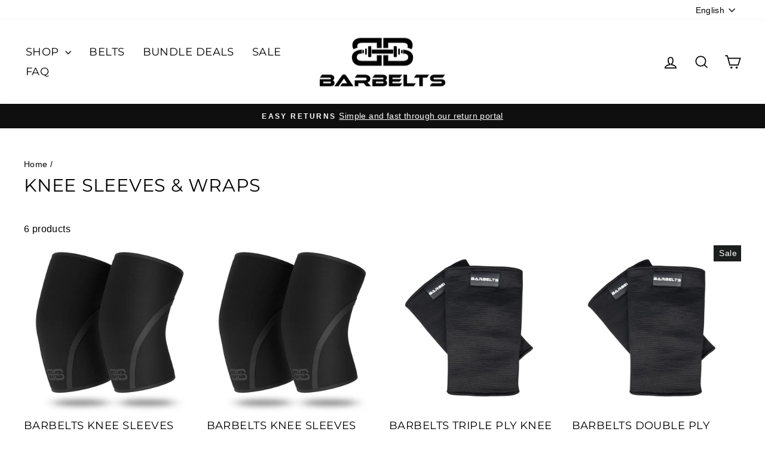

--- FILE ---
content_type: text/html; charset=utf-8
request_url: https://barbelts.com/en-de/collections/knee-sleeves
body_size: 79353
content:
<!doctype html>
<html class="no-js" lang="en" dir="ltr">
<head>
	<script src="//barbelts.com/cdn/shop/files/pandectes-rules.js?v=9076185337631544516"></script>
	
	
	
  <meta charset="utf-8">
  <meta http-equiv="X-UA-Compatible" content="IE=edge,chrome=1">
  <meta name="viewport" content="width=device-width,initial-scale=1">
  <meta name="theme-color" content="#0ea323">
  <link rel="canonical" href="https://barbelts.com/en-de/collections/knee-sleeves">
  <link rel="preconnect" href="https://cdn.shopify.com" crossorigin>
  <link rel="preconnect" href="https://fonts.shopifycdn.com" crossorigin>
  <link rel="dns-prefetch" href="https://productreviews.shopifycdn.com">
  <link rel="dns-prefetch" href="https://ajax.googleapis.com">
  <link rel="dns-prefetch" href="https://maps.googleapis.com">
  <link rel="dns-prefetch" href="https://maps.gstatic.com"><link rel="shortcut icon" href="//barbelts.com/cdn/shop/files/barbelts-3030_32x32.jpg?v=1622635724" type="image/png" /><title>Knee sleeves &amp; wraps
&ndash; Barbelts
</title>
<meta property="og:site_name" content="Barbelts">
  <meta property="og:url" content="https://barbelts.com/en-de/collections/knee-sleeves">
  <meta property="og:title" content="Knee sleeves &amp; wraps">
  <meta property="og:type" content="website">
  <meta property="og:description" content="BARBELTS - Embrace the power. The #1 place for a weightlifting belt & powerlift belt. Shop our lever belts. "><meta property="og:image" content="http://barbelts.com/cdn/shop/files/Barbelts-full-logo-HD.jpg?v=1749811337">
    <meta property="og:image:secure_url" content="https://barbelts.com/cdn/shop/files/Barbelts-full-logo-HD.jpg?v=1749811337">
    <meta property="og:image:width" content="3300">
    <meta property="og:image:height" content="2550"><meta name="twitter:site" content="@">
  <meta name="twitter:card" content="summary_large_image">
  <meta name="twitter:title" content="Knee sleeves &amp; wraps">
  <meta name="twitter:description" content="BARBELTS - Embrace the power. The #1 place for a weightlifting belt & powerlift belt. Shop our lever belts. ">
<style data-shopify>@font-face {
  font-family: Montserrat;
  font-weight: 400;
  font-style: normal;
  font-display: swap;
  src: url("//barbelts.com/cdn/fonts/montserrat/montserrat_n4.81949fa0ac9fd2021e16436151e8eaa539321637.woff2") format("woff2"),
       url("//barbelts.com/cdn/fonts/montserrat/montserrat_n4.a6c632ca7b62da89c3594789ba828388aac693fe.woff") format("woff");
}

  

  
  
  
</style><link href="//barbelts.com/cdn/shop/t/11/assets/theme.css?v=93626464380700918791752485273" rel="stylesheet" type="text/css" media="all" />
<style data-shopify>:root {
    --typeHeaderPrimary: Montserrat;
    --typeHeaderFallback: sans-serif;
    --typeHeaderSize: 30px;
    --typeHeaderWeight: 400;
    --typeHeaderLineHeight: 1;
    --typeHeaderSpacing: 0.025em;

    --typeBasePrimary:"system_ui";
    --typeBaseFallback:-apple-system, 'Segoe UI', Roboto, 'Helvetica Neue', 'Noto Sans', 'Liberation Sans', Arial, sans-serif, 'Apple Color Emoji', 'Segoe UI Emoji', 'Segoe UI Symbol', 'Noto Color Emoji';
    --typeBaseSize: 16px;
    --typeBaseWeight: 400;
    --typeBaseSpacing: 0.025em;
    --typeBaseLineHeight: 1.6;
    --typeBaselineHeightMinus01: 1.5;

    --typeCollectionTitle: 24px;

    --iconWeight: 4px;
    --iconLinecaps: miter;

    
        --buttonRadius: 50px;
    

    --colorGridOverlayOpacity: 0.2;
    --colorAnnouncement: #0f0f0f;
    --colorAnnouncementText: #ffffff;

    --colorBody: #ffffff;
    --colorBodyAlpha05: rgba(255, 255, 255, 0.05);
    --colorBodyDim: #f2f2f2;
    --colorBodyLightDim: #fafafa;
    --colorBodyMediumDim: #f5f5f5;


    --colorBorder: #e8e8e1;

    --colorBtnPrimary: #0ea323;
    --colorBtnPrimaryLight: #12d22d;
    --colorBtnPrimaryDim: #0c8c1e;
    --colorBtnPrimaryText: #ffffff;

    --colorCartDot: #0ea323;

    --colorDrawers: #ffffff;
    --colorDrawersDim: #f2f2f2;
    --colorDrawerBorder: #e8e8e1;
    --colorDrawerText: #000000;
    --colorDrawerTextDark: #000000;
    --colorDrawerButton: #111111;
    --colorDrawerButtonText: #ffffff;

    --colorFooter: #ffffff;
    --colorFooterText: #000000;
    --colorFooterTextAlpha01: #000000;

    --colorGridOverlay: #000000;
    --colorGridOverlayOpacity: 0.1;

    --colorHeaderTextAlpha01: rgba(0, 0, 0, 0.1);

    --colorHeroText: #ffffff;

    --colorSmallImageBg: #e5e5e5;
    --colorLargeImageBg: #0f0f0f;

    --colorImageOverlay: #000000;
    --colorImageOverlayOpacity: 0.0;
    --colorImageOverlayTextShadow: 0.24;

    --colorLink: #000000;

    --colorModalBg: rgba(230, 230, 230, 0.6);

    --colorNav: #ffffff;
    --colorNavText: #000000;

    --colorPrice: #1c1d1d;

    --colorSaleTag: #1c1d1d;
    --colorSaleTagText: #ffffff;

    --colorTextBody: #000000;
    --colorTextBodyAlpha015: rgba(0, 0, 0, 0.15);
    --colorTextBodyAlpha005: rgba(0, 0, 0, 0.05);
    --colorTextBodyAlpha008: rgba(0, 0, 0, 0.08);
    --colorTextSavings: #ff4e4e;

    --urlIcoSelect: url(//barbelts.com/cdn/shop/t/11/assets/ico-select.svg);
    --urlIcoSelectFooter: url(//barbelts.com/cdn/shop/t/11/assets/ico-select-footer.svg);
    --urlIcoSelectWhite: url(//barbelts.com/cdn/shop/t/11/assets/ico-select-white.svg);

    --grid-gutter: 17px;
    --drawer-gutter: 20px;

    --sizeChartMargin: 25px 0;
    --sizeChartIconMargin: 5px;

    --newsletterReminderPadding: 40px;

    /*Shop Pay Installments*/
    --color-body-text: #000000;
    --color-body: #ffffff;
    --color-bg: #ffffff;
    }

    .placeholder-content {
    background-image: linear-gradient(100deg, #e5e5e5 40%, #dddddd 63%, #e5e5e5 79%);
    }</style><script>
    document.documentElement.className = document.documentElement.className.replace('no-js', 'js');

    window.theme = window.theme || {};
    theme.routes = {
      home: "/en-de",
      cart: "/en-de/cart.js",
      cartPage: "/en-de/cart",
      cartAdd: "/en-de/cart/add.js",
      cartChange: "/en-de/cart/change.js",
      search: "/en-de/search",
      predictiveSearch: "/en-de/search/suggest"
    };
    theme.strings = {
      soldOut: "Sold Out",
      unavailable: "Unavailable",
      inStockLabel: "In stock, ready to ship",
      oneStockLabel: "Low stock - [count] item left",
      otherStockLabel: "Low stock - [count] items left",
      willNotShipUntil: "Ready to ship [date]",
      willBeInStockAfter: "Back in stock [date]",
      waitingForStock: "Backordered, shipping soon",
      savePrice: "Save [saved_amount]",
      cartEmpty: "Your cart is currently empty.",
      cartTermsConfirmation: "You must agree with the terms and conditions of sales to check out",
      searchCollections: "Collections",
      searchPages: "Pages",
      searchArticles: "Articles",
      productFrom: "from ",
      maxQuantity: "You can only have [quantity] of [title] in your cart."
    };
    theme.settings = {
      cartType: "drawer",
      isCustomerTemplate: false,
      moneyFormat: "€{{amount_with_comma_separator}}",
      saveType: "percent",
      productImageSize: "square",
      productImageCover: false,
      predictiveSearch: true,
      predictiveSearchType: null,
      predictiveSearchVendor: false,
      predictiveSearchPrice: false,
      quickView: false,
      themeName: 'Impulse',
      themeVersion: "8.0.0"
    };
  </script>

  <script>window.performance && window.performance.mark && window.performance.mark('shopify.content_for_header.start');</script><meta name="facebook-domain-verification" content="32w5d8c69x1fmm8avrs5aw3ini2ik3">
<meta id="shopify-digital-wallet" name="shopify-digital-wallet" content="/50383519910/digital_wallets/dialog">
<meta name="shopify-checkout-api-token" content="9f6b6ece74ed7bf3ea6f0883ef317986">
<meta id="in-context-paypal-metadata" data-shop-id="50383519910" data-venmo-supported="false" data-environment="production" data-locale="en_US" data-paypal-v4="true" data-currency="EUR">
<link rel="alternate" type="application/atom+xml" title="Feed" href="/en-de/collections/knee-sleeves.atom" />
<link rel="alternate" hreflang="x-default" href="https://barbelts.com/collections/knee-sleeves">
<link rel="alternate" hreflang="nl" href="https://barbelts.com/collections/knee-sleeves">
<link rel="alternate" hreflang="es" href="https://barbelts.com/es/collections/knee-sleeves">
<link rel="alternate" hreflang="de" href="https://barbelts.com/de/collections/knee-sleeves">
<link rel="alternate" hreflang="en" href="https://barbelts.com/en/collections/knee-sleeves">
<link rel="alternate" hreflang="fr" href="https://barbelts.com/fr/collections/knee-sleeves">
<link rel="alternate" hreflang="it" href="https://barbelts.com/it/collections/knee-sleeves">
<link rel="alternate" hreflang="en-BG" href="https://barbelts.com/en-eu/collections/knee-sleeves">
<link rel="alternate" hreflang="es-BG" href="https://barbelts.com/es-eu/collections/knee-sleeves">
<link rel="alternate" hreflang="nl-BG" href="https://barbelts.com/nl-eu/collections/knee-sleeves">
<link rel="alternate" hreflang="de-BG" href="https://barbelts.com/de-eu/collections/knee-sleeves">
<link rel="alternate" hreflang="fr-BG" href="https://barbelts.com/fr-eu/collections/knee-sleeves">
<link rel="alternate" hreflang="it-BG" href="https://barbelts.com/it-eu/collections/knee-sleeves">
<link rel="alternate" hreflang="en-DK" href="https://barbelts.com/en-eu/collections/knee-sleeves">
<link rel="alternate" hreflang="es-DK" href="https://barbelts.com/es-eu/collections/knee-sleeves">
<link rel="alternate" hreflang="nl-DK" href="https://barbelts.com/nl-eu/collections/knee-sleeves">
<link rel="alternate" hreflang="de-DK" href="https://barbelts.com/de-eu/collections/knee-sleeves">
<link rel="alternate" hreflang="fr-DK" href="https://barbelts.com/fr-eu/collections/knee-sleeves">
<link rel="alternate" hreflang="it-DK" href="https://barbelts.com/it-eu/collections/knee-sleeves">
<link rel="alternate" hreflang="en-EE" href="https://barbelts.com/en-eu/collections/knee-sleeves">
<link rel="alternate" hreflang="es-EE" href="https://barbelts.com/es-eu/collections/knee-sleeves">
<link rel="alternate" hreflang="nl-EE" href="https://barbelts.com/nl-eu/collections/knee-sleeves">
<link rel="alternate" hreflang="de-EE" href="https://barbelts.com/de-eu/collections/knee-sleeves">
<link rel="alternate" hreflang="fr-EE" href="https://barbelts.com/fr-eu/collections/knee-sleeves">
<link rel="alternate" hreflang="it-EE" href="https://barbelts.com/it-eu/collections/knee-sleeves">
<link rel="alternate" hreflang="en-FI" href="https://barbelts.com/en-eu/collections/knee-sleeves">
<link rel="alternate" hreflang="es-FI" href="https://barbelts.com/es-eu/collections/knee-sleeves">
<link rel="alternate" hreflang="nl-FI" href="https://barbelts.com/nl-eu/collections/knee-sleeves">
<link rel="alternate" hreflang="de-FI" href="https://barbelts.com/de-eu/collections/knee-sleeves">
<link rel="alternate" hreflang="fr-FI" href="https://barbelts.com/fr-eu/collections/knee-sleeves">
<link rel="alternate" hreflang="it-FI" href="https://barbelts.com/it-eu/collections/knee-sleeves">
<link rel="alternate" hreflang="en-GR" href="https://barbelts.com/en-eu/collections/knee-sleeves">
<link rel="alternate" hreflang="es-GR" href="https://barbelts.com/es-eu/collections/knee-sleeves">
<link rel="alternate" hreflang="nl-GR" href="https://barbelts.com/nl-eu/collections/knee-sleeves">
<link rel="alternate" hreflang="de-GR" href="https://barbelts.com/de-eu/collections/knee-sleeves">
<link rel="alternate" hreflang="fr-GR" href="https://barbelts.com/fr-eu/collections/knee-sleeves">
<link rel="alternate" hreflang="it-GR" href="https://barbelts.com/it-eu/collections/knee-sleeves">
<link rel="alternate" hreflang="en-HU" href="https://barbelts.com/en-eu/collections/knee-sleeves">
<link rel="alternate" hreflang="es-HU" href="https://barbelts.com/es-eu/collections/knee-sleeves">
<link rel="alternate" hreflang="nl-HU" href="https://barbelts.com/nl-eu/collections/knee-sleeves">
<link rel="alternate" hreflang="de-HU" href="https://barbelts.com/de-eu/collections/knee-sleeves">
<link rel="alternate" hreflang="fr-HU" href="https://barbelts.com/fr-eu/collections/knee-sleeves">
<link rel="alternate" hreflang="it-HU" href="https://barbelts.com/it-eu/collections/knee-sleeves">
<link rel="alternate" hreflang="en-IE" href="https://barbelts.com/en-eu/collections/knee-sleeves">
<link rel="alternate" hreflang="es-IE" href="https://barbelts.com/es-eu/collections/knee-sleeves">
<link rel="alternate" hreflang="nl-IE" href="https://barbelts.com/nl-eu/collections/knee-sleeves">
<link rel="alternate" hreflang="de-IE" href="https://barbelts.com/de-eu/collections/knee-sleeves">
<link rel="alternate" hreflang="fr-IE" href="https://barbelts.com/fr-eu/collections/knee-sleeves">
<link rel="alternate" hreflang="it-IE" href="https://barbelts.com/it-eu/collections/knee-sleeves">
<link rel="alternate" hreflang="en-HR" href="https://barbelts.com/en-eu/collections/knee-sleeves">
<link rel="alternate" hreflang="es-HR" href="https://barbelts.com/es-eu/collections/knee-sleeves">
<link rel="alternate" hreflang="nl-HR" href="https://barbelts.com/nl-eu/collections/knee-sleeves">
<link rel="alternate" hreflang="de-HR" href="https://barbelts.com/de-eu/collections/knee-sleeves">
<link rel="alternate" hreflang="fr-HR" href="https://barbelts.com/fr-eu/collections/knee-sleeves">
<link rel="alternate" hreflang="it-HR" href="https://barbelts.com/it-eu/collections/knee-sleeves">
<link rel="alternate" hreflang="en-LV" href="https://barbelts.com/en-eu/collections/knee-sleeves">
<link rel="alternate" hreflang="es-LV" href="https://barbelts.com/es-eu/collections/knee-sleeves">
<link rel="alternate" hreflang="nl-LV" href="https://barbelts.com/nl-eu/collections/knee-sleeves">
<link rel="alternate" hreflang="de-LV" href="https://barbelts.com/de-eu/collections/knee-sleeves">
<link rel="alternate" hreflang="fr-LV" href="https://barbelts.com/fr-eu/collections/knee-sleeves">
<link rel="alternate" hreflang="it-LV" href="https://barbelts.com/it-eu/collections/knee-sleeves">
<link rel="alternate" hreflang="en-LT" href="https://barbelts.com/en-eu/collections/knee-sleeves">
<link rel="alternate" hreflang="es-LT" href="https://barbelts.com/es-eu/collections/knee-sleeves">
<link rel="alternate" hreflang="nl-LT" href="https://barbelts.com/nl-eu/collections/knee-sleeves">
<link rel="alternate" hreflang="de-LT" href="https://barbelts.com/de-eu/collections/knee-sleeves">
<link rel="alternate" hreflang="fr-LT" href="https://barbelts.com/fr-eu/collections/knee-sleeves">
<link rel="alternate" hreflang="it-LT" href="https://barbelts.com/it-eu/collections/knee-sleeves">
<link rel="alternate" hreflang="en-LU" href="https://barbelts.com/en-eu/collections/knee-sleeves">
<link rel="alternate" hreflang="es-LU" href="https://barbelts.com/es-eu/collections/knee-sleeves">
<link rel="alternate" hreflang="nl-LU" href="https://barbelts.com/nl-eu/collections/knee-sleeves">
<link rel="alternate" hreflang="de-LU" href="https://barbelts.com/de-eu/collections/knee-sleeves">
<link rel="alternate" hreflang="fr-LU" href="https://barbelts.com/fr-eu/collections/knee-sleeves">
<link rel="alternate" hreflang="it-LU" href="https://barbelts.com/it-eu/collections/knee-sleeves">
<link rel="alternate" hreflang="en-AT" href="https://barbelts.com/en-eu/collections/knee-sleeves">
<link rel="alternate" hreflang="es-AT" href="https://barbelts.com/es-eu/collections/knee-sleeves">
<link rel="alternate" hreflang="nl-AT" href="https://barbelts.com/nl-eu/collections/knee-sleeves">
<link rel="alternate" hreflang="de-AT" href="https://barbelts.com/de-eu/collections/knee-sleeves">
<link rel="alternate" hreflang="fr-AT" href="https://barbelts.com/fr-eu/collections/knee-sleeves">
<link rel="alternate" hreflang="it-AT" href="https://barbelts.com/it-eu/collections/knee-sleeves">
<link rel="alternate" hreflang="en-PL" href="https://barbelts.com/en-eu/collections/knee-sleeves">
<link rel="alternate" hreflang="es-PL" href="https://barbelts.com/es-eu/collections/knee-sleeves">
<link rel="alternate" hreflang="nl-PL" href="https://barbelts.com/nl-eu/collections/knee-sleeves">
<link rel="alternate" hreflang="de-PL" href="https://barbelts.com/de-eu/collections/knee-sleeves">
<link rel="alternate" hreflang="fr-PL" href="https://barbelts.com/fr-eu/collections/knee-sleeves">
<link rel="alternate" hreflang="it-PL" href="https://barbelts.com/it-eu/collections/knee-sleeves">
<link rel="alternate" hreflang="en-PT" href="https://barbelts.com/en-eu/collections/knee-sleeves">
<link rel="alternate" hreflang="es-PT" href="https://barbelts.com/es-eu/collections/knee-sleeves">
<link rel="alternate" hreflang="nl-PT" href="https://barbelts.com/nl-eu/collections/knee-sleeves">
<link rel="alternate" hreflang="de-PT" href="https://barbelts.com/de-eu/collections/knee-sleeves">
<link rel="alternate" hreflang="fr-PT" href="https://barbelts.com/fr-eu/collections/knee-sleeves">
<link rel="alternate" hreflang="it-PT" href="https://barbelts.com/it-eu/collections/knee-sleeves">
<link rel="alternate" hreflang="en-SI" href="https://barbelts.com/en-eu/collections/knee-sleeves">
<link rel="alternate" hreflang="es-SI" href="https://barbelts.com/es-eu/collections/knee-sleeves">
<link rel="alternate" hreflang="nl-SI" href="https://barbelts.com/nl-eu/collections/knee-sleeves">
<link rel="alternate" hreflang="de-SI" href="https://barbelts.com/de-eu/collections/knee-sleeves">
<link rel="alternate" hreflang="fr-SI" href="https://barbelts.com/fr-eu/collections/knee-sleeves">
<link rel="alternate" hreflang="it-SI" href="https://barbelts.com/it-eu/collections/knee-sleeves">
<link rel="alternate" hreflang="en-SK" href="https://barbelts.com/en-eu/collections/knee-sleeves">
<link rel="alternate" hreflang="es-SK" href="https://barbelts.com/es-eu/collections/knee-sleeves">
<link rel="alternate" hreflang="nl-SK" href="https://barbelts.com/nl-eu/collections/knee-sleeves">
<link rel="alternate" hreflang="de-SK" href="https://barbelts.com/de-eu/collections/knee-sleeves">
<link rel="alternate" hreflang="fr-SK" href="https://barbelts.com/fr-eu/collections/knee-sleeves">
<link rel="alternate" hreflang="it-SK" href="https://barbelts.com/it-eu/collections/knee-sleeves">
<link rel="alternate" hreflang="en-ES" href="https://barbelts.com/en-eu/collections/knee-sleeves">
<link rel="alternate" hreflang="es-ES" href="https://barbelts.com/es-eu/collections/knee-sleeves">
<link rel="alternate" hreflang="nl-ES" href="https://barbelts.com/nl-eu/collections/knee-sleeves">
<link rel="alternate" hreflang="de-ES" href="https://barbelts.com/de-eu/collections/knee-sleeves">
<link rel="alternate" hreflang="fr-ES" href="https://barbelts.com/fr-eu/collections/knee-sleeves">
<link rel="alternate" hreflang="it-ES" href="https://barbelts.com/it-eu/collections/knee-sleeves">
<link rel="alternate" hreflang="en-CZ" href="https://barbelts.com/en-eu/collections/knee-sleeves">
<link rel="alternate" hreflang="es-CZ" href="https://barbelts.com/es-eu/collections/knee-sleeves">
<link rel="alternate" hreflang="nl-CZ" href="https://barbelts.com/nl-eu/collections/knee-sleeves">
<link rel="alternate" hreflang="de-CZ" href="https://barbelts.com/de-eu/collections/knee-sleeves">
<link rel="alternate" hreflang="fr-CZ" href="https://barbelts.com/fr-eu/collections/knee-sleeves">
<link rel="alternate" hreflang="it-CZ" href="https://barbelts.com/it-eu/collections/knee-sleeves">
<link rel="alternate" hreflang="en-RO" href="https://barbelts.com/en-eu/collections/knee-sleeves">
<link rel="alternate" hreflang="es-RO" href="https://barbelts.com/es-eu/collections/knee-sleeves">
<link rel="alternate" hreflang="nl-RO" href="https://barbelts.com/nl-eu/collections/knee-sleeves">
<link rel="alternate" hreflang="de-RO" href="https://barbelts.com/de-eu/collections/knee-sleeves">
<link rel="alternate" hreflang="fr-RO" href="https://barbelts.com/fr-eu/collections/knee-sleeves">
<link rel="alternate" hreflang="it-RO" href="https://barbelts.com/it-eu/collections/knee-sleeves">
<link rel="alternate" hreflang="en-SE" href="https://barbelts.com/en-eu/collections/knee-sleeves">
<link rel="alternate" hreflang="es-SE" href="https://barbelts.com/es-eu/collections/knee-sleeves">
<link rel="alternate" hreflang="nl-SE" href="https://barbelts.com/nl-eu/collections/knee-sleeves">
<link rel="alternate" hreflang="de-SE" href="https://barbelts.com/de-eu/collections/knee-sleeves">
<link rel="alternate" hreflang="fr-SE" href="https://barbelts.com/fr-eu/collections/knee-sleeves">
<link rel="alternate" hreflang="it-SE" href="https://barbelts.com/it-eu/collections/knee-sleeves">
<link rel="alternate" hreflang="de-DE" href="https://barbelts.com/de-de/collections/knee-sleeves">
<link rel="alternate" hreflang="es-DE" href="https://barbelts.com/es-de/collections/knee-sleeves">
<link rel="alternate" hreflang="nl-DE" href="https://barbelts.com/nl-de/collections/knee-sleeves">
<link rel="alternate" hreflang="en-DE" href="https://barbelts.com/en-de/collections/knee-sleeves">
<link rel="alternate" hreflang="fr-DE" href="https://barbelts.com/fr-de/collections/knee-sleeves">
<link rel="alternate" hreflang="nl-BE" href="https://barbelts.com/nl-be/collections/knee-sleeves">
<link rel="alternate" hreflang="es-BE" href="https://barbelts.com/es-be/collections/knee-sleeves">
<link rel="alternate" hreflang="de-BE" href="https://barbelts.com/de-be/collections/knee-sleeves">
<link rel="alternate" hreflang="en-BE" href="https://barbelts.com/en-be/collections/knee-sleeves">
<link rel="alternate" hreflang="fr-BE" href="https://barbelts.com/fr-be/collections/knee-sleeves">
<link rel="alternate" type="application/json+oembed" href="https://barbelts.com/en-de/collections/knee-sleeves.oembed">
<script async="async" src="/checkouts/internal/preloads.js?locale=en-DE"></script>
<link rel="preconnect" href="https://shop.app" crossorigin="anonymous">
<script async="async" src="https://shop.app/checkouts/internal/preloads.js?locale=en-DE&shop_id=50383519910" crossorigin="anonymous"></script>
<script id="apple-pay-shop-capabilities" type="application/json">{"shopId":50383519910,"countryCode":"NL","currencyCode":"EUR","merchantCapabilities":["supports3DS"],"merchantId":"gid:\/\/shopify\/Shop\/50383519910","merchantName":"Barbelts","requiredBillingContactFields":["postalAddress","email","phone"],"requiredShippingContactFields":["postalAddress","email","phone"],"shippingType":"shipping","supportedNetworks":["visa","maestro","masterCard"],"total":{"type":"pending","label":"Barbelts","amount":"1.00"},"shopifyPaymentsEnabled":true,"supportsSubscriptions":true}</script>
<script id="shopify-features" type="application/json">{"accessToken":"9f6b6ece74ed7bf3ea6f0883ef317986","betas":["rich-media-storefront-analytics"],"domain":"barbelts.com","predictiveSearch":true,"shopId":50383519910,"locale":"en"}</script>
<script>var Shopify = Shopify || {};
Shopify.shop = "barbelts.myshopify.com";
Shopify.locale = "en";
Shopify.currency = {"active":"EUR","rate":"1.0"};
Shopify.country = "DE";
Shopify.theme = {"name":"Impulse meest recent","id":183492936005,"schema_name":"Impulse","schema_version":"8.0.0","theme_store_id":857,"role":"main"};
Shopify.theme.handle = "null";
Shopify.theme.style = {"id":null,"handle":null};
Shopify.cdnHost = "barbelts.com/cdn";
Shopify.routes = Shopify.routes || {};
Shopify.routes.root = "/en-de/";</script>
<script type="module">!function(o){(o.Shopify=o.Shopify||{}).modules=!0}(window);</script>
<script>!function(o){function n(){var o=[];function n(){o.push(Array.prototype.slice.apply(arguments))}return n.q=o,n}var t=o.Shopify=o.Shopify||{};t.loadFeatures=n(),t.autoloadFeatures=n()}(window);</script>
<script>
  window.ShopifyPay = window.ShopifyPay || {};
  window.ShopifyPay.apiHost = "shop.app\/pay";
  window.ShopifyPay.redirectState = null;
</script>
<script id="shop-js-analytics" type="application/json">{"pageType":"collection"}</script>
<script defer="defer" async type="module" src="//barbelts.com/cdn/shopifycloud/shop-js/modules/v2/client.init-shop-cart-sync_BdyHc3Nr.en.esm.js"></script>
<script defer="defer" async type="module" src="//barbelts.com/cdn/shopifycloud/shop-js/modules/v2/chunk.common_Daul8nwZ.esm.js"></script>
<script type="module">
  await import("//barbelts.com/cdn/shopifycloud/shop-js/modules/v2/client.init-shop-cart-sync_BdyHc3Nr.en.esm.js");
await import("//barbelts.com/cdn/shopifycloud/shop-js/modules/v2/chunk.common_Daul8nwZ.esm.js");

  window.Shopify.SignInWithShop?.initShopCartSync?.({"fedCMEnabled":true,"windoidEnabled":true});

</script>
<script>
  window.Shopify = window.Shopify || {};
  if (!window.Shopify.featureAssets) window.Shopify.featureAssets = {};
  window.Shopify.featureAssets['shop-js'] = {"shop-cart-sync":["modules/v2/client.shop-cart-sync_QYOiDySF.en.esm.js","modules/v2/chunk.common_Daul8nwZ.esm.js"],"init-fed-cm":["modules/v2/client.init-fed-cm_DchLp9rc.en.esm.js","modules/v2/chunk.common_Daul8nwZ.esm.js"],"shop-button":["modules/v2/client.shop-button_OV7bAJc5.en.esm.js","modules/v2/chunk.common_Daul8nwZ.esm.js"],"init-windoid":["modules/v2/client.init-windoid_DwxFKQ8e.en.esm.js","modules/v2/chunk.common_Daul8nwZ.esm.js"],"shop-cash-offers":["modules/v2/client.shop-cash-offers_DWtL6Bq3.en.esm.js","modules/v2/chunk.common_Daul8nwZ.esm.js","modules/v2/chunk.modal_CQq8HTM6.esm.js"],"shop-toast-manager":["modules/v2/client.shop-toast-manager_CX9r1SjA.en.esm.js","modules/v2/chunk.common_Daul8nwZ.esm.js"],"init-shop-email-lookup-coordinator":["modules/v2/client.init-shop-email-lookup-coordinator_UhKnw74l.en.esm.js","modules/v2/chunk.common_Daul8nwZ.esm.js"],"pay-button":["modules/v2/client.pay-button_DzxNnLDY.en.esm.js","modules/v2/chunk.common_Daul8nwZ.esm.js"],"avatar":["modules/v2/client.avatar_BTnouDA3.en.esm.js"],"init-shop-cart-sync":["modules/v2/client.init-shop-cart-sync_BdyHc3Nr.en.esm.js","modules/v2/chunk.common_Daul8nwZ.esm.js"],"shop-login-button":["modules/v2/client.shop-login-button_D8B466_1.en.esm.js","modules/v2/chunk.common_Daul8nwZ.esm.js","modules/v2/chunk.modal_CQq8HTM6.esm.js"],"init-customer-accounts-sign-up":["modules/v2/client.init-customer-accounts-sign-up_C8fpPm4i.en.esm.js","modules/v2/client.shop-login-button_D8B466_1.en.esm.js","modules/v2/chunk.common_Daul8nwZ.esm.js","modules/v2/chunk.modal_CQq8HTM6.esm.js"],"init-shop-for-new-customer-accounts":["modules/v2/client.init-shop-for-new-customer-accounts_CVTO0Ztu.en.esm.js","modules/v2/client.shop-login-button_D8B466_1.en.esm.js","modules/v2/chunk.common_Daul8nwZ.esm.js","modules/v2/chunk.modal_CQq8HTM6.esm.js"],"init-customer-accounts":["modules/v2/client.init-customer-accounts_dRgKMfrE.en.esm.js","modules/v2/client.shop-login-button_D8B466_1.en.esm.js","modules/v2/chunk.common_Daul8nwZ.esm.js","modules/v2/chunk.modal_CQq8HTM6.esm.js"],"shop-follow-button":["modules/v2/client.shop-follow-button_CkZpjEct.en.esm.js","modules/v2/chunk.common_Daul8nwZ.esm.js","modules/v2/chunk.modal_CQq8HTM6.esm.js"],"lead-capture":["modules/v2/client.lead-capture_BntHBhfp.en.esm.js","modules/v2/chunk.common_Daul8nwZ.esm.js","modules/v2/chunk.modal_CQq8HTM6.esm.js"],"checkout-modal":["modules/v2/client.checkout-modal_CfxcYbTm.en.esm.js","modules/v2/chunk.common_Daul8nwZ.esm.js","modules/v2/chunk.modal_CQq8HTM6.esm.js"],"shop-login":["modules/v2/client.shop-login_Da4GZ2H6.en.esm.js","modules/v2/chunk.common_Daul8nwZ.esm.js","modules/v2/chunk.modal_CQq8HTM6.esm.js"],"payment-terms":["modules/v2/client.payment-terms_MV4M3zvL.en.esm.js","modules/v2/chunk.common_Daul8nwZ.esm.js","modules/v2/chunk.modal_CQq8HTM6.esm.js"]};
</script>
<script>(function() {
  var isLoaded = false;
  function asyncLoad() {
    if (isLoaded) return;
    isLoaded = true;
    var urls = ["https:\/\/api.fastbundle.co\/scripts\/src.js?shop=barbelts.myshopify.com","https:\/\/api.fastbundle.co\/scripts\/script_tag.js?shop=barbelts.myshopify.com","\/\/cdn.shopify.com\/proxy\/b3b86910ce6567e65b7c775c358b48b7d09ae5345813a4e3e020c1301a405eed\/d1639lhkj5l89m.cloudfront.net\/js\/storefront\/uppromote.js?shop=barbelts.myshopify.com\u0026sp-cache-control=cHVibGljLCBtYXgtYWdlPTkwMA"];
    for (var i = 0; i < urls.length; i++) {
      var s = document.createElement('script');
      s.type = 'text/javascript';
      s.async = true;
      s.src = urls[i];
      var x = document.getElementsByTagName('script')[0];
      x.parentNode.insertBefore(s, x);
    }
  };
  if(window.attachEvent) {
    window.attachEvent('onload', asyncLoad);
  } else {
    window.addEventListener('load', asyncLoad, false);
  }
})();</script>
<script id="__st">var __st={"a":50383519910,"offset":3600,"reqid":"fb18a0d7-f240-4dca-af3e-720dde58ccb4-1768969069","pageurl":"barbelts.com\/en-de\/collections\/knee-sleeves","u":"afe621e67416","p":"collection","rtyp":"collection","rid":603375698245};</script>
<script>window.ShopifyPaypalV4VisibilityTracking = true;</script>
<script id="captcha-bootstrap">!function(){'use strict';const t='contact',e='account',n='new_comment',o=[[t,t],['blogs',n],['comments',n],[t,'customer']],c=[[e,'customer_login'],[e,'guest_login'],[e,'recover_customer_password'],[e,'create_customer']],r=t=>t.map((([t,e])=>`form[action*='/${t}']:not([data-nocaptcha='true']) input[name='form_type'][value='${e}']`)).join(','),a=t=>()=>t?[...document.querySelectorAll(t)].map((t=>t.form)):[];function s(){const t=[...o],e=r(t);return a(e)}const i='password',u='form_key',d=['recaptcha-v3-token','g-recaptcha-response','h-captcha-response',i],f=()=>{try{return window.sessionStorage}catch{return}},m='__shopify_v',_=t=>t.elements[u];function p(t,e,n=!1){try{const o=window.sessionStorage,c=JSON.parse(o.getItem(e)),{data:r}=function(t){const{data:e,action:n}=t;return t[m]||n?{data:e,action:n}:{data:t,action:n}}(c);for(const[e,n]of Object.entries(r))t.elements[e]&&(t.elements[e].value=n);n&&o.removeItem(e)}catch(o){console.error('form repopulation failed',{error:o})}}const l='form_type',E='cptcha';function T(t){t.dataset[E]=!0}const w=window,h=w.document,L='Shopify',v='ce_forms',y='captcha';let A=!1;((t,e)=>{const n=(g='f06e6c50-85a8-45c8-87d0-21a2b65856fe',I='https://cdn.shopify.com/shopifycloud/storefront-forms-hcaptcha/ce_storefront_forms_captcha_hcaptcha.v1.5.2.iife.js',D={infoText:'Protected by hCaptcha',privacyText:'Privacy',termsText:'Terms'},(t,e,n)=>{const o=w[L][v],c=o.bindForm;if(c)return c(t,g,e,D).then(n);var r;o.q.push([[t,g,e,D],n]),r=I,A||(h.body.append(Object.assign(h.createElement('script'),{id:'captcha-provider',async:!0,src:r})),A=!0)});var g,I,D;w[L]=w[L]||{},w[L][v]=w[L][v]||{},w[L][v].q=[],w[L][y]=w[L][y]||{},w[L][y].protect=function(t,e){n(t,void 0,e),T(t)},Object.freeze(w[L][y]),function(t,e,n,w,h,L){const[v,y,A,g]=function(t,e,n){const i=e?o:[],u=t?c:[],d=[...i,...u],f=r(d),m=r(i),_=r(d.filter((([t,e])=>n.includes(e))));return[a(f),a(m),a(_),s()]}(w,h,L),I=t=>{const e=t.target;return e instanceof HTMLFormElement?e:e&&e.form},D=t=>v().includes(t);t.addEventListener('submit',(t=>{const e=I(t);if(!e)return;const n=D(e)&&!e.dataset.hcaptchaBound&&!e.dataset.recaptchaBound,o=_(e),c=g().includes(e)&&(!o||!o.value);(n||c)&&t.preventDefault(),c&&!n&&(function(t){try{if(!f())return;!function(t){const e=f();if(!e)return;const n=_(t);if(!n)return;const o=n.value;o&&e.removeItem(o)}(t);const e=Array.from(Array(32),(()=>Math.random().toString(36)[2])).join('');!function(t,e){_(t)||t.append(Object.assign(document.createElement('input'),{type:'hidden',name:u})),t.elements[u].value=e}(t,e),function(t,e){const n=f();if(!n)return;const o=[...t.querySelectorAll(`input[type='${i}']`)].map((({name:t})=>t)),c=[...d,...o],r={};for(const[a,s]of new FormData(t).entries())c.includes(a)||(r[a]=s);n.setItem(e,JSON.stringify({[m]:1,action:t.action,data:r}))}(t,e)}catch(e){console.error('failed to persist form',e)}}(e),e.submit())}));const S=(t,e)=>{t&&!t.dataset[E]&&(n(t,e.some((e=>e===t))),T(t))};for(const o of['focusin','change'])t.addEventListener(o,(t=>{const e=I(t);D(e)&&S(e,y())}));const B=e.get('form_key'),M=e.get(l),P=B&&M;t.addEventListener('DOMContentLoaded',(()=>{const t=y();if(P)for(const e of t)e.elements[l].value===M&&p(e,B);[...new Set([...A(),...v().filter((t=>'true'===t.dataset.shopifyCaptcha))])].forEach((e=>S(e,t)))}))}(h,new URLSearchParams(w.location.search),n,t,e,['guest_login'])})(!0,!0)}();</script>
<script integrity="sha256-4kQ18oKyAcykRKYeNunJcIwy7WH5gtpwJnB7kiuLZ1E=" data-source-attribution="shopify.loadfeatures" defer="defer" src="//barbelts.com/cdn/shopifycloud/storefront/assets/storefront/load_feature-a0a9edcb.js" crossorigin="anonymous"></script>
<script crossorigin="anonymous" defer="defer" src="//barbelts.com/cdn/shopifycloud/storefront/assets/shopify_pay/storefront-65b4c6d7.js?v=20250812"></script>
<script data-source-attribution="shopify.dynamic_checkout.dynamic.init">var Shopify=Shopify||{};Shopify.PaymentButton=Shopify.PaymentButton||{isStorefrontPortableWallets:!0,init:function(){window.Shopify.PaymentButton.init=function(){};var t=document.createElement("script");t.src="https://barbelts.com/cdn/shopifycloud/portable-wallets/latest/portable-wallets.en.js",t.type="module",document.head.appendChild(t)}};
</script>
<script data-source-attribution="shopify.dynamic_checkout.buyer_consent">
  function portableWalletsHideBuyerConsent(e){var t=document.getElementById("shopify-buyer-consent"),n=document.getElementById("shopify-subscription-policy-button");t&&n&&(t.classList.add("hidden"),t.setAttribute("aria-hidden","true"),n.removeEventListener("click",e))}function portableWalletsShowBuyerConsent(e){var t=document.getElementById("shopify-buyer-consent"),n=document.getElementById("shopify-subscription-policy-button");t&&n&&(t.classList.remove("hidden"),t.removeAttribute("aria-hidden"),n.addEventListener("click",e))}window.Shopify?.PaymentButton&&(window.Shopify.PaymentButton.hideBuyerConsent=portableWalletsHideBuyerConsent,window.Shopify.PaymentButton.showBuyerConsent=portableWalletsShowBuyerConsent);
</script>
<script data-source-attribution="shopify.dynamic_checkout.cart.bootstrap">document.addEventListener("DOMContentLoaded",(function(){function t(){return document.querySelector("shopify-accelerated-checkout-cart, shopify-accelerated-checkout")}if(t())Shopify.PaymentButton.init();else{new MutationObserver((function(e,n){t()&&(Shopify.PaymentButton.init(),n.disconnect())})).observe(document.body,{childList:!0,subtree:!0})}}));
</script>
<link id="shopify-accelerated-checkout-styles" rel="stylesheet" media="screen" href="https://barbelts.com/cdn/shopifycloud/portable-wallets/latest/accelerated-checkout-backwards-compat.css" crossorigin="anonymous">
<style id="shopify-accelerated-checkout-cart">
        #shopify-buyer-consent {
  margin-top: 1em;
  display: inline-block;
  width: 100%;
}

#shopify-buyer-consent.hidden {
  display: none;
}

#shopify-subscription-policy-button {
  background: none;
  border: none;
  padding: 0;
  text-decoration: underline;
  font-size: inherit;
  cursor: pointer;
}

#shopify-subscription-policy-button::before {
  box-shadow: none;
}

      </style>

<script>window.performance && window.performance.mark && window.performance.mark('shopify.content_for_header.end');</script>

  <script src="//barbelts.com/cdn/shop/t/11/assets/vendor-scripts-v11.js" defer="defer"></script><link rel="stylesheet" href="//barbelts.com/cdn/shop/t/11/assets/country-flags.css"><script src="//barbelts.com/cdn/shop/t/11/assets/theme.js?v=22325264162658116151752485233" defer="defer"></script>
<!-- BEGIN app block: shopify://apps/pandectes-gdpr/blocks/banner/58c0baa2-6cc1-480c-9ea6-38d6d559556a -->
  
    
      <!-- TCF is active, scripts are loaded above -->
      
        <script>
          if (!window.PandectesRulesSettings) {
            window.PandectesRulesSettings = {"store":{"id":50383519910,"adminMode":false,"headless":false,"storefrontRootDomain":"","checkoutRootDomain":"","storefrontAccessToken":""},"banner":{"cookiesBlockedByDefault":"7","hybridStrict":false,"isActive":true},"geolocation":{"brOnly":false,"caOnly":false,"chOnly":false,"euOnly":false,"jpOnly":false,"thOnly":false,"canadaOnly":false,"globalVisibility":true},"blocker":{"isActive":false,"googleConsentMode":{"isActive":true,"id":"","analyticsId":"G-307520831","adwordsId":"AW-357733272","adStorageCategory":2,"analyticsStorageCategory":2,"functionalityStorageCategory":1,"personalizationStorageCategory":1,"securityStorageCategory":0,"customEvent":true,"redactData":true,"urlPassthrough":false,"dataLayerProperty":"dataLayer","waitForUpdate":500,"useNativeChannel":false,"debugMode":false},"facebookPixel":{"isActive":true,"id":"825184168191986","ldu":false},"microsoft":{"isActive":false,"uetTags":""},"rakuten":{"isActive":false,"cmp":false,"ccpa":false},"gpcIsActive":false,"klaviyoIsActive":false,"defaultBlocked":7,"patterns":{"whiteList":[],"blackList":{"1":[],"2":[],"4":[],"8":[]},"iframesWhiteList":[],"iframesBlackList":{"1":[],"2":[],"4":[],"8":[]},"beaconsWhiteList":[],"beaconsBlackList":{"1":[],"2":[],"4":[],"8":[]}}}};
            const rulesScript = document.createElement('script');
            window.PandectesRulesSettings.auto = true;
            rulesScript.src = "https://cdn.shopify.com/extensions/019bdc07-7fb4-70c4-ad72-a3837152bf63/gdpr-238/assets/pandectes-rules.js";
            const firstChild = document.head.firstChild;
            document.head.insertBefore(rulesScript, firstChild);
          }
        </script>
      
      <script>
        
          window.PandectesSettings = {"store":{"id":50383519910,"plan":"plus","theme":"Impulse meest recent","primaryLocale":"nl","adminMode":false,"headless":false,"storefrontRootDomain":"","checkoutRootDomain":"","storefrontAccessToken":""},"tsPublished":1752487188,"declaration":{"showPurpose":false,"showProvider":false,"declIntroText":"We gebruiken cookies om de functionaliteit van de website te optimaliseren, de prestaties te analyseren en u een gepersonaliseerde ervaring te bieden. Sommige cookies zijn essentieel om de website goed te laten werken en correct te laten functioneren. Die cookies kunnen niet worden uitgeschakeld. In dit venster kunt u uw voorkeur voor cookies beheren.","showDateGenerated":true},"language":{"unpublished":[],"languageMode":"Multilingual","fallbackLanguage":"nl","languageDetection":"browser","languagesSupported":["en","de","es"]},"texts":{"managed":{"headerText":{"de":"Cookies","en":"Cookies","es":"Respetamos tu privacidad","nl":"Cookies"},"consentText":{"de":"Diese Website verwendet Cookies, um Ihnen das beste Erlebnis zu bieten.","en":"This website uses cookies to ensure you get the best experience.","es":"Este sitio web utiliza cookies para garantizar que obtenga la mejor experiencia.","nl":"Door de cookies te \"Alle cookies accepteren\", ga je akkoord met het opslaan van de cookies op je apparaat voor het verbeteren van website navigatie, het analyseren van website gebruik en om ons te helpen bij onze op maat gemaakte marketinginspanningen."},"linkText":{"de":"Mehr erfahren","en":"Learn more","es":"Aprende más","nl":"Kom meer te weten"},"imprintText":{"de":"Impressum","en":"Imprint","es":"Imprimir","nl":"Afdruk"},"googleLinkText":{"de":"Googles Datenschutzbestimmungen","en":"Google's Privacy Terms","es":"Términos de privacidad de Google","nl":"Privacyvoorwaarden van Google"},"allowButtonText":{"de":"Annehmen","en":"Accept","es":"Aceptar","nl":"Alle cookies accepteren"},"denyButtonText":{"de":"Ablehnen","en":"Decline","es":"Disminución","nl":"Afwijzen"},"dismissButtonText":{"de":"Okay","en":"Ok","es":"OK","nl":"OK"},"leaveSiteButtonText":{"de":"Diese Seite verlassen","en":"Leave this site","es":"Salir de este sitio","nl":"Verlaat deze site"},"preferencesButtonText":{"de":"Einstellungen","en":"Preferences","es":"Preferencias","nl":"Cookie-instellingen"},"cookiePolicyText":{"de":"Cookie-Richtlinie","en":"Cookie policy","es":"Política de cookies","nl":"Cookie beleid"},"preferencesPopupTitleText":{"de":"Einwilligungseinstellungen verwalten","en":"Manage consent preferences","es":"Gestionar las preferencias de consentimiento","nl":"Voorkeurenmenu"},"preferencesPopupIntroText":{"de":"Wir verwenden Cookies, um die Funktionalität der Website zu optimieren, die Leistung zu analysieren und Ihnen ein personalisiertes Erlebnis zu bieten. Einige Cookies sind für den ordnungsgemäßen Betrieb der Website unerlässlich. Diese Cookies können nicht deaktiviert werden. In diesem Fenster können Sie Ihre Präferenzen für Cookies verwalten.","en":"We use cookies to optimize website functionality, analyze the performance, and provide personalized experience to you. Some cookies are essential to make the website operate and function correctly. Those cookies cannot be disabled. In this window you can manage your preference of cookies.","es":"Usamos cookies para optimizar la funcionalidad del sitio web, analizar el rendimiento y brindarle una experiencia personalizada. Algunas cookies son esenciales para que el sitio web funcione y funcione correctamente. Esas cookies no se pueden desactivar. En esta ventana puede administrar su preferencia de cookies.","nl":"Wanneer u een website bezoekt, kan er informatie in uw browser worden opgeslagen of eruit worden opgehaald, voornamelijk in de vorm van cookies. Deze informatie kan over u, uw voorkeuren of uw apparaat zijn en wordt voornamelijk gebruikt om de website correct te laten werken. De informatie identificeert u normaal gesproken niet direct, maar kan u een beter op uw voorkeuren toegesneden surfervaring geven. Omdat we uw recht op privacy respecteren, kunt u er voor kiezen sommige soorten cookies te blokkeren. Klik op de namen voor de verschillende categorieën voor meer informatie en om onze standaardinstellingen te wijzigen. Weest u zich er echter wel van bewust dat het blokkeren van sommige soorten cookies uw ervaring van de website en de door ons aangeboden diensten nadelig kan beïnvloeden."},"preferencesPopupSaveButtonText":{"de":"Auswahl speichern","en":"Save preferences","es":"Guardar preferencias","nl":"Voorkeuren opslaan"},"preferencesPopupCloseButtonText":{"de":"Schließen","en":"Close","es":"Cerrar","nl":"Sluiten"},"preferencesPopupAcceptAllButtonText":{"de":"Alles Akzeptieren","en":"Accept all","es":"Aceptar todo","nl":"Accepteer alles"},"preferencesPopupRejectAllButtonText":{"de":"Alles ablehnen","en":"Reject all","es":"Rechazar todo","nl":"Alles afwijzen"},"cookiesDetailsText":{"de":"Cookie-Details","en":"Cookies details","es":"Detalles de las cookies","nl":"Cookiegegevens"},"preferencesPopupAlwaysAllowedText":{"de":"Immer erlaubt","en":"Always allowed","es":"Siempre permitido","nl":"altijd toegestaan"},"accessSectionParagraphText":{"de":"Sie haben das Recht, jederzeit auf Ihre Daten zuzugreifen.","en":"You have the right to request access to your data at any time.","es":"Tiene derecho a poder acceder a sus datos en cualquier momento.","nl":"U heeft te allen tijde het recht om uw gegevens in te zien."},"accessSectionTitleText":{"de":"Datenübertragbarkeit","en":"Data portability","es":"Portabilidad de datos","nl":"Gegevensportabiliteit"},"accessSectionAccountInfoActionText":{"de":"persönliche Daten","en":"Personal data","es":"Información personal","nl":"Persoonlijke gegevens"},"accessSectionDownloadReportActionText":{"de":"Alle Daten anfordern","en":"Request export","es":"Descargar todo","nl":"Download alles"},"accessSectionGDPRRequestsActionText":{"de":"Anfragen betroffener Personen","en":"Data subject requests","es":"Solicitudes de sujetos de datos","nl":"Verzoeken van betrokkenen"},"accessSectionOrdersRecordsActionText":{"de":"Aufträge","en":"Orders","es":"Pedidos","nl":"Bestellingen"},"rectificationSectionParagraphText":{"de":"Sie haben das Recht, die Aktualisierung Ihrer Daten zu verlangen, wann immer Sie dies für angemessen halten.","en":"You have the right to request your data to be updated whenever you think it is appropriate.","es":"Tienes derecho a solicitar la actualización de tus datos siempre que lo creas oportuno.","nl":"U hebt het recht om te vragen dat uw gegevens worden bijgewerkt wanneer u dat nodig acht."},"rectificationSectionTitleText":{"de":"Datenberichtigung","en":"Data Rectification","es":"Rectificación de datos","nl":"Gegevens rectificatie"},"rectificationCommentPlaceholder":{"de":"Beschreiben Sie, was Sie aktualisieren möchten","en":"Describe what you want to be updated","es":"Describe lo que quieres que se actualice","nl":"Beschrijf wat u wilt bijwerken"},"rectificationCommentValidationError":{"de":"Kommentar ist erforderlich","en":"Comment is required","es":"Se requiere comentario","nl":"Commentaar is verplicht"},"rectificationSectionEditAccountActionText":{"de":"Aktualisierung anfordern","en":"Request an update","es":"Solicita una actualización","nl":"Vraag een update aan"},"erasureSectionTitleText":{"de":"Recht auf Löschung","en":"Right to be forgotten","es":"Derecho al olvido","nl":"Recht om vergeten te worden"},"erasureSectionParagraphText":{"de":"Sie haben das Recht, die Löschung aller Ihrer Daten zu verlangen. Danach können Sie nicht mehr auf Ihr Konto zugreifen.","en":"You have the right to ask all your data to be erased. After that, you will no longer be able to access your account.","es":"Tiene derecho a solicitar la eliminación de todos sus datos. Después de eso, ya no podrá acceder a su cuenta.","nl":"U heeft het recht om al uw gegevens te laten wissen. Daarna heeft u geen toegang meer tot uw account."},"erasureSectionRequestDeletionActionText":{"de":"Löschung personenbezogener Daten anfordern","en":"Request personal data deletion","es":"Solicitar la eliminación de datos personales","nl":"Verzoek om verwijdering van persoonlijke gegevens"},"consentDate":{"de":"Zustimmungsdatum","en":"Consent date","es":"fecha de consentimiento","nl":"Toestemmingsdatum"},"consentId":{"de":"Einwilligungs-ID","en":"Consent ID","es":"ID de consentimiento","nl":"Toestemmings-ID"},"consentSectionChangeConsentActionText":{"de":"Einwilligungspräferenz ändern","en":"Change consent preference","es":"Cambiar la preferencia de consentimiento","nl":"Wijzig de toestemmingsvoorkeur"},"consentSectionConsentedText":{"de":"Sie haben der Cookie-Richtlinie dieser Website zugestimmt am","en":"You consented to the cookies policy of this website on","es":"Usted dio su consentimiento a la política de cookies de este sitio web en","nl":"U heeft ingestemd met het cookiebeleid van deze website op:"},"consentSectionNoConsentText":{"de":"Sie haben der Cookie-Richtlinie dieser Website nicht zugestimmt.","en":"You have not consented to the cookies policy of this website.","es":"No ha dado su consentimiento a la política de cookies de este sitio web.","nl":"U heeft niet ingestemd met het cookiebeleid van deze website."},"consentSectionTitleText":{"de":"Ihre Cookie-Einwilligung","en":"Your cookie consent","es":"Su consentimiento de cookies","nl":"Uw toestemming voor cookies"},"consentStatus":{"de":"Einwilligungspräferenz","en":"Consent preference","es":"Preferencia de consentimiento","nl":"Toestemmingsvoorkeur"},"confirmationFailureMessage":{"de":"Ihre Anfrage wurde nicht bestätigt. Bitte versuchen Sie es erneut und wenn das Problem weiterhin besteht, wenden Sie sich an den Ladenbesitzer, um Hilfe zu erhalten","en":"Your request was not verified. Please try again and if problem persists, contact store owner for assistance","es":"Su solicitud no fue verificada. Vuelva a intentarlo y, si el problema persiste, comuníquese con el propietario de la tienda para obtener ayuda.","nl":"Uw verzoek is niet geverifieerd. Probeer het opnieuw en als het probleem aanhoudt, neem dan contact op met de winkeleigenaar voor hulp"},"confirmationFailureTitle":{"de":"Ein Problem ist aufgetreten","en":"A problem occurred","es":"Ocurrió un problema","nl":"Er is een probleem opgetreden"},"confirmationSuccessMessage":{"de":"Wir werden uns in Kürze zu Ihrem Anliegen bei Ihnen melden.","en":"We will soon get back to you as to your request.","es":"Pronto nos comunicaremos con usted en cuanto a su solicitud.","nl":"We zullen spoedig contact met u opnemen over uw verzoek."},"confirmationSuccessTitle":{"de":"Ihre Anfrage wurde bestätigt","en":"Your request is verified","es":"Tu solicitud está verificada","nl":"Uw verzoek is geverifieerd"},"guestsSupportEmailFailureMessage":{"de":"Ihre Anfrage wurde nicht übermittelt. Bitte versuchen Sie es erneut und wenn das Problem weiterhin besteht, wenden Sie sich an den Shop-Inhaber, um Hilfe zu erhalten.","en":"Your request was not submitted. Please try again and if problem persists, contact store owner for assistance.","es":"Su solicitud no fue enviada. Vuelva a intentarlo y, si el problema persiste, comuníquese con el propietario de la tienda para obtener ayuda.","nl":"Uw verzoek is niet ingediend. Probeer het opnieuw en als het probleem aanhoudt, neem dan contact op met de winkeleigenaar voor hulp."},"guestsSupportEmailFailureTitle":{"de":"Ein Problem ist aufgetreten","en":"A problem occurred","es":"Ocurrió un problema","nl":"Er is een probleem opgetreden"},"guestsSupportEmailPlaceholder":{"de":"E-Mail-Addresse","en":"E-mail address","es":"Dirección de correo electrónico","nl":"E-mailadres"},"guestsSupportEmailSuccessMessage":{"de":"Wenn Sie als Kunde dieses Shops registriert sind, erhalten Sie in Kürze eine E-Mail mit Anweisungen zum weiteren Vorgehen.","en":"If you are registered as a customer of this store, you will soon receive an email with instructions on how to proceed.","es":"Si está registrado como cliente de esta tienda, pronto recibirá un correo electrónico con instrucciones sobre cómo proceder.","nl":"Als je bent geregistreerd als klant van deze winkel, ontvang je binnenkort een e-mail met instructies over hoe je verder kunt gaan."},"guestsSupportEmailSuccessTitle":{"de":"Vielen Dank für die Anfrage","en":"Thank you for your request","es":"gracias por tu solicitud","nl":"dankjewel voor je aanvraag"},"guestsSupportEmailValidationError":{"de":"Email ist ungültig","en":"Email is not valid","es":"El correo no es válido","nl":"E-mail is niet geldig"},"guestsSupportInfoText":{"de":"Bitte loggen Sie sich mit Ihrem Kundenkonto ein, um fortzufahren.","en":"Please login with your customer account to further proceed.","es":"Inicie sesión con su cuenta de cliente para continuar.","nl":"Log in met uw klantaccount om verder te gaan."},"submitButton":{"de":"einreichen","en":"Submit","es":"Enviar","nl":"Indienen"},"submittingButton":{"de":"Senden...","en":"Submitting...","es":"Sumisión...","nl":"Verzenden..."},"cancelButton":{"de":"Abbrechen","en":"Cancel","es":"Cancelar","nl":"Annuleren"},"declIntroText":{"de":"Wir verwenden Cookies, um die Funktionalität der Website zu optimieren, die Leistung zu analysieren und Ihnen ein personalisiertes Erlebnis zu bieten. Einige Cookies sind für den ordnungsgemäßen Betrieb der Website unerlässlich. Diese Cookies können nicht deaktiviert werden. In diesem Fenster können Sie Ihre Präferenzen für Cookies verwalten.","en":"We use cookies to optimize website functionality, analyze the performance, and provide personalized experience to you. Some cookies are essential to make the website operate and function correctly. Those cookies cannot be disabled. In this window you can manage your preference of cookies.","es":"Usamos cookies para optimizar la funcionalidad del sitio web, analizar el rendimiento y brindarle una experiencia personalizada. Algunas cookies son esenciales para que el sitio web funcione y funcione correctamente. Esas cookies no se pueden deshabilitar. En esta ventana puede gestionar su preferencia de cookies.","nl":"We gebruiken cookies om de functionaliteit van de website te optimaliseren, de prestaties te analyseren en u een gepersonaliseerde ervaring te bieden. Sommige cookies zijn essentieel om de website goed te laten werken en correct te laten functioneren. Die cookies kunnen niet worden uitgeschakeld. In dit venster kunt u uw voorkeur voor cookies beheren."},"declName":{"de":"Name","en":"Name","es":"Nombre","nl":"Naam"},"declPurpose":{"de":"Zweck","en":"Purpose","es":"Objetivo","nl":"Doel"},"declType":{"de":"Typ","en":"Type","es":"Escribe","nl":"Type"},"declRetention":{"de":"Speicherdauer","en":"Retention","es":"Retencion","nl":"Behoud"},"declProvider":{"de":"Anbieter","en":"Provider","es":"Proveedor","nl":"Aanbieder"},"declFirstParty":{"de":"Erstanbieter","en":"First-party","es":"Origen","nl":"Directe"},"declThirdParty":{"de":"Drittanbieter","en":"Third-party","es":"Tercero","nl":"Derde partij"},"declSeconds":{"de":"Sekunden","en":"seconds","es":"segundos","nl":"seconden"},"declMinutes":{"de":"Minuten","en":"minutes","es":"minutos","nl":"minuten"},"declHours":{"de":"Std.","en":"hours","es":"horas","nl":"uur"},"declDays":{"de":"Tage","en":"days","es":"días","nl":"dagen"},"declMonths":{"de":"Monate","en":"months","es":"meses","nl":"maanden"},"declYears":{"de":"Jahre","en":"years","es":"años","nl":"jaren"},"declSession":{"de":"Sitzung","en":"Session","es":"Sesión","nl":"Sessie"},"declDomain":{"de":"Domain","en":"Domain","es":"Dominio","nl":"Domein"},"declPath":{"de":"Weg","en":"Path","es":"Sendero","nl":"Pad"}},"categories":{"strictlyNecessaryCookiesTitleText":{"de":"Unbedingt erforderlich","en":"Strictly necessary cookies","es":"Cookies estrictamente necesarias","nl":"Strikt noodzakelijke cookies"},"strictlyNecessaryCookiesDescriptionText":{"de":"Diese Cookies sind unerlässlich, damit Sie sich auf der Website bewegen und ihre Funktionen nutzen können, z. B. den Zugriff auf sichere Bereiche der Website. Ohne diese Cookies kann die Website nicht richtig funktionieren.","en":"These cookies are essential in order to enable you to move around the website and use its features, such as accessing secure areas of the website. The website cannot function properly without these cookies.","es":"Estas cookies son esenciales para permitirle moverse por el sitio web y utilizar sus funciones, como acceder a áreas seguras del sitio web. El sitio web no puede funcionar correctamente sin estas cookies.","nl":"Deze cookies zijn essentieel om u in staat te stellen door de website te navigeren en de functies ervan te gebruiken, zoals toegang tot beveiligde delen van de website. Zonder deze cookies kan de website niet goed functioneren."},"functionalityCookiesTitleText":{"de":"Funktionale Cookies","en":"Functional cookies","es":"Cookies funcionales","nl":"Functionele cookies"},"functionalityCookiesDescriptionText":{"de":"Diese Cookies ermöglichen es der Website, verbesserte Funktionalität und Personalisierung bereitzustellen. Sie können von uns oder von Drittanbietern gesetzt werden, deren Dienste wir auf unseren Seiten hinzugefügt haben. Wenn Sie diese Cookies nicht zulassen, funktionieren einige oder alle dieser Dienste möglicherweise nicht richtig.","en":"These cookies enable the site to provide enhanced functionality and personalisation. They may be set by us or by third party providers whose services we have added to our pages. If you do not allow these cookies then some or all of these services may not function properly.","es":"Estas cookies permiten que el sitio proporcione una funcionalidad y personalización mejoradas. Pueden ser establecidos por nosotros o por proveedores externos cuyos servicios hemos agregado a nuestras páginas. Si no permite estas cookies, es posible que algunos o todos estos servicios no funcionen correctamente.","nl":"Deze cookies stellen de site in staat om verbeterde functionaliteit en personalisatie te bieden. Ze kunnen worden ingesteld door ons of door externe providers wiens diensten we aan onze pagina's hebben toegevoegd. Als u deze cookies niet toestaat, werken sommige of al deze diensten mogelijk niet correct."},"performanceCookiesTitleText":{"de":"Performance-Cookies","en":"Performance cookies","es":"Cookies de rendimiento","nl":"Prestatiecookies"},"performanceCookiesDescriptionText":{"de":"Diese Cookies ermöglichen es uns, die Leistung unserer Website zu überwachen und zu verbessern. Sie ermöglichen es uns beispielsweise, Besuche zu zählen, Verkehrsquellen zu identifizieren und zu sehen, welche Teile der Website am beliebtesten sind.","en":"These cookies enable us to monitor and improve the performance of our website. For example, they allow us to count visits, identify traffic sources and see which parts of the site are most popular.","es":"Estas cookies nos permiten monitorear y mejorar el rendimiento de nuestro sitio web. Por ejemplo, nos permiten contar las visitas, identificar las fuentes de tráfico y ver qué partes del sitio son más populares.","nl":"Deze cookies stellen ons in staat om de prestaties van onze website te monitoren en te verbeteren. Ze stellen ons bijvoorbeeld in staat om bezoeken te tellen, verkeersbronnen te identificeren en te zien welke delen van de site het populairst zijn."},"targetingCookiesTitleText":{"de":"Targeting-Cookies","en":"Targeting cookies","es":"Orientación de cookies","nl":"Targeting-cookies"},"targetingCookiesDescriptionText":{"de":"Diese Cookies können von unseren Werbepartnern über unsere Website gesetzt werden. Sie können von diesen Unternehmen verwendet werden, um ein Profil Ihrer Interessen zu erstellen und Ihnen relevante Werbung auf anderen Websites anzuzeigen. Sie speichern keine direkten personenbezogenen Daten, sondern basieren auf der eindeutigen Identifizierung Ihres Browsers und Ihres Internetgeräts. Wenn Sie diese Cookies nicht zulassen, erleben Sie weniger zielgerichtete Werbung.","en":"These cookies may be set through our site by our advertising partners. They may be used by those companies to build a profile of your interests and show you relevant adverts on other sites.    They do not store directly personal information, but are based on uniquely identifying your browser and internet device. If you do not allow these cookies, you will experience less targeted advertising.","es":"Nuestros socios publicitarios pueden establecer estas cookies a través de nuestro sitio. Estas empresas pueden utilizarlos para crear un perfil de sus intereses y mostrarle anuncios relevantes en otros sitios. No almacenan directamente información personal, sino que se basan en la identificación única de su navegador y dispositivo de Internet. Si no permite estas cookies, experimentará publicidad menos dirigida.","nl":"Deze cookies kunnen via onze site worden geplaatst door onze advertentiepartners. Ze kunnen door die bedrijven worden gebruikt om een profiel van uw interesses op te bouwen en u relevante advertenties op andere sites te tonen. Ze slaan geen directe persoonlijke informatie op, maar zijn gebaseerd op de unieke identificatie van uw browser en internetapparaat. Als je deze cookies niet toestaat, krijg je minder gerichte advertenties te zien."},"unclassifiedCookiesTitleText":{"de":"Unklassifizierte Cookies","en":"Unclassified cookies","es":"Cookies sin clasificar","nl":"Niet-geclassificeerde cookies"},"unclassifiedCookiesDescriptionText":{"de":"Unklassifizierte Cookies sind Cookies, die wir gerade zusammen mit den Anbietern einzelner Cookies klassifizieren.","en":"Unclassified cookies are cookies that we are in the process of classifying, together with the providers of individual cookies.","es":"Las cookies no clasificadas son cookies que estamos en proceso de clasificar, junto con los proveedores de cookies individuales.","nl":"Niet-geclassificeerde cookies zijn cookies die we aan het classificeren zijn, samen met de aanbieders van individuele cookies."}},"auto":{}},"library":{"previewMode":false,"fadeInTimeout":0,"defaultBlocked":7,"showLink":true,"showImprintLink":false,"showGoogleLink":false,"enabled":true,"cookie":{"expiryDays":365,"secure":true,"domain":""},"dismissOnScroll":false,"dismissOnWindowClick":false,"dismissOnTimeout":false,"palette":{"popup":{"background":"#FFFFFF","backgroundForCalculations":{"a":1,"b":255,"g":255,"r":255},"text":"#000000"},"button":{"background":"transparent","backgroundForCalculations":{"a":1,"b":255,"g":255,"r":255},"text":"#000000","textForCalculation":{"a":1,"b":0,"g":0,"r":0},"border":"#000000"}},"content":{"href":"https://barbelts.myshopify.com/policies/privacy-policy","imprintHref":"/","close":"&#10005;","target":"","logo":""},"window":"<div role=\"dialog\" aria-labelledby=\"cookieconsent:head\" aria-describedby=\"cookieconsent:desc\" id=\"pandectes-banner\" class=\"cc-window-wrapper cc-bottom-center-wrapper\"><div class=\"pd-cookie-banner-window cc-window {{classes}}\"><!--googleoff: all-->{{children}}<!--googleon: all--></div></div>","compliance":{"custom":"<div class=\"cc-compliance cc-highlight\">{{preferences}}{{allow}}</div>"},"type":"custom","layouts":{"basic":"{{header}}{{messagelink}}{{compliance}}"},"position":"bottom-center","theme":"wired","revokable":false,"animateRevokable":false,"revokableReset":false,"revokableLogoUrl":"https://barbelts.myshopify.com/cdn/shop/files/pandectes-reopen-logo.png","revokablePlacement":"bottom-left","revokableMarginHorizontal":15,"revokableMarginVertical":15,"static":false,"autoAttach":true,"hasTransition":true,"blacklistPage":[""],"elements":{"close":"<button aria-label=\"Sluiten\" type=\"button\" class=\"cc-close\">{{close}}</button>","dismiss":"<button type=\"button\" class=\"cc-btn cc-btn-decision cc-dismiss\">{{dismiss}}</button>","allow":"<button type=\"button\" class=\"cc-btn cc-btn-decision cc-allow\">{{allow}}</button>","deny":"<button type=\"button\" class=\"cc-btn cc-btn-decision cc-deny\">{{deny}}</button>","preferences":"<button type=\"button\" class=\"cc-btn cc-settings\" onclick=\"Pandectes.fn.openPreferences()\">{{preferences}}</button>"}},"geolocation":{"brOnly":false,"caOnly":false,"chOnly":false,"euOnly":false,"jpOnly":false,"thOnly":false,"canadaOnly":false,"globalVisibility":true},"dsr":{"guestsSupport":false,"accessSectionDownloadReportAuto":false},"banner":{"resetTs":1705930419,"extraCss":"        .cc-banner-logo {max-width: 39em!important;}    @media(min-width: 768px) {.cc-window.cc-floating{max-width: 39em!important;width: 39em!important;}}    .cc-message, .pd-cookie-banner-window .cc-header, .cc-logo {text-align: left}    .cc-window-wrapper{z-index: 2147483647;}    .cc-window{padding: 26px!important;z-index: 2147483647;font-size: 14px!important;font-family: inherit;}    .pd-cookie-banner-window .cc-header{font-size: 14px!important;font-family: inherit;}    .pd-cp-ui{font-family: inherit; background-color: #FFFFFF;color:#000000;}    button.pd-cp-btn, a.pd-cp-btn{}    input + .pd-cp-preferences-slider{background-color: rgba(0, 0, 0, 0.3)}    .pd-cp-scrolling-section::-webkit-scrollbar{background-color: rgba(0, 0, 0, 0.3)}    input:checked + .pd-cp-preferences-slider{background-color: rgba(0, 0, 0, 1)}    .pd-cp-scrolling-section::-webkit-scrollbar-thumb {background-color: rgba(0, 0, 0, 1)}    .pd-cp-ui-close{color:#000000;}    .pd-cp-preferences-slider:before{background-color: #FFFFFF}    .pd-cp-title:before {border-color: #000000!important}    .pd-cp-preferences-slider{background-color:#000000}    .pd-cp-toggle{color:#000000!important}    @media(max-width:699px) {.pd-cp-ui-close-top svg {fill: #000000}}    .pd-cp-toggle:hover,.pd-cp-toggle:visited,.pd-cp-toggle:active{color:#000000!important}    .pd-cookie-banner-window {box-shadow: 0 0 18px rgb(0 0 0 / 20%);}  ","customJavascript":{},"showPoweredBy":false,"logoHeight":40,"hybridStrict":false,"cookiesBlockedByDefault":"7","isActive":true,"implicitSavePreferences":false,"cookieIcon":false,"blockBots":false,"showCookiesDetails":true,"hasTransition":true,"blockingPage":false,"showOnlyLandingPage":false,"leaveSiteUrl":"https://www.google.com","linkRespectStoreLang":false},"cookies":{"0":[{"name":"localization","type":"http","domain":"barbelts.com","path":"/en-eu","provider":"Shopify","firstParty":true,"retention":"1 year(s)","expires":1,"unit":"declYears","purpose":{"de":"Lokalisierung von Shopify-Shops","en":"Used to localize the cart to the correct country.","es":"Localización de tiendas Shopify","nl":"Shopify-winkellokalisatie"}},{"name":"keep_alive","type":"http","domain":"barbelts.com","path":"/","provider":"Shopify","firstParty":true,"retention":"30 minute(s)","expires":30,"unit":"declMinutes","purpose":{"de":"Wird im Zusammenhang mit der Käuferlokalisierung verwendet.","en":"Used when international domain redirection is enabled to determine if a request is the first one of a session.","es":"Se utiliza en relación con la localización del comprador.","nl":"Gebruikt in verband met lokalisatie van kopers."}},{"name":"secure_customer_sig","type":"http","domain":"barbelts.com","path":"/","provider":"Shopify","firstParty":true,"retention":"1 year(s)","expires":1,"unit":"declYears","purpose":{"de":"Wird im Zusammenhang mit dem Kundenlogin verwendet.","en":"Used to identify a user after they sign into a shop as a customer so they do not need to log in again.","es":"Se utiliza en relación con el inicio de sesión del cliente.","nl":"Gebruikt in verband met klantenlogin."}},{"name":"cart_currency","type":"http","domain":"barbelts.com","path":"/","provider":"Shopify","firstParty":true,"retention":"2 ","expires":2,"unit":"declSession","purpose":{"de":"Das Cookie ist für die sichere Checkout- und Zahlungsfunktion auf der Website erforderlich. Diese Funktion wird von shopify.com bereitgestellt.","en":"Used after a checkout is completed to initialize a new empty cart with the same currency as the one just used.","es":"La cookie es necesaria para la función de pago y pago seguro en el sitio web. Shopify.com proporciona esta función.","nl":"De cookie is nodig voor de veilige betaal- en betaalfunctie op de website. Deze functie wordt geleverd door shopify.com."}},{"name":"_cmp_a","type":"http","domain":".barbelts.com","path":"/","provider":"Shopify","firstParty":true,"retention":"1 day(s)","expires":1,"unit":"declDays","purpose":{"de":"Wird zum Verwalten der Datenschutzeinstellungen des Kunden verwendet.","en":"Used for managing customer privacy settings.","es":"Se utiliza para administrar la configuración de privacidad del cliente.","nl":"Wordt gebruikt voor het beheren van de privacy-instellingen van klanten."}},{"name":"wpm-domain-test","type":"http","domain":"com","path":"/","provider":"Shopify","firstParty":false,"retention":"Session","expires":1,"unit":"declSeconds","purpose":{"de":"Wird verwendet, um den Web Pixel Manager von Shopify mit der Domäne zu testen und sicherzustellen, dass alles richtig funktioniert.","en":"Used to test Shopify's Web Pixel Manager with the domain to make sure everything is working correctly.\t","es":"Se utiliza para probar el Web Pixel Manager de Shopify con el dominio para asegurarse de que todo funcione correctamente.","nl":"Wordt gebruikt om de opslag van parameters te testen over producten die aan het winkelwagentje zijn toegevoegd of de betalingsvaluta"}},{"name":"shopify_pay_redirect","type":"http","domain":"barbelts.com","path":"/","provider":"Shopify","firstParty":true,"retention":"1 hour(s)","expires":1,"unit":"declHours","purpose":{"de":"Das Cookie ist für die sichere Checkout- und Zahlungsfunktion auf der Website erforderlich. Diese Funktion wird von shopify.com bereitgestellt.","en":"Used to accelerate the checkout process when the buyer has a Shop Pay account.","es":"La cookie es necesaria para la función de pago y pago seguro en el sitio web. Shopify.com proporciona esta función.","nl":"De cookie is nodig voor de veilige betaal- en betaalfunctie op de website. Deze functie wordt geleverd door shopify.com."}},{"name":"_secure_session_id","type":"http","domain":"barbelts.com","path":"/","provider":"Shopify","firstParty":true,"retention":"1 month(s)","expires":1,"unit":"declMonths","purpose":{"nl":"Gebruikt in verband met navigatie door een winkelpui."}}],"1":[{"name":"locale_bar_accepted","type":"http","domain":"barbelts.com","path":"/","provider":"GrizzlyAppsSRL","firstParty":true,"retention":"Session","expires":-54,"unit":"declYears","purpose":{"de":"Dieses Cookie wird von der Geolocation-App bereitgestellt und zum Laden der Leiste verwendet.","en":"Preserves if the modal from the geolocation app was accepted.","es":"Esta cookie la proporciona la aplicación Geolocalización y se utiliza para cargar la barra.","nl":"Deze cookie wordt geleverd door de app (BEST Currency Converter) en wordt gebruikt om de door de klant gekozen valuta te beveiligen."}}],"2":[{"name":"_shopify_y","type":"http","domain":".barbelts.com","path":"/","provider":"Shopify","firstParty":true,"retention":"1 year(s)","expires":1,"unit":"declYears","purpose":{"de":"Shopify-Analysen.","en":"Shopify analytics.","es":"Análisis de Shopify.","nl":"Shopify-analyses."}},{"name":"_landing_page","type":"http","domain":".barbelts.com","path":"/","provider":"Shopify","firstParty":true,"retention":"2 ","expires":2,"unit":"declSession","purpose":{"de":"Verfolgt Zielseiten.","en":"Capture the landing page of visitor when they come from other sites.","es":"Realiza un seguimiento de las páginas de destino.","nl":"Volgt bestemmingspagina's."}},{"name":"_gid","type":"http","domain":".barbelts.com","path":"/","provider":"Google","firstParty":true,"retention":"1 day(s)","expires":1,"unit":"declDays","purpose":{"de":"Cookie wird von Google Analytics platziert, um Seitenaufrufe zu zählen und zu verfolgen.","en":"Cookie is placed by Google Analytics to count and track pageviews.","es":"Google Analytics coloca una cookie para contar y realizar un seguimiento de las páginas vistas.","nl":"Cookie wordt geplaatst door Google Analytics om paginaweergaven te tellen en bij te houden."}},{"name":"_orig_referrer","type":"http","domain":".barbelts.com","path":"/","provider":"Shopify","firstParty":true,"retention":"2 ","expires":2,"unit":"declSession","purpose":{"de":"Verfolgt Zielseiten.","en":"Allows merchant to identify where people are visiting them from.","es":"Realiza un seguimiento de las páginas de destino.","nl":"Volgt bestemmingspagina's."}},{"name":"_ga","type":"http","domain":".barbelts.com","path":"/","provider":"Google","firstParty":true,"retention":"1 year(s)","expires":1,"unit":"declYears","purpose":{"de":"Cookie wird von Google Analytics mit unbekannter Funktionalität gesetzt","en":"Cookie is set by Google Analytics with unknown functionality","es":"La cookie está configurada por Google Analytics con funcionalidad desconocida","nl":"Cookie is ingesteld door Google Analytics met onbekende functionaliteit"}},{"name":"_gat","type":"http","domain":".barbelts.com","path":"/","provider":"Google","firstParty":true,"retention":"1 minute(s)","expires":1,"unit":"declMinutes","purpose":{"de":"Cookie wird von Google Analytics platziert, um Anfragen von Bots zu filtern.","en":"Cookie is placed by Google Analytics to filter requests from bots.","es":"Google Analytics coloca una cookie para filtrar las solicitudes de los bots.","nl":"Cookie wordt geplaatst door Google Analytics om verzoeken van bots te filteren."}},{"name":"_shopify_sa_t","type":"http","domain":".barbelts.com","path":"/","provider":"Shopify","firstParty":true,"retention":"30 minute(s)","expires":30,"unit":"declMinutes","purpose":{"de":"Shopify-Analysen in Bezug auf Marketing und Empfehlungen.","en":"Capture the landing page of visitor when they come from other sites to support marketing analytics.","es":"Análisis de Shopify relacionados con marketing y referencias.","nl":"Shopify-analyses met betrekking tot marketing en verwijzingen."}},{"name":"_shopify_sa_p","type":"http","domain":".barbelts.com","path":"/","provider":"Shopify","firstParty":true,"retention":"30 minute(s)","expires":30,"unit":"declMinutes","purpose":{"de":"Shopify-Analysen in Bezug auf Marketing und Empfehlungen.","en":"Capture the landing page of visitor when they come from other sites to support marketing analytics.","es":"Análisis de Shopify relacionados con marketing y referencias.","nl":"Shopify-analyses met betrekking tot marketing en verwijzingen."}},{"name":"_shopify_s","type":"http","domain":".barbelts.com","path":"/","provider":"Shopify","firstParty":true,"retention":"30 minute(s)","expires":30,"unit":"declMinutes","purpose":{"de":"Shopify-Analysen.","en":"Used to identify a given browser session/shop combination. Duration is 30 minute rolling expiry of last use.","es":"Análisis de Shopify.","nl":"Shopify-analyses."}},{"name":"_shopify_s","type":"http","domain":"com","path":"/","provider":"Shopify","firstParty":false,"retention":"Session","expires":1,"unit":"declSeconds","purpose":{"de":"Shopify-Analysen.","en":"Used to identify a given browser session/shop combination. Duration is 30 minute rolling expiry of last use.","es":"Análisis de Shopify.","nl":"Shopify-analyses."}},{"name":"_gat_gtag_UA_198498780_1","type":"http","domain":".barbelts.com","path":"/","provider":"Google","firstParty":true,"retention":"1 minute(s)","expires":1,"unit":"declMinutes","purpose":{"nl":""}},{"name":"_ga_MH64M9LVW3","type":"http","domain":".barbelts.com","path":"/","provider":"Google","firstParty":true,"retention":"1 year(s)","expires":1,"unit":"declYears","purpose":{"nl":""}}],"4":[{"name":"test_cookie","type":"http","domain":".doubleclick.net","path":"/","provider":"Google","firstParty":false,"retention":"15 minute(s)","expires":15,"unit":"declMinutes","purpose":{"de":"Um die Aktionen der Besucher zu messen, nachdem sie sich durch eine Anzeige geklickt haben. Verfällt nach jedem Besuch.","en":"To measure the visitors’ actions after they click through from an advert. Expires after each visit.","es":"Para medir las acciones de los visitantes después de hacer clic en un anuncio. Caduca después de cada visita.","nl":"Om de acties van bezoekers te meten nadat ze vanuit een advertentie hebben doorgeklikt. Vervalt na elk bezoek."}},{"name":"_gcl_au","type":"http","domain":".barbelts.com","path":"/","provider":"Google","firstParty":true,"retention":"3 month(s)","expires":3,"unit":"declMonths","purpose":{"de":"Cookie wird von Google Tag Manager platziert, um Conversions zu verfolgen.","en":"Cookie is placed by Google Tag Manager to track conversions.","es":"Google Tag Manager coloca una cookie para realizar un seguimiento de las conversiones.","nl":"Cookie wordt geplaatst door Google Tag Manager om conversies bij te houden."}},{"name":"_fbp","type":"http","domain":".barbelts.com","path":"/","provider":"Facebook","firstParty":true,"retention":"3 month(s)","expires":3,"unit":"declMonths","purpose":{"de":"Cookie wird von Facebook platziert, um Besuche auf Websites zu verfolgen.","en":"Cookie is placed by Facebook to track visits across websites.","es":"Facebook coloca una cookie para rastrear las visitas a través de los sitios web.","nl":"Cookie wordt door Facebook geplaatst om bezoeken aan websites bij te houden."}},{"name":"wpm-domain-test","type":"http","domain":"barbelts.com","path":"/","provider":"Shopify","firstParty":true,"retention":"Session","expires":1,"unit":"declSeconds","purpose":{"de":"Wird verwendet, um den Web Pixel Manager von Shopify mit der Domäne zu testen und sicherzustellen, dass alles richtig funktioniert.","en":"Used to test Shopify's Web Pixel Manager with the domain to make sure everything is working correctly.\t","es":"Se utiliza para probar el Web Pixel Manager de Shopify con el dominio para asegurarse de que todo funcione correctamente.","nl":"Wordt gebruikt om de opslag van parameters te testen over producten die aan het winkelwagentje zijn toegevoegd of de betalingsvaluta"}},{"name":"IDE","type":"http","domain":".doubleclick.net","path":"/","provider":"Google","firstParty":false,"retention":"1 year(s)","expires":1,"unit":"declYears","purpose":{"de":"Um die Aktionen der Besucher zu messen, nachdem sie sich durch eine Anzeige geklickt haben. Verfällt nach 1 Jahr.","en":"To measure the visitors’ actions after they click through from an advert. Expires after 1 year.","es":"Para medir las acciones de los visitantes después de hacer clic en un anuncio. Caduca después de 1 año.","nl":"Om de acties van bezoekers te meten nadat ze vanuit een advertentie hebben doorgeklikt. Vervalt na 1 jaar."}}],"8":[]},"blocker":{"isActive":false,"googleConsentMode":{"id":"","analyticsId":"G-307520831","adwordsId":"AW-357733272","isActive":true,"adStorageCategory":2,"analyticsStorageCategory":2,"personalizationStorageCategory":1,"functionalityStorageCategory":1,"customEvent":true,"securityStorageCategory":0,"redactData":true,"urlPassthrough":false,"dataLayerProperty":"dataLayer","waitForUpdate":500,"useNativeChannel":false,"debugMode":false},"facebookPixel":{"id":"825184168191986","isActive":true,"ldu":false},"microsoft":{"isActive":false,"uetTags":""},"rakuten":{"isActive":false,"cmp":false,"ccpa":false},"klaviyoIsActive":false,"gpcIsActive":false,"defaultBlocked":7,"patterns":{"whiteList":[],"blackList":{"1":[],"2":[],"4":[],"8":[]},"iframesWhiteList":[],"iframesBlackList":{"1":[],"2":[],"4":[],"8":[]},"beaconsWhiteList":[],"beaconsBlackList":{"1":[],"2":[],"4":[],"8":[]}}}};
        
        window.addEventListener('DOMContentLoaded', function(){
          const script = document.createElement('script');
          
            script.src = "https://cdn.shopify.com/extensions/019bdc07-7fb4-70c4-ad72-a3837152bf63/gdpr-238/assets/pandectes-core.js";
          
          script.defer = true;
          document.body.appendChild(script);
        })
      </script>
    
  


<!-- END app block --><!-- BEGIN app block: shopify://apps/t-lab-ai-language-translate/blocks/custom_translations/b5b83690-efd4-434d-8c6a-a5cef4019faf --><!-- BEGIN app snippet: custom_translation_scripts --><script>
(()=>{var o=/\([0-9]+?\)$/,M=/\r?\n|\r|\t|\xa0|\u200B|\u200E|&nbsp;| /g,v=/<\/?[a-z][\s\S]*>/i,t=/^(https?:\/\/|\/\/)[^\s/$.?#].[^\s]*$/i,k=/\{\{\s*([a-zA-Z_]\w*)\s*\}\}/g,p=/\{\{\s*([a-zA-Z_]\w*)\s*\}\}/,r=/^(https:)?\/\/cdn\.shopify\.com\/(.+)\.(png|jpe?g|gif|webp|svgz?|bmp|tiff?|ico|avif)/i,e=/^(https:)?\/\/cdn\.shopify\.com/i,a=/\b(?:https?|ftp)?:?\/\/?[^\s\/]+\/[^\s]+\.(?:png|jpe?g|gif|webp|svgz?|bmp|tiff?|ico|avif)\b/i,I=/url\(['"]?(.*?)['"]?\)/,m="__label:",i=document.createElement("textarea"),u={t:["src","data-src","data-source","data-href","data-zoom","data-master","data-bg","base-src"],i:["srcset","data-srcset"],o:["href","data-href"],u:["href","data-href","data-src","data-zoom"]},g=new Set(["img","picture","button","p","a","input"]),h=16.67,s=function(n){return n.nodeType===Node.ELEMENT_NODE},c=function(n){return n.nodeType===Node.TEXT_NODE};function w(n){return r.test(n.trim())||a.test(n.trim())}function b(n){return(n=>(n=n.trim(),t.test(n)))(n)||e.test(n.trim())}var l=function(n){return!n||0===n.trim().length};function j(n){return i.innerHTML=n,i.value}function T(n){return A(j(n))}function A(n){return n.trim().replace(o,"").replace(M,"").trim()}var _=1e3;function D(n){n=n.trim().replace(M,"").replace(/&amp;/g,"&").replace(/&gt;/g,">").replace(/&lt;/g,"<").trim();return n.length>_?N(n):n}function E(n){return n.trim().toLowerCase().replace(/^https:/i,"")}function N(n){for(var t=5381,r=0;r<n.length;r++)t=(t<<5)+t^n.charCodeAt(r);return(t>>>0).toString(36)}function f(n){for(var t=document.createElement("template"),r=(t.innerHTML=n,["SCRIPT","IFRAME","OBJECT","EMBED","LINK","META"]),e=/^(on\w+|srcdoc|style)$/i,a=document.createTreeWalker(t.content,NodeFilter.SHOW_ELEMENT),i=a.nextNode();i;i=a.nextNode()){var o=i;if(r.includes(o.nodeName))o.remove();else for(var u=o.attributes.length-1;0<=u;--u)e.test(o.attributes[u].name)&&o.removeAttribute(o.attributes[u].name)}return t.innerHTML}function d(n,t,r){void 0===r&&(r=20);for(var e=n,a=0;e&&e.parentElement&&a<r;){for(var i=e.parentElement,o=0,u=t;o<u.length;o++)for(var s=u[o],c=0,l=s.l;c<l.length;c++){var f=l[c];switch(f.type){case"class":for(var d=0,v=i.classList;d<v.length;d++){var p=v[d];if(f.value.test(p))return s.label}break;case"id":if(i.id&&f.value.test(i.id))return s.label;break;case"attribute":if(i.hasAttribute(f.name)){if(!f.value)return s.label;var m=i.getAttribute(f.name);if(m&&f.value.test(m))return s.label}}}e=i,a++}return"unknown"}function y(n,t){var r,e,a;"function"==typeof window.fetch&&"AbortController"in window?(r=new AbortController,e=setTimeout(function(){return r.abort()},3e3),fetch(n,{credentials:"same-origin",signal:r.signal}).then(function(n){return clearTimeout(e),n.ok?n.json():Promise.reject(n)}).then(t).catch(console.error)):((a=new XMLHttpRequest).onreadystatechange=function(){4===a.readyState&&200===a.status&&t(JSON.parse(a.responseText))},a.open("GET",n,!0),a.timeout=3e3,a.send())}function O(){var l=/([^\s]+)\.(png|jpe?g|gif|webp|svgz?|bmp|tiff?|ico|avif)$/i,f=/_(\{width\}x*|\{width\}x\{height\}|\d{3,4}x\d{3,4}|\d{3,4}x|x\d{3,4}|pinco|icon|thumb|small|compact|medium|large|grande|original|master)(_crop_\w+)*(@[2-3]x)*(.progressive)*$/i,d=/^(https?|ftp|file):\/\//i;function r(n){var t,r="".concat(n.path).concat(n.v).concat(null!=(r=n.size)?r:"",".").concat(n.p);return n.m&&(r="".concat(n.path).concat(n.m,"/").concat(n.v).concat(null!=(t=n.size)?t:"",".").concat(n.p)),n.host&&(r="".concat(null!=(t=n.protocol)?t:"","//").concat(n.host).concat(r)),n.g&&(r+=n.g),r}return{h:function(n){var t=!0,r=(d.test(n)||n.startsWith("//")||(t=!1,n="https://example.com"+n),t);n.startsWith("//")&&(r=!1,n="https:"+n);try{new URL(n)}catch(n){return null}var e,a,i,o,u,s,n=new URL(n),c=n.pathname.split("/").filter(function(n){return n});return c.length<1||(a=c.pop(),e=null!=(e=c.pop())?e:null,null===(a=a.match(l)))?null:(s=a[1],a=a[2],i=s.match(f),o=s,(u=null)!==i&&(o=s.substring(0,i.index),u=i[0]),s=0<c.length?"/"+c.join("/")+"/":"/",{protocol:r?n.protocol:null,host:t?n.host:null,path:s,g:n.search,m:e,v:o,size:u,p:a,version:n.searchParams.get("v"),width:n.searchParams.get("width")})},T:r,S:function(n){return(n.m?"/".concat(n.m,"/"):"/").concat(n.v,".").concat(n.p)},M:function(n){return(n.m?"/".concat(n.m,"/"):"/").concat(n.v,".").concat(n.p,"?v=").concat(n.version||"0")},k:function(n,t){return r({protocol:t.protocol,host:t.host,path:t.path,g:t.g,m:t.m,v:t.v,size:n.size,p:t.p,version:t.version,width:t.width})}}}var x,S,C={},H={};function q(p,n){var m=new Map,g=new Map,i=new Map,r=new Map,e=new Map,a=new Map,o=new Map,u=function(n){return n.toLowerCase().replace(/[\s\W_]+/g,"")},s=new Set(n.A.map(u)),c=0,l=!1,f=!1,d=O();function v(n,t,r){s.has(u(n))||n&&t&&(r.set(n,t),l=!0)}function t(n,t){if(n&&n.trim()&&0!==m.size){var r=A(n),e=H[r];if(e&&(p.log("dictionary",'Overlapping text: "'.concat(n,'" related to html: "').concat(e,'"')),t)&&(n=>{if(n)for(var t=h(n.outerHTML),r=t._,e=(t.I||(r=0),n.parentElement),a=0;e&&a<5;){var i=h(e.outerHTML),o=i.I,i=i._;if(o){if(p.log("dictionary","Ancestor depth ".concat(a,": overlap score=").concat(i.toFixed(3),", base=").concat(r.toFixed(3))),r<i)return 1;if(i<r&&0<r)return}e=e.parentElement,a++}})(t))p.log("dictionary",'Skipping text translation for "'.concat(n,'" because an ancestor HTML translation exists'));else{e=m.get(r);if(e)return e;var a=n;if(a&&a.trim()&&0!==g.size){for(var i,o,u,s=g.entries(),c=s.next();!c.done;){var l=c.value[0],f=c.value[1],d=a.trim().match(l);if(d&&1<d.length){i=l,o=f,u=d;break}c=s.next()}if(i&&o&&u){var v=u.slice(1),t=o.match(k);if(t&&t.length===v.length)return t.reduce(function(n,t,r){return n.replace(t,v[r])},o)}}}}return null}function h(n){var r,e,a;return!n||!n.trim()||0===i.size?{I:null,_:0}:(r=D(n),a=0,(e=null)!=(n=i.get(r))?{I:n,_:1}:(i.forEach(function(n,t){-1!==t.indexOf(r)&&(t=r.length/t.length,a<t)&&(a=t,e=n)}),{I:e,_:a}))}function w(n){return n&&n.trim()&&0!==i.size&&(n=D(n),null!=(n=i.get(n)))?n:null}function b(n){if(n&&n.trim()&&0!==r.size){var t=E(n),t=r.get(t);if(t)return t;t=d.h(n);if(t){n=d.M(t).toLowerCase(),n=r.get(n);if(n)return n;n=d.S(t).toLowerCase(),t=r.get(n);if(t)return t}}return null}function T(n){return!n||!n.trim()||0===e.size||void 0===(n=e.get(A(n)))?null:n}function y(n){return!n||!n.trim()||0===a.size||void 0===(n=a.get(E(n)))?null:n}function x(n){var t;return!n||!n.trim()||0===o.size?null:null!=(t=o.get(A(n)))?t:(t=D(n),void 0!==(n=o.get(t))?n:null)}function S(){var n={j:m,D:g,N:i,O:r,C:e,H:a,q:o,L:l,R:c,F:C};return JSON.stringify(n,function(n,t){return t instanceof Map?Object.fromEntries(t.entries()):t})}return{J:function(n,t){v(n,t,m)},U:function(n,t){n&&t&&(n=new RegExp("^".concat(n,"$"),"s"),g.set(n,t),l=!0)},$:function(n,t){var r;n!==t&&(v((r=j(r=n).trim().replace(M,"").trim()).length>_?N(r):r,t,i),c=Math.max(c,n.length))},P:function(n,t){v(n,t,r),(n=d.h(n))&&(v(d.M(n).toLowerCase(),t,r),v(d.S(n).toLowerCase(),t,r))},G:function(n,t){v(n.replace("[img-alt]","").replace(M,"").trim(),t,e)},B:function(n,t){v(n,t,a)},W:function(n,t){f=!0,v(n,t,o)},V:function(){return p.log("dictionary","Translation dictionaries: ",S),i.forEach(function(n,r){m.forEach(function(n,t){r!==t&&-1!==r.indexOf(t)&&(C[t]=A(n),H[t]=r)})}),p.log("dictionary","appliedTextTranslations: ",JSON.stringify(C)),p.log("dictionary","overlappingTexts: ",JSON.stringify(H)),{L:l,Z:f,K:t,X:w,Y:b,nn:T,tn:y,rn:x}}}}function z(n,t,r){function f(n,t){t=n.split(t);return 2===t.length?t[1].trim()?t:[t[0]]:[n]}var d=q(r,t);return n.forEach(function(n){if(n){var c,l=n.name,n=n.value;if(l&&n){if("string"==typeof n)try{c=JSON.parse(n)}catch(n){return void r.log("dictionary","Invalid metafield JSON for "+l,function(){return String(n)})}else c=n;c&&Object.keys(c).forEach(function(e){if(e){var n,t,r,a=c[e];if(a)if(e!==a)if(l.includes("judge"))r=T(e),d.W(r,a);else if(e.startsWith("[img-alt]"))d.G(e,a);else if(e.startsWith("[img-src]"))n=E(e.replace("[img-src]","")),d.P(n,a);else if(v.test(e))d.$(e,a);else if(w(e))n=E(e),d.P(n,a);else if(b(e))r=E(e),d.B(r,a);else if("/"===(n=(n=e).trim())[0]&&"/"!==n[1]&&(r=E(e),d.B(r,a),r=T(e),d.J(r,a)),p.test(e))(s=(r=e).match(k))&&0<s.length&&(t=r.replace(/[-\/\\^$*+?.()|[\]]/g,"\\$&"),s.forEach(function(n){t=t.replace(n,"(.*)")}),d.U(t,a));else if(e.startsWith(m))r=a.replace(m,""),s=e.replace(m,""),d.J(T(s),r);else{if("product_tags"===l)for(var i=0,o=["_",":"];i<o.length;i++){var u=(n=>{if(e.includes(n)){var t=f(e,n),r=f(a,n);if(t.length===r.length)return t.forEach(function(n,t){n!==r[t]&&(d.J(T(n),r[t]),d.J(T("".concat(n,":")),"".concat(r[t],":")))}),{value:void 0}}})(o[i]);if("object"==typeof u)return u.value}var s=T(e);s!==a&&d.J(s,a)}}})}}}),d.V()}function L(y,x){var e=[{label:"judge-me",l:[{type:"class",value:/jdgm/i},{type:"id",value:/judge-me/i},{type:"attribute",name:"data-widget-name",value:/review_widget/i}]}],a=O();function S(r,n,e){n.forEach(function(n){var t=r.getAttribute(n);t&&(t=n.includes("href")?e.tn(t):e.K(t))&&r.setAttribute(n,t)})}function M(n,t,r){var e,a=n.getAttribute(t);a&&((e=i(a=E(a.split("&")[0]),r))?n.setAttribute(t,e):(e=r.tn(a))&&n.setAttribute(t,e))}function k(n,t,r){var e=n.getAttribute(t);e&&(e=((n,t)=>{var r=(n=n.split(",").filter(function(n){return null!=n&&""!==n.trim()}).map(function(n){var n=n.trim().split(/\s+/),t=n[0].split("?"),r=t[0],t=t[1],t=t?t.split("&"):[],e=((n,t)=>{for(var r=0;r<n.length;r++)if(t(n[r]))return n[r];return null})(t,function(n){return n.startsWith("v=")}),t=t.filter(function(n){return!n.startsWith("v=")}),n=n[1];return{url:r,version:e,en:t.join("&"),size:n}}))[0].url;if(r=i(r=n[0].version?"".concat(r,"?").concat(n[0].version):r,t)){var e=a.h(r);if(e)return n.map(function(n){var t=n.url,r=a.h(t);return r&&(t=a.k(r,e)),n.en&&(r=t.includes("?")?"&":"?",t="".concat(t).concat(r).concat(n.en)),t=n.size?"".concat(t," ").concat(n.size):t}).join(",")}})(e,r))&&n.setAttribute(t,e)}function i(n,t){var r=a.h(n);return null===r?null:(n=t.Y(n))?null===(n=a.h(n))?null:a.k(r,n):(n=a.S(r),null===(t=t.Y(n))||null===(n=a.h(t))?null:a.k(r,n))}function A(n,t,r){var e,a,i,o;r.an&&(e=n,a=r.on,u.o.forEach(function(n){var t=e.getAttribute(n);if(!t)return!1;!t.startsWith("/")||t.startsWith("//")||t.startsWith(a)||(t="".concat(a).concat(t),e.setAttribute(n,t))})),i=n,r=u.u.slice(),o=t,r.forEach(function(n){var t,r=i.getAttribute(n);r&&(w(r)?(t=o.Y(r))&&i.setAttribute(n,t):(t=o.tn(r))&&i.setAttribute(n,t))})}function _(t,r){var n,e,a,i,o;u.t.forEach(function(n){return M(t,n,r)}),u.i.forEach(function(n){return k(t,n,r)}),e="alt",a=r,(o=(n=t).getAttribute(e))&&((i=a.nn(o))?n.setAttribute(e,i):(i=a.K(o))&&n.setAttribute(e,i))}return{un:function(n){return!(!n||!s(n)||x.sn.includes((n=n).tagName.toLowerCase())||n.classList.contains("tl-switcher-container")||(n=n.parentNode)&&["SCRIPT","STYLE"].includes(n.nodeName.toUpperCase()))},cn:function(n){if(c(n)&&null!=(t=n.textContent)&&t.trim()){if(y.Z)if("judge-me"===d(n,e,5)){var t=y.rn(n.textContent);if(t)return void(n.textContent=j(t))}var r,t=y.K(n.textContent,n.parentElement||void 0);t&&(r=n.textContent.trim().replace(o,"").trim(),n.textContent=j(n.textContent.replace(r,t)))}},ln:function(n){if(!!l(n.textContent)||!n.innerHTML)return!1;if(y.Z&&"judge-me"===d(n,e,5)){var t=y.rn(n.innerHTML);if(t)return n.innerHTML=f(t),!0}t=y.X(n.innerHTML);return!!t&&(n.innerHTML=f(t),!0)},fn:function(n){var t,r,e,a,i,o,u,s,c,l;switch(S(n,["data-label","title"],y),n.tagName.toLowerCase()){case"span":S(n,["data-tooltip"],y);break;case"a":A(n,y,x);break;case"input":c=u=y,(l=(s=o=n).getAttribute("type"))&&("submit"===l||"button"===l)&&(l=s.getAttribute("value"),c=c.K(l))&&s.setAttribute("value",c),S(o,["placeholder"],u);break;case"textarea":S(n,["placeholder"],y);break;case"img":_(n,y);break;case"picture":for(var f=y,d=n.childNodes,v=0;v<d.length;v++){var p=d[v];if(p.tagName)switch(p.tagName.toLowerCase()){case"source":k(p,"data-srcset",f),k(p,"srcset",f);break;case"img":_(p,f)}}break;case"div":s=l=y,(u=o=c=n)&&(o=o.style.backgroundImage||o.getAttribute("data-bg")||"")&&"none"!==o&&(o=o.match(I))&&o[1]&&(o=o[1],s=s.Y(o))&&(u.style.backgroundImage='url("'.concat(s,'")')),a=c,i=l,["src","data-src","data-bg"].forEach(function(n){return M(a,n,i)}),["data-bgset"].forEach(function(n){return k(a,n,i)}),["data-href"].forEach(function(n){return S(a,[n],i)});break;case"button":r=y,(e=(t=n).getAttribute("value"))&&(r=r.K(e))&&t.setAttribute("value",r);break;case"iframe":e=y,(r=(t=n).getAttribute("src"))&&(e=e.tn(r))&&t.setAttribute("src",e);break;case"video":for(var m=n,g=y,h=["src"],w=0;w<h.length;w++){var b=h[w],T=m.getAttribute(b);T&&(T=g.tn(T))&&m.setAttribute(b,T)}}},getImageTranslation:function(n){return i(n,y)}}}function R(s,c,l){r=c.dn,e=new WeakMap;var r,e,a={add:function(n){var t=Date.now()+r;e.set(n,t)},has:function(n){var t=null!=(t=e.get(n))?t:0;return!(Date.now()>=t&&(e.delete(n),1))}},i=[],o=[],f=[],d=[],u=2*h,v=3*h;function p(n){var t,r,e;n&&(n.nodeType===Node.TEXT_NODE&&s.un(n.parentElement)?s.cn(n):s.un(n)&&(n=n,s.fn(n),t=g.has(n.tagName.toLowerCase())||(t=(t=n).getBoundingClientRect(),r=window.innerHeight||document.documentElement.clientHeight,e=window.innerWidth||document.documentElement.clientWidth,r=t.top<=r&&0<=t.top+t.height,e=t.left<=e&&0<=t.left+t.width,r&&e),a.has(n)||(t?i:o).push(n)))}function m(n){if(l.log("messageHandler","Processing element:",n),s.un(n)){var t=s.ln(n);if(a.add(n),!t){var r=n.childNodes;l.log("messageHandler","Child nodes:",r);for(var e=0;e<r.length;e++)p(r[e])}}}requestAnimationFrame(function n(){for(var t=performance.now();0<i.length;){var r=i.shift();if(r&&!a.has(r)&&m(r),performance.now()-t>=v)break}requestAnimationFrame(n)}),requestAnimationFrame(function n(){for(var t=performance.now();0<o.length;){var r=o.shift();if(r&&!a.has(r)&&m(r),performance.now()-t>=u)break}requestAnimationFrame(n)}),c.vn&&requestAnimationFrame(function n(){for(var t=performance.now();0<f.length;){var r=f.shift();if(r&&s.fn(r),performance.now()-t>=u)break}requestAnimationFrame(n)}),c.pn&&requestAnimationFrame(function n(){for(var t=performance.now();0<d.length;){var r=d.shift();if(r&&s.cn(r),performance.now()-t>=u)break}requestAnimationFrame(n)});var n={subtree:!0,childList:!0,attributes:c.vn,characterData:c.pn};new MutationObserver(function(n){l.log("observer","Observer:",n);for(var t=0;t<n.length;t++){var r=n[t];switch(r.type){case"childList":for(var e=r.addedNodes,a=0;a<e.length;a++)p(e[a]);var i=r.target.childNodes;if(i.length<=10)for(var o=0;o<i.length;o++)p(i[o]);break;case"attributes":var u=r.target;s.un(u)&&u&&f.push(u);break;case"characterData":c.pn&&(u=r.target)&&u.nodeType===Node.TEXT_NODE&&d.push(u)}}}).observe(document.documentElement,n)}void 0===window.TranslationLab&&(window.TranslationLab={}),window.TranslationLab.CustomTranslations=(x=(()=>{var a;try{a=window.localStorage.getItem("tlab_debug_mode")||null}catch(n){a=null}return{log:function(n,t){for(var r=[],e=2;e<arguments.length;e++)r[e-2]=arguments[e];!a||"observer"===n&&"all"===a||("all"===a||a===n||"custom"===n&&"custom"===a)&&(n=r.map(function(n){if("function"==typeof n)try{return n()}catch(n){return"Error generating parameter: ".concat(n.message)}return n}),console.log.apply(console,[t].concat(n)))}}})(),S=null,{init:function(n,t){n&&!n.isPrimaryLocale&&n.translationsMetadata&&n.translationsMetadata.length&&(0<(t=((n,t,r,e)=>{function a(n,t){for(var r=[],e=2;e<arguments.length;e++)r[e-2]=arguments[e];for(var a=0,i=r;a<i.length;a++){var o=i[a];if(o&&void 0!==o[n])return o[n]}return t}var i=window.localStorage.getItem("tlab_feature_options"),o=null;if(i)try{o=JSON.parse(i)}catch(n){e.log("dictionary","Invalid tlab_feature_options JSON",String(n))}var r=a("useMessageHandler",!0,o,i=r),u=a("messageHandlerCooldown",2e3,o,i),s=a("localizeUrls",!1,o,i),c=a("processShadowRoot",!1,o,i),l=a("attributesMutations",!1,o,i),f=a("processCharacterData",!1,o,i),d=a("excludedTemplates",[],o,i),o=a("phraseIgnoreList",[],o,i);return e.log("dictionary","useMessageHandler:",r),e.log("dictionary","messageHandlerCooldown:",u),e.log("dictionary","localizeUrls:",s),e.log("dictionary","processShadowRoot:",c),e.log("dictionary","attributesMutations:",l),e.log("dictionary","processCharacterData:",f),e.log("dictionary","excludedTemplates:",d),e.log("dictionary","phraseIgnoreList:",o),{sn:["html","head","meta","script","noscript","style","link","canvas","svg","g","path","ellipse","br","hr"],locale:n,on:t,gn:r,dn:u,an:s,hn:c,vn:l,pn:f,mn:d,A:o}})(n.locale,n.on,t,x)).mn.length&&t.mn.includes(n.template)||(n=z(n.translationsMetadata,t,x),S=L(n,t),n.L&&(t.gn&&R(S,t,x),window.addEventListener("DOMContentLoaded",function(){function e(n){n=/\/products\/(.+?)(\?.+)?$/.exec(n);return n?n[1]:null}var n,t,r,a;(a=document.querySelector(".cbb-frequently-bought-selector-label-name"))&&"true"!==a.getAttribute("translated")&&(n=e(window.location.pathname))&&(t="https://".concat(window.location.host,"/products/").concat(n,".json"),r="https://".concat(window.location.host).concat(window.Shopify.routes.root,"products/").concat(n,".json"),y(t,function(n){a.childNodes.forEach(function(t){t.textContent===n.product.title&&y(r,function(n){t.textContent!==n.product.title&&(t.textContent=n.product.title,a.setAttribute("translated","true"))})})}),document.querySelectorAll('[class*="cbb-frequently-bought-selector-link"]').forEach(function(t){var n,r;"true"!==t.getAttribute("translated")&&(n=t.getAttribute("href"))&&(r=e(n))&&y("https://".concat(window.location.host).concat(window.Shopify.routes.root,"products/").concat(r,".json"),function(n){t.textContent!==n.product.title&&(t.textContent=n.product.title,t.setAttribute("translated","true"))})}))}))))},getImageTranslation:function(n){return x.log("dictionary","translationManager: ",S),S?S.getImageTranslation(n):null}})})();
</script><!-- END app snippet -->

<script>
  (function() {
    var ctx = {
      locale: 'en',
      isPrimaryLocale: false,
      rootUrl: '/en-de',
      translationsMetadata: [{},{"name":"product_types","value":{}}],
      template: "collection",
    };
    var settings = null;
    TranslationLab.CustomTranslations.init(ctx, settings);
  })()
</script>


<!-- END app block --><!-- BEGIN app block: shopify://apps/fbp-fast-bundle/blocks/fast_bundle/9e87fbe2-9041-4c23-acf5-322413994cef -->
  <!-- BEGIN app snippet: fast_bundle -->




<script>
    if (Math.random() < 0.05) {
      window.FastBundleRenderTimestamp = Date.now();
    }
    const newBaseUrl = 'https://sdk.fastbundle.co'
    const apiURL = 'https://api.fastbundle.co'
    const rbrAppUrl = `${newBaseUrl}/{version}/main.min.js`
    const rbrVendorUrl = `${newBaseUrl}/{version}/vendor.js`
    const rbrCartUrl = `${apiURL}/scripts/cart.js`
    const rbrStyleUrl = `${newBaseUrl}/{version}/main.min.css`

    const legacyRbrAppUrl = `${apiURL}/react-src/static/js/main.min.js`
    const legacyRbrStyleUrl = `${apiURL}/react-src/static/css/main.min.css`

    const previousScriptLoaded = Boolean(document.querySelectorAll(`script[src*="${newBaseUrl}"]`).length)
    const previousLegacyScriptLoaded = Boolean(document.querySelectorAll(`script[src*="${legacyRbrAppUrl}"]`).length)

    if (!(previousScriptLoaded || previousLegacyScriptLoaded)) {
        const FastBundleConf = {"enable_bap_modal":true,"frontend_version":"1.22.09","storefront_record_submitted":true,"use_shopify_prices":false,"currencies":[{"id":1575724919,"code":"CZK","conversion_fee":1.0,"roundup_number":0.0,"rounding_enabled":true},{"id":1575724920,"code":"DKK","conversion_fee":1.0,"roundup_number":0.0,"rounding_enabled":true},{"id":1575724921,"code":"EUR","conversion_fee":1.0,"roundup_number":0.95,"rounding_enabled":true},{"id":1575724922,"code":"HUF","conversion_fee":1.0,"roundup_number":0.0,"rounding_enabled":true},{"id":1575724923,"code":"PLN","conversion_fee":1.0,"roundup_number":0.0,"rounding_enabled":true},{"id":1575724924,"code":"RON","conversion_fee":1.0,"roundup_number":0.0,"rounding_enabled":true},{"id":1575724925,"code":"SEK","conversion_fee":1.0,"roundup_number":0.0,"rounding_enabled":true}],"is_active":true,"override_product_page_forms":false,"allow_funnel":true,"translations":[{"id":3085590,"key":"add","value":"Ajouter","locale_code":"fr","model":"shop","object_id":58962},{"id":1437193,"key":"add","value":"Add","locale_code":"en","model":"shop","object_id":58962},{"id":1437082,"key":"add","value":"Hinzufügen","locale_code":"de","model":"shop","object_id":58962},{"id":1436455,"key":"add","value":"Toevoegen","locale_code":"nl","model":"shop","object_id":58962},{"id":1437348,"key":"add","value":"Agregar","locale_code":"es","model":"shop","object_id":58962},{"id":3085591,"key":"add_all_products_to_cart","value":"Ajouter tous les produits au panier","locale_code":"fr","model":"shop","object_id":58962},{"id":3085729,"key":"add_all_products_to_cart","value":"Fügen Sie alle Produkte zum Warenkorb hinzu","locale_code":"de","model":"shop","object_id":58962},{"id":3085551,"key":"add_all_products_to_cart","value":"Voeg alle producten toe aan winkelwagen","locale_code":"nl","model":"shop","object_id":58962},{"id":3085764,"key":"add_all_products_to_cart","value":"Añadir todos los productos al carrito","locale_code":"es","model":"shop","object_id":58962},{"id":3085592,"key":"add_bundle","value":"Ajouter Bundle","locale_code":"fr","model":"shop","object_id":58962},{"id":1437198,"key":"add_bundle","value":"Add Bundle","locale_code":"en","model":"shop","object_id":58962},{"id":1437087,"key":"add_bundle","value":"Paket hinzufügen","locale_code":"de","model":"shop","object_id":58962},{"id":1436460,"key":"add_bundle","value":"Voeg bundel toe","locale_code":"nl","model":"shop","object_id":58962},{"id":1437353,"key":"add_bundle","value":"Agregar paquete","locale_code":"es","model":"shop","object_id":58962},{"id":3085595,"key":"added","value":"Ajouté","locale_code":"fr","model":"shop","object_id":58962},{"id":1437196,"key":"added","value":"Added!","locale_code":"en","model":"shop","object_id":58962},{"id":1437085,"key":"added","value":"Hinzugefügt!","locale_code":"de","model":"shop","object_id":58962},{"id":1436458,"key":"added","value":"Toegevoegd!","locale_code":"nl","model":"shop","object_id":58962},{"id":1437351,"key":"added","value":"Añadido","locale_code":"es","model":"shop","object_id":58962},{"id":3085596,"key":"added_","value":"Ajouté","locale_code":"fr","model":"shop","object_id":58962},{"id":1437197,"key":"added_","value":"Added","locale_code":"en","model":"shop","object_id":58962},{"id":1437086,"key":"added_","value":"Hinzugefügt","locale_code":"de","model":"shop","object_id":58962},{"id":1436459,"key":"added_","value":"Toegevoegd","locale_code":"nl","model":"shop","object_id":58962},{"id":1437352,"key":"added_","value":"Añadido","locale_code":"es","model":"shop","object_id":58962},{"id":3085597,"key":"added_items","value":"Articles ajoutés","locale_code":"fr","model":"shop","object_id":58962},{"id":1437202,"key":"added_items","value":"Added items","locale_code":"en","model":"shop","object_id":58962},{"id":1437091,"key":"added_items","value":"Hinzugefügte Artikel","locale_code":"de","model":"shop","object_id":58962},{"id":1436464,"key":"added_items","value":"Toegevoegde items","locale_code":"nl","model":"shop","object_id":58962},{"id":1437357,"key":"added_items","value":"Artículos añadidos","locale_code":"es","model":"shop","object_id":58962},{"id":3085598,"key":"added_product_issue","value":"Il y a un problème avec les produits ajoutés","locale_code":"fr","model":"shop","object_id":58962},{"id":1437204,"key":"added_product_issue","value":"There's an issue with the added products","locale_code":"en","model":"shop","object_id":58962},{"id":1437093,"key":"added_product_issue","value":"Es gibt ein Problem mit den hinzugefügten Produkten","locale_code":"de","model":"shop","object_id":58962},{"id":1436466,"key":"added_product_issue","value":"Er is een probleem met de toegevoegde producten","locale_code":"nl","model":"shop","object_id":58962},{"id":1437359,"key":"added_product_issue","value":"Hay un problema con los productos agregados","locale_code":"es","model":"shop","object_id":58962},{"id":3085599,"key":"added_to_product_list","value":"Ajouté à la liste des produits","locale_code":"fr","model":"shop","object_id":58962},{"id":1437203,"key":"added_to_product_list","value":"Added to the product list","locale_code":"en","model":"shop","object_id":58962},{"id":1437092,"key":"added_to_product_list","value":"Zur Produktliste hinzugefügt","locale_code":"de","model":"shop","object_id":58962},{"id":1436465,"key":"added_to_product_list","value":"Toegevoegd aan productlijst","locale_code":"nl","model":"shop","object_id":58962},{"id":1437358,"key":"added_to_product_list","value":"Agregado a la lista de productos","locale_code":"es","model":"shop","object_id":58962},{"id":3085593,"key":"add_items","value":"Veuillez ajouter des articles","locale_code":"fr","model":"shop","object_id":58962},{"id":1437199,"key":"add_items","value":"Please add items","locale_code":"en","model":"shop","object_id":58962},{"id":1437088,"key":"add_items","value":"Bitte Artikel hinzufügen","locale_code":"de","model":"shop","object_id":58962},{"id":1436461,"key":"add_items","value":"Voeg artikelen toe","locale_code":"nl","model":"shop","object_id":58962},{"id":1437354,"key":"add_items","value":"Por favor, añade artículos","locale_code":"es","model":"shop","object_id":58962},{"id":3085594,"key":"add_to_cart","value":"Ajouter au panier","locale_code":"fr","model":"shop","object_id":58962},{"id":1437194,"key":"add_to_cart","value":"ADD TO CART","locale_code":"en","model":"shop","object_id":58962},{"id":1437083,"key":"add_to_cart","value":"IN DEN WARENKORB LEGEN","locale_code":"de","model":"shop","object_id":58962},{"id":1436456,"key":"add_to_cart","value":"Aan winkelwagen toevoegen","locale_code":"nl","model":"shop","object_id":58962},{"id":1437349,"key":"add_to_cart","value":"AGREGAR AL CARRITO","locale_code":"es","model":"shop","object_id":58962},{"id":3085600,"key":"all_included_products_are_sold_out","value":"Tous les produits inclus sont épuisés","locale_code":"fr","model":"shop","object_id":58962},{"id":3085730,"key":"all_included_products_are_sold_out","value":"Alle enthaltenen Produkte sind ausverkauft","locale_code":"de","model":"shop","object_id":58962},{"id":3085552,"key":"all_included_products_are_sold_out","value":"Alle inbegrepen producten zijn uitverkocht","locale_code":"nl","model":"shop","object_id":58962},{"id":3085765,"key":"all_included_products_are_sold_out","value":"Todos los productos incluidos se han agotado","locale_code":"es","model":"shop","object_id":58962},{"id":3085601,"key":"apply_discount","value":"La remise sera appliquée à la caisse","locale_code":"fr","model":"shop","object_id":58962},{"id":1437205,"key":"apply_discount","value":"Discount will be applied at checkout","locale_code":"en","model":"shop","object_id":58962},{"id":1437094,"key":"apply_discount","value":"Rabatt wird an der Kasse angewendet","locale_code":"de","model":"shop","object_id":58962},{"id":1436467,"key":"apply_discount","value":"Korting wordt toegepast bij het afrekenen","locale_code":"nl","model":"shop","object_id":58962},{"id":1437360,"key":"apply_discount","value":"El descuento se aplicará al momento de pagar","locale_code":"es","model":"shop","object_id":58962},{"id":3085605,"key":"badge_price_description","value":"Économisez {discount} !","locale_code":"fr","model":"shop","object_id":58962},{"id":1437206,"key":"badge_price_description","value":"Save {discount}!","locale_code":"en","model":"shop","object_id":58962},{"id":1437095,"key":"badge_price_description","value":"{discount} sparen!","locale_code":"de","model":"shop","object_id":58962},{"id":1436468,"key":"badge_price_description","value":"Bespaar {discount}!","locale_code":"nl","model":"shop","object_id":58962},{"id":1437361,"key":"badge_price_description","value":"¡Ahorra {discount}!","locale_code":"es","model":"shop","object_id":58962},{"id":3085721,"key":"bap_disabled","value":"Terminez le bundle","locale_code":"fr","model":"shop","object_id":58962},{"id":3085757,"key":"bap_disabled","value":"Vervollständigen Sie das Bundle","locale_code":"de","model":"shop","object_id":58962},{"id":3085579,"key":"bap_disabled","value":"Voltooi de bundel","locale_code":"nl","model":"shop","object_id":58962},{"id":3085792,"key":"bap_disabled","value":"Completa el paquete","locale_code":"es","model":"shop","object_id":58962},{"id":3085603,"key":"bap_modal_sub_title_without_variant","value":"Examinez les boîtes ci-dessous et cliquez sur le bouton pour corriger le panier.","locale_code":"fr","model":"shop","object_id":58962},{"id":1437208,"key":"bap_modal_sub_title_without_variant","value":"Review the below boxes and click on the button to fix the cart.","locale_code":"en","model":"shop","object_id":58962},{"id":1437097,"key":"bap_modal_sub_title_without_variant","value":"Überprüfen Sie die unten stehenden Felder und klicken Sie auf die Schaltfläche, um den Warenkorb zu korrigieren.","locale_code":"de","model":"shop","object_id":58962},{"id":1436470,"key":"bap_modal_sub_title_without_variant","value":"Bekijk de onderstaande vakken en klik op de knop om de winkelwagen te bevestigen.","locale_code":"nl","model":"shop","object_id":58962},{"id":1437363,"key":"bap_modal_sub_title_without_variant","value":"Revise las casillas a continuación y haga clic en el botón para corregir el carrito.","locale_code":"es","model":"shop","object_id":58962},{"id":3085602,"key":"bap_modal_sub_title_with_variant","value":"Examinez les boîtes ci-dessous, sélectionnez la variante appropriée pour chaque produit inclus et cliquez sur le bouton pour corriger le panier.","locale_code":"fr","model":"shop","object_id":58962},{"id":1437207,"key":"bap_modal_sub_title_with_variant","value":"Review the below boxes, select the proper variant for each included products and click on the button to fix the cart.","locale_code":"en","model":"shop","object_id":58962},{"id":1437096,"key":"bap_modal_sub_title_with_variant","value":"Überprüfen Sie die untenstehenden Felder, wählen Sie die richtige Variante für jedes enthaltene Produkt aus und klicken Sie auf die Schaltfläche, um den Warenkorb zu korrigieren.","locale_code":"de","model":"shop","object_id":58962},{"id":1436469,"key":"bap_modal_sub_title_with_variant","value":"Bekijk de onderstaande vakken, selecteer de juiste variant voor elk product en klik op de knop om de winkelwagen te bevestigen.","locale_code":"nl","model":"shop","object_id":58962},{"id":1437362,"key":"bap_modal_sub_title_with_variant","value":"Revise las casillas a continuación, seleccione la variante adecuada para cada producto incluido y haga clic en el botón para corregir el carrito.","locale_code":"es","model":"shop","object_id":58962},{"id":3085604,"key":"bap_modal_title","value":"{product_name} est un produit groupé qui inclut {num_of_products} produits. Ce produit sera remplacé par ses produits inclus.","locale_code":"fr","model":"shop","object_id":58962},{"id":1437209,"key":"bap_modal_title","value":"{product_name} is a bundle product that includes {num_of_products} products. This product will be replaced by its included products.","locale_code":"en","model":"shop","object_id":58962},{"id":1437098,"key":"bap_modal_title","value":"{product_name} ist ein Bundle-Produkt, das {num_of_products} Produkte enthält. Dieses Produkt wird durch seine enthaltenen Produkte ersetzt.","locale_code":"de","model":"shop","object_id":58962},{"id":1436471,"key":"bap_modal_title","value":"{product_name} is een bundelproduct dat {num_of_products} producten bevat. Dit product wordt vervangen door de producten die het bevat.","locale_code":"nl","model":"shop","object_id":58962},{"id":1437364,"key":"bap_modal_title","value":"{product_name} es un producto de paquete que incluye {num_of_products} productos. Este producto será reemplazado por sus productos incluidos.","locale_code":"es","model":"shop","object_id":58962},{"id":3085606,"key":"builder_added_count","value":"{num_added} / {num_must_add} ajouté(s)","locale_code":"fr","model":"shop","object_id":58962},{"id":1437210,"key":"builder_added_count","value":"{num_added}/{num_must_add} added","locale_code":"en","model":"shop","object_id":58962},{"id":1437099,"key":"builder_added_count","value":"{num_added}/{num_must_add} Hinzugefügt","locale_code":"de","model":"shop","object_id":58962},{"id":1436472,"key":"builder_added_count","value":"{num_added}/{num_must_add} toegevoegd","locale_code":"nl","model":"shop","object_id":58962},{"id":1437365,"key":"builder_added_count","value":"{num_added}/{num_must_add} Agregado","locale_code":"es","model":"shop","object_id":58962},{"id":3085607,"key":"builder_count_error","value":"Vous devez ajouter {quantity} autres articles des collections ci-dessus.","locale_code":"fr","model":"shop","object_id":58962},{"id":1437211,"key":"builder_count_error","value":"You must add {quantity} other items from the above collections.","locale_code":"en","model":"shop","object_id":58962},{"id":1437100,"key":"builder_count_error","value":"Sie müssen {quantity} weitere Artikel aus den oben genannten Sammlungen hinzufügen.","locale_code":"de","model":"shop","object_id":58962},{"id":1436473,"key":"builder_count_error","value":"Je moet {quantity} andere items uit de bovenstaande collecties toevoegen.","locale_code":"nl","model":"shop","object_id":58962},{"id":1437366,"key":"builder_count_error","value":"Debes agregar {quantity} otros artículos de las colecciones mencionadas arriba.","locale_code":"es","model":"shop","object_id":58962},{"id":1437195,"key":"bundleBuilder_added","value":"added","locale_code":"en","model":"shop","object_id":58962},{"id":1437084,"key":"bundleBuilder_added","value":"hinzugefügt","locale_code":"de","model":"shop","object_id":58962},{"id":1436457,"key":"bundleBuilder_added","value":"Toegevoegd","locale_code":"nl","model":"shop","object_id":58962},{"id":1437350,"key":"bundleBuilder_added","value":"añadido","locale_code":"es","model":"shop","object_id":58962},{"id":3085608,"key":"bundle_not_available","value":"Le bundle n'est plus disponible","locale_code":"fr","model":"shop","object_id":58962},{"id":1437212,"key":"bundle_not_available","value":"Bundle is not available","locale_code":"en","model":"shop","object_id":58962},{"id":1437101,"key":"bundle_not_available","value":"Das Paket ist nicht verfügbar.","locale_code":"de","model":"shop","object_id":58962},{"id":1436474,"key":"bundle_not_available","value":"Bundel is niet beschikbaar","locale_code":"nl","model":"shop","object_id":58962},{"id":1437367,"key":"bundle_not_available","value":"El paquete no está disponible","locale_code":"es","model":"shop","object_id":58962},{"id":3085609,"key":"bundle_title","value":"Titre du bundle","locale_code":"fr","model":"shop","object_id":58962},{"id":3085731,"key":"bundle_title","value":"Bündeltitel","locale_code":"de","model":"shop","object_id":58962},{"id":3085553,"key":"bundle_title","value":"Bundeltitel","locale_code":"nl","model":"shop","object_id":58962},{"id":3085766,"key":"bundle_title","value":"Título del paquete","locale_code":"es","model":"shop","object_id":58962},{"id":3085610,"key":"buy","value":"Acheter","locale_code":"fr","model":"shop","object_id":58962},{"id":1437303,"key":"buy","value":"Buy","locale_code":"en","model":"shop","object_id":58962},{"id":1437192,"key":"buy","value":"Kaufen","locale_code":"de","model":"shop","object_id":58962},{"id":1436565,"key":"buy","value":"Koop","locale_code":"nl","model":"shop","object_id":58962},{"id":1437458,"key":"buy","value":"Comprar","locale_code":"es","model":"shop","object_id":58962},{"id":3085611,"key":"buy_all","value":"Acheter tout","locale_code":"fr","model":"shop","object_id":58962},{"id":1437213,"key":"buy_all","value":"Buy all","locale_code":"en","model":"shop","object_id":58962},{"id":1437102,"key":"buy_all","value":"Alle kaufen","locale_code":"de","model":"shop","object_id":58962},{"id":1436475,"key":"buy_all","value":"Bestel allemaal","locale_code":"nl","model":"shop","object_id":58962},{"id":1437368,"key":"buy_all","value":"Comprar todo","locale_code":"es","model":"shop","object_id":58962},{"id":3085612,"key":"buy_from_collections","value":"Achetez à partir de ces collections","locale_code":"fr","model":"shop","object_id":58962},{"id":3085732,"key":"buy_from_collections","value":"Kaufen Sie aus diesen Kollektionen","locale_code":"de","model":"shop","object_id":58962},{"id":3085554,"key":"buy_from_collections","value":"Koop uit deze collecties","locale_code":"nl","model":"shop","object_id":58962},{"id":3085767,"key":"buy_from_collections","value":"Compra de estas colecciones","locale_code":"es","model":"shop","object_id":58962},{"id":3085613,"key":"buy_item","value":"Achetez {quantity} articles","locale_code":"fr","model":"shop","object_id":58962},{"id":3085733,"key":"buy_item","value":"Kaufe {quantity} Artikel","locale_code":"de","model":"shop","object_id":58962},{"id":3085555,"key":"buy_item","value":"Koop {quantity} artikelen","locale_code":"nl","model":"shop","object_id":58962},{"id":3085768,"key":"buy_item","value":"Compra {quantity} artículos","locale_code":"es","model":"shop","object_id":58962},{"id":3085614,"key":"bxgy_btn_title","value":"Ajouter au panier","locale_code":"fr","model":"shop","object_id":58962},{"id":1437214,"key":"bxgy_btn_title","value":"Add to cart","locale_code":"en","model":"shop","object_id":58962},{"id":1437103,"key":"bxgy_btn_title","value":"In den Warenkorb legen","locale_code":"de","model":"shop","object_id":58962},{"id":1436476,"key":"bxgy_btn_title","value":"Toevoegen aan winkelwagen","locale_code":"nl","model":"shop","object_id":58962},{"id":1437369,"key":"bxgy_btn_title","value":"Agregar al carrito","locale_code":"es","model":"shop","object_id":58962},{"id":3085615,"key":"cancel","value":"Annuler","locale_code":"fr","model":"shop","object_id":58962},{"id":1437215,"key":"cancel","value":"Cancel","locale_code":"en","model":"shop","object_id":58962},{"id":1437104,"key":"cancel","value":"Abbrechen","locale_code":"de","model":"shop","object_id":58962},{"id":1436477,"key":"cancel","value":"Annuleren","locale_code":"nl","model":"shop","object_id":58962},{"id":1437370,"key":"cancel","value":"Cancelar","locale_code":"es","model":"shop","object_id":58962},{"id":1437216,"key":"capacity_is_over","value":"Item not added. You already have added the required number of products from this collection.","locale_code":"en","model":"shop","object_id":58962},{"id":1437105,"key":"capacity_is_over","value":"Artikel nicht hinzugefügt. Sie haben bereits die erforderliche Anzahl von Produkten aus dieser Kollektion hinzugefügt.","locale_code":"de","model":"shop","object_id":58962},{"id":1436478,"key":"capacity_is_over","value":"Item niet toegevoegd. Je heb al het vereiste aantal producten uit deze categorie toegevoegd.","locale_code":"nl","model":"shop","object_id":58962},{"id":1437371,"key":"capacity_is_over","value":"El artículo no se ha añadido. Ya has agregado el número necesario de productos de esta colección.","locale_code":"es","model":"shop","object_id":58962},{"id":3085616,"key":"choose_items_to_buy","value":"Choisissez des articles à acheter ensemble.","locale_code":"fr","model":"shop","object_id":58962},{"id":1437220,"key":"choose_items_to_buy","value":"Choose items to buy together.","locale_code":"en","model":"shop","object_id":58962},{"id":1437109,"key":"choose_items_to_buy","value":"Wählen Sie Artikel aus, die zusammen gekauft werden sollen.","locale_code":"de","model":"shop","object_id":58962},{"id":1436482,"key":"choose_items_to_buy","value":"Kies artikelen om samen te kopen.","locale_code":"nl","model":"shop","object_id":58962},{"id":1437375,"key":"choose_items_to_buy","value":"Elige los artículos para comprar juntos.","locale_code":"es","model":"shop","object_id":58962},{"id":3085617,"key":"collection","value":"collection","locale_code":"fr","model":"shop","object_id":58962},{"id":1437217,"key":"collection","value":"collection","locale_code":"en","model":"shop","object_id":58962},{"id":1437106,"key":"collection","value":"Kollektion","locale_code":"de","model":"shop","object_id":58962},{"id":1436479,"key":"collection","value":"categorie","locale_code":"nl","model":"shop","object_id":58962},{"id":1437372,"key":"collection","value":"colección","locale_code":"es","model":"shop","object_id":58962},{"id":3085618,"key":"collection_btn_title","value":"Ajouter la sélection au panier","locale_code":"fr","model":"shop","object_id":58962},{"id":1437218,"key":"collection_btn_title","value":"Add selected to cart","locale_code":"en","model":"shop","object_id":58962},{"id":1437107,"key":"collection_btn_title","value":"Ausgewählte Artikel in den Warenkorb legen","locale_code":"de","model":"shop","object_id":58962},{"id":1436480,"key":"collection_btn_title","value":"Geselecteerde toevoegen aan winkelwagen","locale_code":"nl","model":"shop","object_id":58962},{"id":1437373,"key":"collection_btn_title","value":"Agregar seleccionados al carrito","locale_code":"es","model":"shop","object_id":58962},{"id":3085619,"key":"collection_item","value":"Ajoutez {quantity} articles de {collection}","locale_code":"fr","model":"shop","object_id":58962},{"id":1437219,"key":"collection_item","value":"Add {quantity} items from {collection} collection","locale_code":"en","model":"shop","object_id":58962},{"id":1437108,"key":"collection_item","value":"{quantity} Artikel aus der {collection}-Kollektion hinzufügen","locale_code":"de","model":"shop","object_id":58962},{"id":1436481,"key":"collection_item","value":"Voeg {quantity} items toe uit {collection} categorie","locale_code":"nl","model":"shop","object_id":58962},{"id":1437374,"key":"collection_item","value":"Agregue {quantity} artículos de la colección {collection}","locale_code":"es","model":"shop","object_id":58962},{"id":3085620,"key":"color","value":"Couleur","locale_code":"fr","model":"shop","object_id":58962},{"id":3085734,"key":"color","value":"Farbe","locale_code":"de","model":"shop","object_id":58962},{"id":3085556,"key":"color","value":"Kleur","locale_code":"nl","model":"shop","object_id":58962},{"id":3085769,"key":"color","value":"Color","locale_code":"es","model":"shop","object_id":58962},{"id":3085621,"key":"copied","value":"Copié !","locale_code":"fr","model":"shop","object_id":58962},{"id":1437221,"key":"copied","value":"Copied!","locale_code":"en","model":"shop","object_id":58962},{"id":1437110,"key":"copied","value":"Kopiert!","locale_code":"de","model":"shop","object_id":58962},{"id":1436483,"key":"copied","value":"Gekopieerd!","locale_code":"nl","model":"shop","object_id":58962},{"id":1437376,"key":"copied","value":"¡Copiado!","locale_code":"es","model":"shop","object_id":58962},{"id":3085622,"key":"copy_code","value":"Copier le code","locale_code":"fr","model":"shop","object_id":58962},{"id":1437222,"key":"copy_code","value":"Copy code","locale_code":"en","model":"shop","object_id":58962},{"id":1437111,"key":"copy_code","value":"Code kopieren","locale_code":"de","model":"shop","object_id":58962},{"id":1436484,"key":"copy_code","value":"Code kopiëren","locale_code":"nl","model":"shop","object_id":58962},{"id":1437377,"key":"copy_code","value":"Copiar código","locale_code":"es","model":"shop","object_id":58962},{"id":3085623,"key":"currently_soldout","value":"Ce produit est actuellement épuisé","locale_code":"fr","model":"shop","object_id":58962},{"id":3085735,"key":"currently_soldout","value":"Dieses Produkt ist derzeit ausverkauft","locale_code":"de","model":"shop","object_id":58962},{"id":3085557,"key":"currently_soldout","value":"Dit product is momenteel uitverkocht","locale_code":"nl","model":"shop","object_id":58962},{"id":3085770,"key":"currently_soldout","value":"Este producto está agotado actualmente","locale_code":"es","model":"shop","object_id":58962},{"id":3085624,"key":"days","value":"Jours","locale_code":"fr","model":"shop","object_id":58962},{"id":1437223,"key":"days","value":"Days","locale_code":"en","model":"shop","object_id":58962},{"id":1437112,"key":"days","value":"Tage","locale_code":"de","model":"shop","object_id":58962},{"id":1436485,"key":"days","value":"Dagen","locale_code":"nl","model":"shop","object_id":58962},{"id":1437378,"key":"days","value":"Días","locale_code":"es","model":"shop","object_id":58962},{"id":3085625,"key":"delete_bap_product","value":"ici","locale_code":"fr","model":"shop","object_id":58962},{"id":3085736,"key":"delete_bap_product","value":"hier","locale_code":"de","model":"shop","object_id":58962},{"id":3085558,"key":"delete_bap_product","value":"hier","locale_code":"nl","model":"shop","object_id":58962},{"id":3085771,"key":"delete_bap_product","value":"aquí","locale_code":"es","model":"shop","object_id":58962},{"id":3085626,"key":"discount_applied","value":"{discount} réduction appliquée","locale_code":"fr","model":"shop","object_id":58962},{"id":1437224,"key":"discount_applied","value":"{discount} discount applied","locale_code":"en","model":"shop","object_id":58962},{"id":1437113,"key":"discount_applied","value":"{discount} Rabatt angewendet","locale_code":"de","model":"shop","object_id":58962},{"id":1436486,"key":"discount_applied","value":"{discount} korting toegepast","locale_code":"nl","model":"shop","object_id":58962},{"id":1437379,"key":"discount_applied","value":"Descuento del {discount} aplicado","locale_code":"es","model":"shop","object_id":58962},{"id":3085627,"key":"discount_card_desc","value":"Entrez le code de réduction ci-dessous s'il n'est pas inclus au moment du paiement.","locale_code":"fr","model":"shop","object_id":58962},{"id":1437225,"key":"discount_card_desc","value":"Enter the discount code below if it isn't included at checkout.","locale_code":"en","model":"shop","object_id":58962},{"id":1437114,"key":"discount_card_desc","value":"Geben Sie den Rabattcode unten ein, wenn er nicht beim Bezahlen enthalten ist.","locale_code":"de","model":"shop","object_id":58962},{"id":1436487,"key":"discount_card_desc","value":"Voer de kortingscode hieronder in als deze niet is opgenomen bij het afrekenen.","locale_code":"nl","model":"shop","object_id":58962},{"id":1437380,"key":"discount_card_desc","value":"Ingrese el código de descuento a continuación si no está incluido en el momento de pagar.","locale_code":"es","model":"shop","object_id":58962},{"id":3085628,"key":"discount_card_discount","value":"Code de réduction:","locale_code":"fr","model":"shop","object_id":58962},{"id":1437226,"key":"discount_card_discount","value":"Discount code:","locale_code":"en","model":"shop","object_id":58962},{"id":1437115,"key":"discount_card_discount","value":"Rabattcode:","locale_code":"de","model":"shop","object_id":58962},{"id":1436488,"key":"discount_card_discount","value":"Kortingscode:","locale_code":"nl","model":"shop","object_id":58962},{"id":1437381,"key":"discount_card_discount","value":"Código de descuento:","locale_code":"es","model":"shop","object_id":58962},{"id":3085629,"key":"discount_is_applied","value":"la réduction est appliquée sur les produits sélectionnés.","locale_code":"fr","model":"shop","object_id":58962},{"id":1437295,"key":"discount_is_applied","value":"discount is applied on the selected products.","locale_code":"en","model":"shop","object_id":58962},{"id":1437184,"key":"discount_is_applied","value":"Rabatt wird auf die ausgewählten Produkte angewendet.","locale_code":"de","model":"shop","object_id":58962},{"id":1436557,"key":"discount_is_applied","value":"korting wordt toegepast op de geselecteerde producten.","locale_code":"nl","model":"shop","object_id":58962},{"id":1437450,"key":"discount_is_applied","value":"El descuento se aplica a los productos seleccionados.","locale_code":"es","model":"shop","object_id":58962},{"id":3085630,"key":"discount_off","value":"-{discount}","locale_code":"fr","model":"shop","object_id":58962},{"id":3085737,"key":"discount_off","value":"-{discount}","locale_code":"de","model":"shop","object_id":58962},{"id":3085559,"key":"discount_off","value":"{discount} korting","locale_code":"nl","model":"shop","object_id":58962},{"id":3085772,"key":"discount_off","value":"-{discount}","locale_code":"es","model":"shop","object_id":58962},{"id":3085631,"key":"dropdown","value":"menu déroulant","locale_code":"fr","model":"shop","object_id":58962},{"id":3085738,"key":"dropdown","value":"Dropdown-Menü","locale_code":"de","model":"shop","object_id":58962},{"id":3085560,"key":"dropdown","value":"uitklapmenu","locale_code":"nl","model":"shop","object_id":58962},{"id":3085773,"key":"dropdown","value":"desplegable","locale_code":"es","model":"shop","object_id":58962},{"id":3085632,"key":"error_loading_bundles","value":"Il y a un problème de chargement des lots, veuillez réessayer dans un instant !","locale_code":"fr","model":"shop","object_id":58962},{"id":3085739,"key":"error_loading_bundles","value":"Es gibt ein Problem beim Laden von Bündeln, bitte versuchen Sie es gleich noch einmal!","locale_code":"de","model":"shop","object_id":58962},{"id":3085561,"key":"error_loading_bundles","value":"Er is een probleem bij het laden van bundels, probeer het over een tijdje opnieuw!","locale_code":"nl","model":"shop","object_id":58962},{"id":3085774,"key":"error_loading_bundles","value":"Hay un problema cargando los paquetes, ¡por favor intente de nuevo en un momento!","locale_code":"es","model":"shop","object_id":58962},{"id":3085633,"key":"fix_cart","value":"Réparez votre Panier","locale_code":"fr","model":"shop","object_id":58962},{"id":1437227,"key":"fix_cart","value":"Fix your Cart","locale_code":"en","model":"shop","object_id":58962},{"id":1437116,"key":"fix_cart","value":"Korrigieren Sie Ihren Warenkorb","locale_code":"de","model":"shop","object_id":58962},{"id":1436489,"key":"fix_cart","value":"Controleer je winkelwagen","locale_code":"nl","model":"shop","object_id":58962},{"id":1437382,"key":"fix_cart","value":"Arregla tu carrito","locale_code":"es","model":"shop","object_id":58962},{"id":3085634,"key":"free","value":"Gratuit","locale_code":"fr","model":"shop","object_id":58962},{"id":1437228,"key":"free","value":"Free","locale_code":"en","model":"shop","object_id":58962},{"id":1437117,"key":"free","value":"Kostenlos","locale_code":"de","model":"shop","object_id":58962},{"id":1436490,"key":"free","value":"Gratis","locale_code":"nl","model":"shop","object_id":58962},{"id":1437383,"key":"free","value":"Gratis","locale_code":"es","model":"shop","object_id":58962},{"id":3085635,"key":"free_gift","value":"Cadeau gratuit","locale_code":"fr","model":"shop","object_id":58962},{"id":1437229,"key":"free_gift","value":"Free gift","locale_code":"en","model":"shop","object_id":58962},{"id":1437118,"key":"free_gift","value":"Kostenloses Geschenk","locale_code":"de","model":"shop","object_id":58962},{"id":1436491,"key":"free_gift","value":"Gratis cadeau","locale_code":"nl","model":"shop","object_id":58962},{"id":1437384,"key":"free_gift","value":"Regalo gratis","locale_code":"es","model":"shop","object_id":58962},{"id":3085636,"key":"free_gift_applied","value":"Cadeau gratuit appliqué","locale_code":"fr","model":"shop","object_id":58962},{"id":1437230,"key":"free_gift_applied","value":"Free gift applied","locale_code":"en","model":"shop","object_id":58962},{"id":1437119,"key":"free_gift_applied","value":"Kostenloses Geschenk angewendet","locale_code":"de","model":"shop","object_id":58962},{"id":1436492,"key":"free_gift_applied","value":"Cadeau toegepast","locale_code":"nl","model":"shop","object_id":58962},{"id":1437385,"key":"free_gift_applied","value":"Regalo gratis aplicado","locale_code":"es","model":"shop","object_id":58962},{"id":3085637,"key":"free_shipping","value":"Livraison gratuite","locale_code":"fr","model":"shop","object_id":58962},{"id":1437231,"key":"free_shipping","value":"Free Shipping","locale_code":"en","model":"shop","object_id":58962},{"id":1437120,"key":"free_shipping","value":"Free Shipping","locale_code":"de","model":"shop","object_id":58962},{"id":1436493,"key":"free_shipping","value":"Gratis verzending","locale_code":"nl","model":"shop","object_id":58962},{"id":1437386,"key":"free_shipping","value":"Envío gratuito","locale_code":"es","model":"shop","object_id":58962},{"id":3085638,"key":"funnel_alert","value":"Cet article est déjà dans votre panier.","locale_code":"fr","model":"shop","object_id":58962},{"id":1437232,"key":"funnel_alert","value":"This item is already in your cart.","locale_code":"en","model":"shop","object_id":58962},{"id":1437121,"key":"funnel_alert","value":"Kostenloser Versand","locale_code":"de","model":"shop","object_id":58962},{"id":1436494,"key":"funnel_alert","value":"Dit artikel zit al in je winkelwagen.","locale_code":"nl","model":"shop","object_id":58962},{"id":1437387,"key":"funnel_alert","value":"Este artículo ya está en tu carrito.","locale_code":"es","model":"shop","object_id":58962},{"id":3085639,"key":"funnel_button_description","value":"Achetez ce pack | Économisez {discount}","locale_code":"fr","model":"shop","object_id":58962},{"id":1437233,"key":"funnel_button_description","value":"Buy this bundle | Save {discount}","locale_code":"en","model":"shop","object_id":58962},{"id":1437122,"key":"funnel_button_description","value":"Dieses Bundle kaufen | {discount} sparen","locale_code":"de","model":"shop","object_id":58962},{"id":1436495,"key":"funnel_button_description","value":"Koop deze bundel | Bespaar {discount}","locale_code":"nl","model":"shop","object_id":58962},{"id":1437388,"key":"funnel_button_description","value":"Compra este paquete | Ahorra {discount}","locale_code":"es","model":"shop","object_id":58962},{"id":3085640,"key":"funnel_discount_description","value":"économisez {discount}","locale_code":"fr","model":"shop","object_id":58962},{"id":1437234,"key":"funnel_discount_description","value":"save {discount}","locale_code":"en","model":"shop","object_id":58962},{"id":1437123,"key":"funnel_discount_description","value":"{discount} sparen","locale_code":"de","model":"shop","object_id":58962},{"id":1436496,"key":"funnel_discount_description","value":"Bespaar {discount}","locale_code":"nl","model":"shop","object_id":58962},{"id":1437389,"key":"funnel_discount_description","value":"ahorrar {discount}","locale_code":"es","model":"shop","object_id":58962},{"id":3085641,"key":"funnel_popup_title","value":"Complétez votre panier avec ce bundle et économisez","locale_code":"fr","model":"shop","object_id":58962},{"id":1437235,"key":"funnel_popup_title","value":"Complete your cart with this bundle and save","locale_code":"en","model":"shop","object_id":58962},{"id":1437124,"key":"funnel_popup_title","value":"Vervollständigen Sie Ihren Warenkorb mit diesem Bundle und sparen Sie","locale_code":"de","model":"shop","object_id":58962},{"id":1436497,"key":"funnel_popup_title","value":"Vul je winkelwagen aan met deze bundel en bespaar","locale_code":"nl","model":"shop","object_id":58962},{"id":1437390,"key":"funnel_popup_title","value":"Completa tu carrito con este paquete y ahorra","locale_code":"es","model":"shop","object_id":58962},{"id":3085642,"key":"get_free_gift","value":"Obtenez ces cadeaux gratuits","locale_code":"fr","model":"shop","object_id":58962},{"id":1437236,"key":"get_free_gift","value":"Get these free gifts","locale_code":"en","model":"shop","object_id":58962},{"id":1437125,"key":"get_free_gift","value":"Holen Sie sich diese kostenlosen Geschenke","locale_code":"de","model":"shop","object_id":58962},{"id":1436498,"key":"get_free_gift","value":"Ontvang deze gratis cadeaus","locale_code":"nl","model":"shop","object_id":58962},{"id":1437391,"key":"get_free_gift","value":"Obtén estos regalos gratis","locale_code":"es","model":"shop","object_id":58962},{"id":3085643,"key":"get_off_collections","value":"Obtenez {discount}% de réduction sur ces collections","locale_code":"fr","model":"shop","object_id":58962},{"id":3085740,"key":"get_off_collections","value":"Erhalten Sie {discount}% Rabatt auf diese Kollektionen","locale_code":"de","model":"shop","object_id":58962},{"id":3085562,"key":"get_off_collections","value":"Krijg {korting}% korting op deze collecties","locale_code":"nl","model":"shop","object_id":58962},{"id":3085775,"key":"get_off_collections","value":"Obtén un {discount}% de descuento en estas colecciones","locale_code":"es","model":"shop","object_id":58962},{"id":3085644,"key":"go_to_bundle_builder","value":"Allez à Bundle builder","locale_code":"fr","model":"shop","object_id":58962},{"id":1437237,"key":"go_to_bundle_builder","value":"Go to Bundle builder","locale_code":"en","model":"shop","object_id":58962},{"id":1437126,"key":"go_to_bundle_builder","value":"Zum Bundle-Builder gehen","locale_code":"de","model":"shop","object_id":58962},{"id":1436499,"key":"go_to_bundle_builder","value":"Ga naar de Bundel bouwer","locale_code":"nl","model":"shop","object_id":58962},{"id":1437392,"key":"go_to_bundle_builder","value":"Ir al constructor de paquetes","locale_code":"es","model":"shop","object_id":58962},{"id":3085645,"key":"go_to_offer_page","value":"Aller à la page Offre","locale_code":"fr","model":"shop","object_id":58962},{"id":3085741,"key":"go_to_offer_page","value":"Gehe zur Angebotsseite","locale_code":"de","model":"shop","object_id":58962},{"id":3085563,"key":"go_to_offer_page","value":"Ga naar de aanbiedingspagina","locale_code":"nl","model":"shop","object_id":58962},{"id":3085776,"key":"go_to_offer_page","value":"Ve a la Página de Oferta","locale_code":"es","model":"shop","object_id":58962},{"id":3085646,"key":"have_not_selected","value":"Vous n'avez encore sélectionné aucun article","locale_code":"fr","model":"shop","object_id":58962},{"id":1437291,"key":"have_not_selected","value":"You have not selected any items yet","locale_code":"en","model":"shop","object_id":58962},{"id":1437180,"key":"have_not_selected","value":"Sie haben noch keine Artikel ausgewählt","locale_code":"de","model":"shop","object_id":58962},{"id":1436553,"key":"have_not_selected","value":"Je hebt nog geen items geselecteerd","locale_code":"nl","model":"shop","object_id":58962},{"id":1437446,"key":"have_not_selected","value":"Todavía no has seleccionado ningún artículo.","locale_code":"es","model":"shop","object_id":58962},{"id":3085647,"key":"have_selected","value":"Vous avez sélectionné {quantity} articles","locale_code":"fr","model":"shop","object_id":58962},{"id":1437292,"key":"have_selected","value":"You have selected {quantity} items","locale_code":"en","model":"shop","object_id":58962},{"id":1437181,"key":"have_selected","value":"Sie haben {quantity} Artikel ausgewählt","locale_code":"de","model":"shop","object_id":58962},{"id":1436554,"key":"have_selected","value":"Je hebt {quantity} aantal items geselecteerd","locale_code":"nl","model":"shop","object_id":58962},{"id":1437447,"key":"have_selected","value":"Has seleccionado {quantity} artículos","locale_code":"es","model":"shop","object_id":58962},{"id":3085648,"key":"hide","value":"Cacher","locale_code":"fr","model":"shop","object_id":58962},{"id":1437239,"key":"hide","value":"Hide","locale_code":"en","model":"shop","object_id":58962},{"id":1437128,"key":"hide","value":"Verstecken","locale_code":"de","model":"shop","object_id":58962},{"id":1436501,"key":"hide","value":"Verbergen","locale_code":"nl","model":"shop","object_id":58962},{"id":1437394,"key":"hide","value":"Ocultar","locale_code":"es","model":"shop","object_id":58962},{"id":3085649,"key":"hours","value":"Heures","locale_code":"fr","model":"shop","object_id":58962},{"id":1437238,"key":"hours","value":"Hours","locale_code":"en","model":"shop","object_id":58962},{"id":1437127,"key":"hours","value":"Stunden","locale_code":"de","model":"shop","object_id":58962},{"id":1436500,"key":"hours","value":"Uren","locale_code":"nl","model":"shop","object_id":58962},{"id":1437393,"key":"hours","value":"Horas","locale_code":"es","model":"shop","object_id":58962},{"id":3085650,"key":"includes_free_shipping","value":"Comprend la livraison gratuite","locale_code":"fr","model":"shop","object_id":58962},{"id":1437240,"key":"includes_free_shipping","value":"Includes Free Shipping","locale_code":"en","model":"shop","object_id":58962},{"id":1437129,"key":"includes_free_shipping","value":"Beinhaltet kostenlosen Versand","locale_code":"de","model":"shop","object_id":58962},{"id":1436502,"key":"includes_free_shipping","value":"Inclusief gratis verzending","locale_code":"nl","model":"shop","object_id":58962},{"id":1437395,"key":"includes_free_shipping","value":"Incluye envío gratuito","locale_code":"es","model":"shop","object_id":58962},{"id":3085651,"key":"item","value":"article","locale_code":"fr","model":"shop","object_id":58962},{"id":1437293,"key":"item","value":"item","locale_code":"en","model":"shop","object_id":58962},{"id":1437182,"key":"item","value":"Artikel","locale_code":"de","model":"shop","object_id":58962},{"id":1436555,"key":"item","value":"item","locale_code":"nl","model":"shop","object_id":58962},{"id":1437448,"key":"item","value":"artículo","locale_code":"es","model":"shop","object_id":58962},{"id":3085652,"key":"items","value":"articles","locale_code":"fr","model":"shop","object_id":58962},{"id":1437200,"key":"items","value":"items","locale_code":"en","model":"shop","object_id":58962},{"id":1437089,"key":"items","value":"Artikel","locale_code":"de","model":"shop","object_id":58962},{"id":1436462,"key":"items","value":"artikelen","locale_code":"nl","model":"shop","object_id":58962},{"id":1437355,"key":"items","value":"artículos","locale_code":"es","model":"shop","object_id":58962},{"id":3085653,"key":"items_not_found","value":"Aucun article correspondant trouvé","locale_code":"fr","model":"shop","object_id":58962},{"id":1437241,"key":"items_not_found","value":"No matching items found","locale_code":"en","model":"shop","object_id":58962},{"id":1437130,"key":"items_not_found","value":"Keine passenden Artikel gefunden","locale_code":"de","model":"shop","object_id":58962},{"id":1436503,"key":"items_not_found","value":"Geen overeenkomende items gevonden","locale_code":"nl","model":"shop","object_id":58962},{"id":1437396,"key":"items_not_found","value":"No se encontraron artículos coincidentes","locale_code":"es","model":"shop","object_id":58962},{"id":3085654,"key":"items_selected","value":"articles sélectionnés","locale_code":"fr","model":"shop","object_id":58962},{"id":1437242,"key":"items_selected","value":"items selected","locale_code":"en","model":"shop","object_id":58962},{"id":1437131,"key":"items_selected","value":"Artikel ausgewählt","locale_code":"de","model":"shop","object_id":58962},{"id":1436504,"key":"items_selected","value":"geselecteerde items","locale_code":"nl","model":"shop","object_id":58962},{"id":1437397,"key":"items_selected","value":"artículos seleccionados","locale_code":"es","model":"shop","object_id":58962},{"id":3085656,"key":"main_sold_out","value":"Le produit principal est épuisé.","locale_code":"fr","model":"shop","object_id":58962},{"id":3085743,"key":"main_sold_out","value":"Das Hauptprodukt ist ausverkauft.","locale_code":"de","model":"shop","object_id":58962},{"id":3085565,"key":"main_sold_out","value":"Het hoofdproduct is uitverkocht.","locale_code":"nl","model":"shop","object_id":58962},{"id":3085778,"key":"main_sold_out","value":"El producto principal está agotado.","locale_code":"es","model":"shop","object_id":58962},{"id":3085655,"key":"material","value":"Matériau","locale_code":"fr","model":"shop","object_id":58962},{"id":3085742,"key":"material","value":"Material","locale_code":"de","model":"shop","object_id":58962},{"id":3085564,"key":"material","value":"Materiaal","locale_code":"nl","model":"shop","object_id":58962},{"id":3085777,"key":"material","value":"Material","locale_code":"es","model":"shop","object_id":58962},{"id":3085657,"key":"min","value":"Min","locale_code":"fr","model":"shop","object_id":58962},{"id":1437243,"key":"min","value":"Min","locale_code":"en","model":"shop","object_id":58962},{"id":1437132,"key":"min","value":"Min","locale_code":"de","model":"shop","object_id":58962},{"id":1436505,"key":"min","value":"Min","locale_code":"nl","model":"shop","object_id":58962},{"id":1437398,"key":"min","value":"Min","locale_code":"es","model":"shop","object_id":58962},{"id":3085658,"key":"mix_btn_title","value":"Ajouter la sélection au panier","locale_code":"fr","model":"shop","object_id":58962},{"id":1437244,"key":"mix_btn_title","value":"Add selected to cart","locale_code":"en","model":"shop","object_id":58962},{"id":1437133,"key":"mix_btn_title","value":"In den Warenkorb legen","locale_code":"de","model":"shop","object_id":58962},{"id":1436506,"key":"mix_btn_title","value":"Toevoegen aan winkelwagen","locale_code":"nl","model":"shop","object_id":58962},{"id":1437399,"key":"mix_btn_title","value":"Agregar seleccionados al carrito","locale_code":"es","model":"shop","object_id":58962},{"id":3085659,"key":"multiple_items_funnel_alert","value":"Certains des articles sont déjà dans le panier","locale_code":"fr","model":"shop","object_id":58962},{"id":1437245,"key":"multiple_items_funnel_alert","value":"Some of the items are already in the cart","locale_code":"en","model":"shop","object_id":58962},{"id":1437134,"key":"multiple_items_funnel_alert","value":"Einige der Artikel befinden sich bereits im Warenkorb.","locale_code":"de","model":"shop","object_id":58962},{"id":1436507,"key":"multiple_items_funnel_alert","value":"Sommige items zitten al in de winkelwagen","locale_code":"nl","model":"shop","object_id":58962},{"id":1437400,"key":"multiple_items_funnel_alert","value":"Algunos de los artículos ya están en el carrito","locale_code":"es","model":"shop","object_id":58962},{"id":3085660,"key":"no","value":"Non","locale_code":"fr","model":"shop","object_id":58962},{"id":1437290,"key":"no","value":"No","locale_code":"en","model":"shop","object_id":58962},{"id":1437179,"key":"no","value":"Nein","locale_code":"de","model":"shop","object_id":58962},{"id":1436552,"key":"no","value":"Nee","locale_code":"nl","model":"shop","object_id":58962},{"id":1437445,"key":"no","value":"No","locale_code":"es","model":"shop","object_id":58962},{"id":3085661,"key":"no_item","value":"Aucun article ajouté !","locale_code":"fr","model":"shop","object_id":58962},{"id":3085744,"key":"no_item","value":"Keine Artikel hinzugefügt!","locale_code":"de","model":"shop","object_id":58962},{"id":3085566,"key":"no_item","value":"Geen items toegevoegd!","locale_code":"nl","model":"shop","object_id":58962},{"id":3085779,"key":"no_item","value":"¡No se añadieron artículos!","locale_code":"es","model":"shop","object_id":58962},{"id":3085662,"key":"no_item_selected","value":"Aucun article sélectionné !","locale_code":"fr","model":"shop","object_id":58962},{"id":1437246,"key":"no_item_selected","value":"No items selected!","locale_code":"en","model":"shop","object_id":58962},{"id":1437135,"key":"no_item_selected","value":"Keine Artikel ausgewählt!","locale_code":"de","model":"shop","object_id":58962},{"id":1436508,"key":"no_item_selected","value":"Geen artikelen geselecteerd!","locale_code":"nl","model":"shop","object_id":58962},{"id":1437401,"key":"no_item_selected","value":"¡No hay artículos seleccionados!","locale_code":"es","model":"shop","object_id":58962},{"id":3085663,"key":"not_enough","value":"inventaire insuffisant","locale_code":"fr","model":"shop","object_id":58962},{"id":1437247,"key":"not_enough","value":"insufficient inventory","locale_code":"en","model":"shop","object_id":58962},{"id":1437136,"key":"not_enough","value":"Unzureichender Lagerbestand","locale_code":"de","model":"shop","object_id":58962},{"id":1436509,"key":"not_enough","value":"niet voldoende voorraad","locale_code":"nl","model":"shop","object_id":58962},{"id":1437402,"key":"not_enough","value":"Inventario insuficiente","locale_code":"es","model":"shop","object_id":58962},{"id":3085664,"key":"not_selected_any","value":"n'a pas encore sélectionné d'articles.","locale_code":"fr","model":"shop","object_id":58962},{"id":3085745,"key":"not_selected_any","value":"noch keine Artikel ausgewählt.","locale_code":"de","model":"shop","object_id":58962},{"id":3085567,"key":"not_selected_any","value":"nog geen items geselecteerd.","locale_code":"nl","model":"shop","object_id":58962},{"id":3085780,"key":"not_selected_any","value":"no has seleccionado ningún artículo todavía.","locale_code":"es","model":"shop","object_id":58962},{"id":3085665,"key":"of","value":"de","locale_code":"fr","model":"shop","object_id":58962},{"id":3085746,"key":"of","value":"von","locale_code":"de","model":"shop","object_id":58962},{"id":3085568,"key":"of","value":"van","locale_code":"nl","model":"shop","object_id":58962},{"id":3085781,"key":"of","value":"de","locale_code":"es","model":"shop","object_id":58962},{"id":3085666,"key":"off","value":"DE","locale_code":"fr","model":"shop","object_id":58962},{"id":1437201,"key":"off","value":"off","locale_code":"en","model":"shop","object_id":58962},{"id":1437090,"key":"off","value":"Rabatt","locale_code":"de","model":"shop","object_id":58962},{"id":1436463,"key":"off","value":"korting","locale_code":"nl","model":"shop","object_id":58962},{"id":1437356,"key":"off","value":"de descuento","locale_code":"es","model":"shop","object_id":58962},{"id":3085667,"key":"offer_ends","value":"Cette offre se termine dans","locale_code":"fr","model":"shop","object_id":58962},{"id":1437248,"key":"offer_ends","value":"This offer ends in","locale_code":"en","model":"shop","object_id":58962},{"id":1437137,"key":"offer_ends","value":"Dieses Angebot endet in","locale_code":"de","model":"shop","object_id":58962},{"id":1436510,"key":"offer_ends","value":"Deze aanbieding eindigt in","locale_code":"nl","model":"shop","object_id":58962},{"id":1437403,"key":"offer_ends","value":"Esta oferta termina en","locale_code":"es","model":"shop","object_id":58962},{"id":3085668,"key":"one_time_purchase","value":"Achat unique","locale_code":"fr","model":"shop","object_id":58962},{"id":1437289,"key":"one_time_purchase","value":"One time purchase","locale_code":"en","model":"shop","object_id":58962},{"id":1437178,"key":"one_time_purchase","value":"Einmaliger Kauf","locale_code":"de","model":"shop","object_id":58962},{"id":1436551,"key":"one_time_purchase","value":"Eenmalige aankoop","locale_code":"nl","model":"shop","object_id":58962},{"id":1437444,"key":"one_time_purchase","value":"Compra única","locale_code":"es","model":"shop","object_id":58962},{"id":3085669,"key":"option","value":"option","locale_code":"fr","model":"shop","object_id":58962},{"id":3085747,"key":"option","value":"Option","locale_code":"de","model":"shop","object_id":58962},{"id":3085569,"key":"option","value":"optie","locale_code":"nl","model":"shop","object_id":58962},{"id":3085782,"key":"option","value":"opción","locale_code":"es","model":"shop","object_id":58962},{"id":3085670,"key":"out_of","value":"sur","locale_code":"fr","model":"shop","object_id":58962},{"id":3085748,"key":"out_of","value":"aus","locale_code":"de","model":"shop","object_id":58962},{"id":3085570,"key":"out_of","value":"uit van","locale_code":"nl","model":"shop","object_id":58962},{"id":3085783,"key":"out_of","value":"de","locale_code":"es","model":"shop","object_id":58962},{"id":3085671,"key":"per_one","value":"par un","locale_code":"fr","model":"shop","object_id":58962},{"id":3085749,"key":"per_one","value":"pro eins","locale_code":"de","model":"shop","object_id":58962},{"id":3085571,"key":"per_one","value":"per één","locale_code":"nl","model":"shop","object_id":58962},{"id":3085784,"key":"per_one","value":"por uno","locale_code":"es","model":"shop","object_id":58962},{"id":3085672,"key":"Please_add_product_from_collections","value":"Veuillez ajouter un produit de la liste","locale_code":"fr","model":"shop","object_id":58962},{"id":1437249,"key":"Please_add_product_from_collections","value":"Please add product from collections","locale_code":"en","model":"shop","object_id":58962},{"id":1437138,"key":"Please_add_product_from_collections","value":"Bitte fügen Sie ein Produkt aus den Kollektionen hinzu.","locale_code":"de","model":"shop","object_id":58962},{"id":1436511,"key":"Please_add_product_from_collections","value":"Voeg producten uit de categorieën toe ","locale_code":"nl","model":"shop","object_id":58962},{"id":1437404,"key":"Please_add_product_from_collections","value":"Por favor, agregue productos de las colecciones.","locale_code":"es","model":"shop","object_id":58962},{"id":3085673,"key":"powered_by","value":"Propulsé par","locale_code":"fr","model":"shop","object_id":58962},{"id":3085750,"key":"powered_by","value":"Angetrieben von","locale_code":"de","model":"shop","object_id":58962},{"id":3085572,"key":"powered_by","value":"Aangedreven door","locale_code":"nl","model":"shop","object_id":58962},{"id":3085785,"key":"powered_by","value":"Impulsado por","locale_code":"es","model":"shop","object_id":58962},{"id":3085674,"key":"price_description","value":"Ajouter le lot au panier | Économisez {discount}","locale_code":"fr","model":"shop","object_id":58962},{"id":1437250,"key":"price_description","value":"Add bundle to cart | Save {discount}","locale_code":"en","model":"shop","object_id":58962},{"id":1437139,"key":"price_description","value":"Bundle zum Warenkorb hinzufügen | {discount} sparen","locale_code":"de","model":"shop","object_id":58962},{"id":1436512,"key":"price_description","value":"Voeg bundel toe aan je winkelwagen | Bespaar {discount}","locale_code":"nl","model":"shop","object_id":58962},{"id":1437405,"key":"price_description","value":"Agregar paquete al carrito | Ahorra {discount}","locale_code":"es","model":"shop","object_id":58962},{"id":3085675,"key":"price_description_setPrice","value":"Ajouter au panier pour {final_price}","locale_code":"fr","model":"shop","object_id":58962},{"id":1437251,"key":"price_description_setPrice","value":"Add to cart for {final_price}","locale_code":"en","model":"shop","object_id":58962},{"id":1437140,"key":"price_description_setPrice","value":"Zum Warenkorb hinzufügen für {final_price}","locale_code":"de","model":"shop","object_id":58962},{"id":1436513,"key":"price_description_setPrice","value":"Toevoegen aan winkelwagen voor {final_price}","locale_code":"nl","model":"shop","object_id":58962},{"id":1437406,"key":"price_description_setPrice","value":"Agregar al carrito por {final_price}","locale_code":"es","model":"shop","object_id":58962},{"id":3085676,"key":"proceed_without_addons","value":"Procéder sans add-ons","locale_code":"fr","model":"shop","object_id":58962},{"id":3085751,"key":"proceed_without_addons","value":"Fortfahren ohne Add-ons","locale_code":"de","model":"shop","object_id":58962},{"id":3085573,"key":"proceed_without_addons","value":"Doorgaan zonder add-ons","locale_code":"nl","model":"shop","object_id":58962},{"id":3085786,"key":"proceed_without_addons","value":"Continuar sin complementos","locale_code":"es","model":"shop","object_id":58962},{"id":3085677,"key":"product","value":"produit","locale_code":"fr","model":"shop","object_id":58962},{"id":1437252,"key":"product","value":"product","locale_code":"en","model":"shop","object_id":58962},{"id":1437141,"key":"product","value":"Produkt","locale_code":"de","model":"shop","object_id":58962},{"id":1436514,"key":"product","value":"product","locale_code":"nl","model":"shop","object_id":58962},{"id":1437407,"key":"product","value":"producto","locale_code":"es","model":"shop","object_id":58962},{"id":3085722,"key":"product_added","value":"{number} ajouté","locale_code":"fr","model":"shop","object_id":58962},{"id":3085758,"key":"product_added","value":"{number} hinzugefügt","locale_code":"de","model":"shop","object_id":58962},{"id":3085580,"key":"product_added","value":"{number} toegevoegd","locale_code":"nl","model":"shop","object_id":58962},{"id":3085793,"key":"product_added","value":"{number} añadido","locale_code":"es","model":"shop","object_id":58962},{"id":3085723,"key":"product_added_with_more","value":"{number} ajouté. Ajoutez-en plus !","locale_code":"fr","model":"shop","object_id":58962},{"id":3085759,"key":"product_added_with_more","value":"{number} hinzugefügt. Fügen Sie mehr hinzu!","locale_code":"de","model":"shop","object_id":58962},{"id":3085581,"key":"product_added_with_more","value":"{number} toegevoegd. Voeg meer toe!","locale_code":"nl","model":"shop","object_id":58962},{"id":3085794,"key":"product_added_with_more","value":"{number} añadido. ¡Añade más!","locale_code":"es","model":"shop","object_id":58962},{"id":3085678,"key":"products","value":"produits","locale_code":"fr","model":"shop","object_id":58962},{"id":1437253,"key":"products","value":"products","locale_code":"en","model":"shop","object_id":58962},{"id":1437142,"key":"products","value":"Produkte","locale_code":"de","model":"shop","object_id":58962},{"id":1436515,"key":"products","value":"producten","locale_code":"nl","model":"shop","object_id":58962},{"id":1437408,"key":"products","value":"productos","locale_code":"es","model":"shop","object_id":58962},{"id":3085679,"key":"quantity","value":"Quantité","locale_code":"fr","model":"shop","object_id":58962},{"id":1437254,"key":"quantity","value":"Quantity","locale_code":"en","model":"shop","object_id":58962},{"id":1437143,"key":"quantity","value":"Menge","locale_code":"de","model":"shop","object_id":58962},{"id":1436516,"key":"quantity","value":"Aantal","locale_code":"nl","model":"shop","object_id":58962},{"id":1437409,"key":"quantity","value":"Cantidad","locale_code":"es","model":"shop","object_id":58962},{"id":1437255,"key":"remove","value":"Remove","locale_code":"en","model":"shop","object_id":58962},{"id":1437144,"key":"remove","value":"Entfernen","locale_code":"de","model":"shop","object_id":58962},{"id":1436517,"key":"remove","value":"Verwijderen","locale_code":"nl","model":"shop","object_id":58962},{"id":1437410,"key":"remove","value":"Eliminar","locale_code":"es","model":"shop","object_id":58962},{"id":3085680,"key":"remove_from_cart","value":"Retirer du Panier","locale_code":"fr","model":"shop","object_id":58962},{"id":1437256,"key":"remove_from_cart","value":"Remove from cart","locale_code":"en","model":"shop","object_id":58962},{"id":1437145,"key":"remove_from_cart","value":"Aus dem Warenkorb entfernen","locale_code":"de","model":"shop","object_id":58962},{"id":1436518,"key":"remove_from_cart","value":"Uit winkelwagen verwijderen","locale_code":"nl","model":"shop","object_id":58962},{"id":1437411,"key":"remove_from_cart","value":"Eliminar del carrito","locale_code":"es","model":"shop","object_id":58962},{"id":3085681,"key":"required_tooltip","value":"Ce produit est obligatoire et ne peut pas être déselectionné","locale_code":"fr","model":"shop","object_id":58962},{"id":1437257,"key":"required_tooltip","value":"This product is required and can not be deselected","locale_code":"en","model":"shop","object_id":58962},{"id":1437146,"key":"required_tooltip","value":"Dieses Produkt ist erforderlich und kann nicht abgewählt werden.","locale_code":"de","model":"shop","object_id":58962},{"id":1436519,"key":"required_tooltip","value":"Dit product is verplicht en kan niet worden verwijderd","locale_code":"nl","model":"shop","object_id":58962},{"id":1437412,"key":"required_tooltip","value":"Este producto es obligatorio y no se puede deseleccionar","locale_code":"es","model":"shop","object_id":58962},{"id":3085682,"key":"save","value":"Économisez","locale_code":"fr","model":"shop","object_id":58962},{"id":1437258,"key":"save","value":"Save","locale_code":"en","model":"shop","object_id":58962},{"id":1437147,"key":"save","value":"Sparen","locale_code":"de","model":"shop","object_id":58962},{"id":1436520,"key":"save","value":"Bespaar","locale_code":"nl","model":"shop","object_id":58962},{"id":1437413,"key":"save","value":"Ahorra","locale_code":"es","model":"shop","object_id":58962},{"id":3085683,"key":"save_more","value":"Ajoutez {range} pour économiser plus","locale_code":"fr","model":"shop","object_id":58962},{"id":1437298,"key":"save_more","value":"Add {range} to save more","locale_code":"en","model":"shop","object_id":58962},{"id":1437187,"key":"save_more","value":"Fügen Sie {range} hinzu, um mehr zu sparen","locale_code":"de","model":"shop","object_id":58962},{"id":1436560,"key":"save_more","value":"Voeg {range} toe om meer te besparen","locale_code":"nl","model":"shop","object_id":58962},{"id":1437453,"key":"save_more","value":"Agrega {range} para ahorrar más","locale_code":"es","model":"shop","object_id":58962},{"id":3085684,"key":"search_product","value":"Rechercher un produit","locale_code":"fr","model":"shop","object_id":58962},{"id":1437260,"key":"search_product","value":"search products","locale_code":"en","model":"shop","object_id":58962},{"id":1437149,"key":"search_product","value":"Produkte suchen","locale_code":"de","model":"shop","object_id":58962},{"id":1436522,"key":"search_product","value":"zoek producten","locale_code":"nl","model":"shop","object_id":58962},{"id":1437415,"key":"search_product","value":"buscar productos","locale_code":"es","model":"shop","object_id":58962},{"id":3085685,"key":"sec","value":"Sec","locale_code":"fr","model":"shop","object_id":58962},{"id":1437259,"key":"sec","value":"Sec","locale_code":"en","model":"shop","object_id":58962},{"id":1437148,"key":"sec","value":"Sec","locale_code":"de","model":"shop","object_id":58962},{"id":1436521,"key":"sec","value":"Sec","locale_code":"nl","model":"shop","object_id":58962},{"id":1437414,"key":"sec","value":"Sec","locale_code":"es","model":"shop","object_id":58962},{"id":3085686,"key":"see_all","value":"Voir tout","locale_code":"fr","model":"shop","object_id":58962},{"id":3085752,"key":"see_all","value":"Alle anzeigen","locale_code":"de","model":"shop","object_id":58962},{"id":3085574,"key":"see_all","value":"Bekijk alles","locale_code":"nl","model":"shop","object_id":58962},{"id":3085787,"key":"see_all","value":"Ver todo","locale_code":"es","model":"shop","object_id":58962},{"id":3085687,"key":"see_less","value":"Voir Moins","locale_code":"fr","model":"shop","object_id":58962},{"id":1437261,"key":"see_less","value":"See less","locale_code":"en","model":"shop","object_id":58962},{"id":1437150,"key":"see_less","value":"Weniger anzeigen","locale_code":"de","model":"shop","object_id":58962},{"id":1436523,"key":"see_less","value":"Verberg","locale_code":"nl","model":"shop","object_id":58962},{"id":1437416,"key":"see_less","value":"Ver menos","locale_code":"es","model":"shop","object_id":58962},{"id":3085688,"key":"see_more_details","value":"Voir Plus de Détails","locale_code":"fr","model":"shop","object_id":58962},{"id":1437262,"key":"see_more_details","value":"See more details","locale_code":"en","model":"shop","object_id":58962},{"id":1437151,"key":"see_more_details","value":"Mehr Details anzeigen","locale_code":"de","model":"shop","object_id":58962},{"id":1436524,"key":"see_more_details","value":"Bekijk meer","locale_code":"nl","model":"shop","object_id":58962},{"id":1437417,"key":"see_more_details","value":"Ver más detalles","locale_code":"es","model":"shop","object_id":58962},{"id":3085689,"key":"select_all","value":"Tous les produits","locale_code":"fr","model":"shop","object_id":58962},{"id":1437263,"key":"select_all","value":"All products","locale_code":"en","model":"shop","object_id":58962},{"id":1437152,"key":"select_all","value":"Alle Produkte","locale_code":"de","model":"shop","object_id":58962},{"id":1436525,"key":"select_all","value":"Alle producten","locale_code":"nl","model":"shop","object_id":58962},{"id":1437418,"key":"select_all","value":"Todos los productos","locale_code":"es","model":"shop","object_id":58962},{"id":3085690,"key":"select_all_variants","value":"Veuillez sélectionner toutes les variantes","locale_code":"fr","model":"shop","object_id":58962},{"id":1437264,"key":"select_all_variants","value":"Select all variants","locale_code":"en","model":"shop","object_id":58962},{"id":1437153,"key":"select_all_variants","value":"Alle Varianten auswählen","locale_code":"de","model":"shop","object_id":58962},{"id":1436526,"key":"select_all_variants","value":"Selecteer alle varianten","locale_code":"nl","model":"shop","object_id":58962},{"id":1437419,"key":"select_all_variants","value":"Seleccionar todas las variantes","locale_code":"es","model":"shop","object_id":58962},{"id":3085691,"key":"select_all_variants_correctly","value":"Veuillez sélectionner correctement toutes les variantes","locale_code":"fr","model":"shop","object_id":58962},{"id":1437266,"key":"select_all_variants_correctly","value":"Select all variants correctly","locale_code":"en","model":"shop","object_id":58962},{"id":1437155,"key":"select_all_variants_correctly","value":"Wählen Sie alle Varianten korrekt aus.","locale_code":"de","model":"shop","object_id":58962},{"id":1436528,"key":"select_all_variants_correctly","value":"Selecteer alle varianten correct","locale_code":"nl","model":"shop","object_id":58962},{"id":1437421,"key":"select_all_variants_correctly","value":"Seleccionar todas las variantes correctamente","locale_code":"es","model":"shop","object_id":58962},{"id":3085692,"key":"select_at_least","value":"Vous devez sélectionner au moins {minQty} articles","locale_code":"fr","model":"shop","object_id":58962},{"id":1437265,"key":"select_at_least","value":"You must select at least {minQty} items","locale_code":"en","model":"shop","object_id":58962},{"id":1437154,"key":"select_at_least","value":"Sie müssen mindestens {minQty} Artikel auswählen.","locale_code":"de","model":"shop","object_id":58962},{"id":1436527,"key":"select_at_least","value":"Je moet minstens {minQty} items selecteren","locale_code":"nl","model":"shop","object_id":58962},{"id":1437420,"key":"select_at_least","value":"You must select at least {minQty} items","locale_code":"es","model":"shop","object_id":58962},{"id":3085693,"key":"select_at_least_min_qty","value":"Sélectionnez au moins {min_qty} articles pour appliquer la remise.","locale_code":"fr","model":"shop","object_id":58962},{"id":1437294,"key":"select_at_least_min_qty","value":"Select at least {min_qty} items to apply the discount.","locale_code":"en","model":"shop","object_id":58962},{"id":1437183,"key":"select_at_least_min_qty","value":"Wählen Sie mindestens {min_qty} Artikel, um den Rabatt anzuwenden.","locale_code":"de","model":"shop","object_id":58962},{"id":1436556,"key":"select_at_least_min_qty","value":"Selecteer ten minste {min_qty} items om de korting toe te passen.","locale_code":"nl","model":"shop","object_id":58962},{"id":1437449,"key":"select_at_least_min_qty","value":"Debe seleccionar al menos {minQty} artículos.","locale_code":"es","model":"shop","object_id":58962},{"id":3085700,"key":"selected","value":"sélectionné","locale_code":"fr","model":"shop","object_id":58962},{"id":1437270,"key":"selected","value":"selected","locale_code":"en","model":"shop","object_id":58962},{"id":1437159,"key":"selected","value":"ausgewählt","locale_code":"de","model":"shop","object_id":58962},{"id":1436532,"key":"selected","value":"Geselecteerd","locale_code":"nl","model":"shop","object_id":58962},{"id":1437425,"key":"selected","value":"seleccionados","locale_code":"es","model":"shop","object_id":58962},{"id":1437271,"key":"selected_items","value":"Selected items","locale_code":"en","model":"shop","object_id":58962},{"id":1437160,"key":"selected_items","value":"Ausgewählte Artikel","locale_code":"de","model":"shop","object_id":58962},{"id":1436533,"key":"selected_items","value":"Geselecteerde artikelen","locale_code":"nl","model":"shop","object_id":58962},{"id":1437426,"key":"selected_items","value":"Artículos seleccionados","locale_code":"es","model":"shop","object_id":58962},{"id":3085701,"key":"selected_products","value":"Produits sélectionnés","locale_code":"fr","model":"shop","object_id":58962},{"id":1437272,"key":"selected_products","value":"Selected products","locale_code":"en","model":"shop","object_id":58962},{"id":1437161,"key":"selected_products","value":"Ausgewählte Produkte","locale_code":"de","model":"shop","object_id":58962},{"id":1436534,"key":"selected_products","value":"Geselecteerde producten","locale_code":"nl","model":"shop","object_id":58962},{"id":1437427,"key":"selected_products","value":"Productos seleccionados","locale_code":"es","model":"shop","object_id":58962},{"id":3085694,"key":"select_selling_plan","value":"Sélectionnez un plan de vente","locale_code":"fr","model":"shop","object_id":58962},{"id":1437296,"key":"select_selling_plan","value":"Select a selling plan","locale_code":"en","model":"shop","object_id":58962},{"id":1437185,"key":"select_selling_plan","value":"Wählen Sie einen Verkaufsplan","locale_code":"de","model":"shop","object_id":58962},{"id":1436558,"key":"select_selling_plan","value":"Selecteer een verkoopplan","locale_code":"nl","model":"shop","object_id":58962},{"id":1437451,"key":"select_selling_plan","value":"Selecciona un plan de venta","locale_code":"es","model":"shop","object_id":58962},{"id":3085695,"key":"select_variant","value":"Sélectionnez la variante","locale_code":"fr","model":"shop","object_id":58962},{"id":1437267,"key":"select_variant","value":"Select variant","locale_code":"en","model":"shop","object_id":58962},{"id":1437156,"key":"select_variant","value":"Variante auswählen","locale_code":"de","model":"shop","object_id":58962},{"id":1436529,"key":"select_variant","value":"Selecteer variant","locale_code":"nl","model":"shop","object_id":58962},{"id":1437422,"key":"select_variant","value":"Seleccionar variante","locale_code":"es","model":"shop","object_id":58962},{"id":3085696,"key":"select_variant_minimal","value":"Taille / Couleur / Type","locale_code":"fr","model":"shop","object_id":58962},{"id":3085753,"key":"select_variant_minimal","value":"Größe / Farbe / Typ","locale_code":"de","model":"shop","object_id":58962},{"id":3085575,"key":"select_variant_minimal","value":"Maat / Kleur / Type","locale_code":"nl","model":"shop","object_id":58962},{"id":3085788,"key":"select_variant_minimal","value":"Tamaño / Color / Tipo","locale_code":"es","model":"shop","object_id":58962},{"id":3085697,"key":"select_variants","value":"Sélectionnez les variantes","locale_code":"fr","model":"shop","object_id":58962},{"id":1437268,"key":"select_variants","value":"Select variants","locale_code":"en","model":"shop","object_id":58962},{"id":1437157,"key":"select_variants","value":"Varianten auswählen","locale_code":"de","model":"shop","object_id":58962},{"id":1436530,"key":"select_variants","value":"Selecteer varianten","locale_code":"nl","model":"shop","object_id":58962},{"id":1437423,"key":"select_variants","value":"Seleccionar variantes","locale_code":"es","model":"shop","object_id":58962},{"id":3085698,"key":"select_variants_for","value":"Sélectionnez des variantes pour {product}","locale_code":"fr","model":"shop","object_id":58962},{"id":1437269,"key":"select_variants_for","value":"Select variants for {product}","locale_code":"en","model":"shop","object_id":58962},{"id":1437158,"key":"select_variants_for","value":"Wählen Sie Varianten für {product}","locale_code":"de","model":"shop","object_id":58962},{"id":1436531,"key":"select_variants_for","value":"Selecteer variant voor {product}","locale_code":"nl","model":"shop","object_id":58962},{"id":1437424,"key":"select_variants_for","value":"Selecciona variantes para {product}","locale_code":"es","model":"shop","object_id":58962},{"id":3085699,"key":"select_variants_to_show_subscription","value":"Vous n'avez pas sélectionné les variantes ou il n'y a pas de plans d'abonnement avec les variantes sélectionnées.","locale_code":"fr","model":"shop","object_id":58962},{"id":1437297,"key":"select_variants_to_show_subscription","value":"You have not selected the variants or there are no subscription plans with the selected variants.","locale_code":"en","model":"shop","object_id":58962},{"id":1437186,"key":"select_variants_to_show_subscription","value":"Sie haben die Varianten nicht ausgewählt oder es gibt keine Abonnementpläne mit den ausgewählten Varianten.","locale_code":"de","model":"shop","object_id":58962},{"id":1436559,"key":"select_variants_to_show_subscription","value":"Je heb de varianten niet geselecteerd of er zijn geen abonnementen met de geselecteerde varianten.","locale_code":"nl","model":"shop","object_id":58962},{"id":1437452,"key":"select_variants_to_show_subscription","value":"No has seleccionado las variantes o no hay planes de suscripción con las variantes seleccionadas.","locale_code":"es","model":"shop","object_id":58962},{"id":3085702,"key":"shipping_cost","value":"frais de livraison","locale_code":"fr","model":"shop","object_id":58962},{"id":1437273,"key":"shipping_cost","value":"Shipping cost","locale_code":"en","model":"shop","object_id":58962},{"id":1437162,"key":"shipping_cost","value":"Versandkosten","locale_code":"de","model":"shop","object_id":58962},{"id":1436535,"key":"shipping_cost","value":"Verzendkosten","locale_code":"nl","model":"shop","object_id":58962},{"id":1437428,"key":"shipping_cost","value":"Costo de envío","locale_code":"es","model":"shop","object_id":58962},{"id":3085703,"key":"show","value":"Montrer","locale_code":"fr","model":"shop","object_id":58962},{"id":1437274,"key":"show","value":"Show","locale_code":"en","model":"shop","object_id":58962},{"id":1437163,"key":"show","value":"Anzeigen","locale_code":"de","model":"shop","object_id":58962},{"id":1436536,"key":"show","value":"Bekijk","locale_code":"nl","model":"shop","object_id":58962},{"id":1437429,"key":"show","value":"Mostrar","locale_code":"es","model":"shop","object_id":58962},{"id":1437275,"key":"show_more_products","value":"Show more products","locale_code":"en","model":"shop","object_id":58962},{"id":1437164,"key":"show_more_products","value":"Mehr Produkte anzeigen","locale_code":"de","model":"shop","object_id":58962},{"id":1436537,"key":"show_more_products","value":"Bekijk meer producten","locale_code":"nl","model":"shop","object_id":58962},{"id":1437430,"key":"show_more_products","value":"Mostrar más productos","locale_code":"es","model":"shop","object_id":58962},{"id":1437276,"key":"show_selected_items","value":"Show selected items","locale_code":"en","model":"shop","object_id":58962},{"id":1437165,"key":"show_selected_items","value":"Ausgewählte Artikel anzeigen","locale_code":"de","model":"shop","object_id":58962},{"id":1436538,"key":"show_selected_items","value":"Bekijk geselecteerde artikelen","locale_code":"nl","model":"shop","object_id":58962},{"id":1437431,"key":"show_selected_items","value":"Mostrar artículos seleccionados","locale_code":"es","model":"shop","object_id":58962},{"id":3085704,"key":"size","value":"Taille","locale_code":"fr","model":"shop","object_id":58962},{"id":3085754,"key":"size","value":"Größe","locale_code":"de","model":"shop","object_id":58962},{"id":3085576,"key":"size","value":"Grootte","locale_code":"nl","model":"shop","object_id":58962},{"id":3085789,"key":"size","value":"Tamaño","locale_code":"es","model":"shop","object_id":58962},{"id":3085705,"key":"sold_out","value":"Épuisé","locale_code":"fr","model":"shop","object_id":58962},{"id":1437277,"key":"sold_out","value":"Sold out","locale_code":"en","model":"shop","object_id":58962},{"id":1437166,"key":"sold_out","value":"Ausverkauft","locale_code":"de","model":"shop","object_id":58962},{"id":1436539,"key":"sold_out","value":"Uitverkocht","locale_code":"nl","model":"shop","object_id":58962},{"id":1437432,"key":"sold_out","value":"Agotado","locale_code":"es","model":"shop","object_id":58962},{"id":3085706,"key":"style","value":"Style","locale_code":"fr","model":"shop","object_id":58962},{"id":1437299,"key":"style","value":"Style","locale_code":"en","model":"shop","object_id":58962},{"id":1437188,"key":"style","value":"Style","locale_code":"de","model":"shop","object_id":58962},{"id":1436561,"key":"style","value":"Style","locale_code":"nl","model":"shop","object_id":58962},{"id":1437454,"key":"style","value":"Estilo","locale_code":"es","model":"shop","object_id":58962},{"id":1437300,"key":"swipe_up","value":"Swipe up to check","locale_code":"en","model":"shop","object_id":58962},{"id":1437189,"key":"swipe_up","value":"Zum Prüfen nach oben wischen","locale_code":"de","model":"shop","object_id":58962},{"id":1436562,"key":"swipe_up","value":"Veeg omhoog om te controleren","locale_code":"nl","model":"shop","object_id":58962},{"id":1437455,"key":"swipe_up","value":"Desliza hacia arriba para comprobar","locale_code":"es","model":"shop","object_id":58962},{"id":1437278,"key":"swipe_up_to_check","value":"items added, swipe up to check","locale_code":"en","model":"shop","object_id":58962},{"id":1437167,"key":"swipe_up_to_check","value":"hinzugefügte Artikel, zum Prüfen nach oben wischen","locale_code":"de","model":"shop","object_id":58962},{"id":1436540,"key":"swipe_up_to_check","value":"items toegevoegd, controleer hierboven","locale_code":"nl","model":"shop","object_id":58962},{"id":1437433,"key":"swipe_up_to_check","value":"Artículos agregados, desliza hacia arriba para verificar","locale_code":"es","model":"shop","object_id":58962},{"id":3085707,"key":"tap_to_check","value":"Appuyez pour vérifier","locale_code":"fr","model":"shop","object_id":58962},{"id":1437279,"key":"tap_to_check","value":"Tap to check","locale_code":"en","model":"shop","object_id":58962},{"id":1437168,"key":"tap_to_check","value":"Zum Prüfen antippen","locale_code":"de","model":"shop","object_id":58962},{"id":1436541,"key":"tap_to_check","value":"Klik om te controleren","locale_code":"nl","model":"shop","object_id":58962},{"id":1437434,"key":"tap_to_check","value":"Toca para verificar","locale_code":"es","model":"shop","object_id":58962},{"id":3085720,"key":"the_product_is_sold_out","value":"Le produit est épuisé","locale_code":"fr","model":"shop","object_id":58962},{"id":3085756,"key":"the_product_is_sold_out","value":"Das Produkt ist ausverkauft","locale_code":"de","model":"shop","object_id":58962},{"id":3085578,"key":"the_product_is_sold_out","value":"Het product is uitverkocht","locale_code":"nl","model":"shop","object_id":58962},{"id":3085791,"key":"the_product_is_sold_out","value":"El producto está agotado","locale_code":"es","model":"shop","object_id":58962},{"id":3085708,"key":"this_item","value":"Cet article","locale_code":"fr","model":"shop","object_id":58962},{"id":1437280,"key":"this_item","value":"This item","locale_code":"en","model":"shop","object_id":58962},{"id":1437169,"key":"this_item","value":"Dieser Artikel","locale_code":"de","model":"shop","object_id":58962},{"id":1436542,"key":"this_item","value":"Dit artikel","locale_code":"nl","model":"shop","object_id":58962},{"id":1437435,"key":"this_item","value":"Este artículo","locale_code":"es","model":"shop","object_id":58962},{"id":3085709,"key":"total","value":"Total","locale_code":"fr","model":"shop","object_id":58962},{"id":1437281,"key":"total","value":"Total","locale_code":"en","model":"shop","object_id":58962},{"id":1437170,"key":"total","value":"Total","locale_code":"de","model":"shop","object_id":58962},{"id":1436543,"key":"total","value":"Totaal","locale_code":"nl","model":"shop","object_id":58962},{"id":1437436,"key":"total","value":"Total","locale_code":"es","model":"shop","object_id":58962},{"id":3085710,"key":"variant","value":"Variante","locale_code":"fr","model":"shop","object_id":58962},{"id":1437282,"key":"variant","value":"Variant","locale_code":"en","model":"shop","object_id":58962},{"id":1437171,"key":"variant","value":"Variante","locale_code":"de","model":"shop","object_id":58962},{"id":1436544,"key":"variant","value":"Variant","locale_code":"nl","model":"shop","object_id":58962},{"id":1437437,"key":"variant","value":"Variante","locale_code":"es","model":"shop","object_id":58962},{"id":3085711,"key":"variants","value":"Variantes","locale_code":"fr","model":"shop","object_id":58962},{"id":1437283,"key":"variants","value":"Variants","locale_code":"en","model":"shop","object_id":58962},{"id":1437172,"key":"variants","value":"Varianten","locale_code":"de","model":"shop","object_id":58962},{"id":1436545,"key":"variants","value":"Varianten","locale_code":"nl","model":"shop","object_id":58962},{"id":1437438,"key":"variants","value":"Variantes","locale_code":"es","model":"shop","object_id":58962},{"id":3085712,"key":"view_offer_details","value":"Voir les détails de l'offre","locale_code":"fr","model":"shop","object_id":58962},{"id":1437285,"key":"view_offer_details","value":"View offer details","locale_code":"en","model":"shop","object_id":58962},{"id":1437174,"key":"view_offer_details","value":"Details zum Angebot anzeigen","locale_code":"de","model":"shop","object_id":58962},{"id":1436547,"key":"view_offer_details","value":"Bekijk de aanbieding","locale_code":"nl","model":"shop","object_id":58962},{"id":1437440,"key":"view_offer_details","value":"Ver detalles de la oferta","locale_code":"es","model":"shop","object_id":58962},{"id":3085713,"key":"view_products_and_select_variants","value":"Voir tous les produits et sélectionner leurs variantes","locale_code":"fr","model":"shop","object_id":58962},{"id":1437284,"key":"view_products_and_select_variants","value":"See all Products and select their variants","locale_code":"en","model":"shop","object_id":58962},{"id":1437173,"key":"view_products_and_select_variants","value":"Alle Produkte sehen und ihre Varianten auswählen","locale_code":"de","model":"shop","object_id":58962},{"id":1436546,"key":"view_products_and_select_variants","value":"Bekijk alle producten en selecteer de varianten","locale_code":"nl","model":"shop","object_id":58962},{"id":1437439,"key":"view_products_and_select_variants","value":"Ver todos los productos y seleccionar sus variantes","locale_code":"es","model":"shop","object_id":58962},{"id":3085714,"key":"volume_btn_title","value":"Ajoutez {quantity} | économisez {discount}","locale_code":"fr","model":"shop","object_id":58962},{"id":1437286,"key":"volume_btn_title","value":"Add {quantity} | save {discount}","locale_code":"en","model":"shop","object_id":58962},{"id":1437175,"key":"volume_btn_title","value":"Hinzufügen {quantity} | {discount} Sparen","locale_code":"de","model":"shop","object_id":58962},{"id":1436548,"key":"volume_btn_title","value":"Voeg {quantity} toe | Bespaar {discount}","locale_code":"nl","model":"shop","object_id":58962},{"id":1437441,"key":"volume_btn_title","value":"Agregar {quantity} | ahorrar {discount}","locale_code":"es","model":"shop","object_id":58962},{"id":3085715,"key":"x_bundle_discount","value":"Achetez à partir de ces listes","locale_code":"fr","model":"shop","object_id":58962},{"id":1437301,"key":"x_bundle_discount","value":"Buy from these collections","locale_code":"en","model":"shop","object_id":58962},{"id":1437190,"key":"x_bundle_discount","value":"Aus diesen Kollektionen kaufen","locale_code":"de","model":"shop","object_id":58962},{"id":1436563,"key":"x_bundle_discount","value":"Koop uit deze categorieën ","locale_code":"nl","model":"shop","object_id":58962},{"id":1437456,"key":"x_bundle_discount","value":"Comprar de estas colecciones","locale_code":"es","model":"shop","object_id":58962},{"id":3085716,"key":"y_bundle_discount","value":"Obtenez {discount} sur ces listes","locale_code":"fr","model":"shop","object_id":58962},{"id":1437302,"key":"y_bundle_discount","value":"Get {discount} on these collections","locale_code":"en","model":"shop","object_id":58962},{"id":1437191,"key":"y_bundle_discount","value":"Erhalten Sie {discount} auf diese Kollektionen","locale_code":"de","model":"shop","object_id":58962},{"id":1436564,"key":"y_bundle_discount","value":"Krijg {discount} op deze categorieën","locale_code":"nl","model":"shop","object_id":58962},{"id":1437457,"key":"y_bundle_discount","value":"Obtén {discount} en estas colecciones","locale_code":"es","model":"shop","object_id":58962},{"id":3085718,"key":"you_have","value":"Vous avez","locale_code":"fr","model":"shop","object_id":58962},{"id":3085755,"key":"you_have","value":"Du hast","locale_code":"de","model":"shop","object_id":58962},{"id":3085577,"key":"you_have","value":"Je hebt","locale_code":"nl","model":"shop","object_id":58962},{"id":3085790,"key":"you_have","value":"Tienes","locale_code":"es","model":"shop","object_id":58962},{"id":3085719,"key":"you_must_select_variant","value":"Vous devez sélectionner une variante pour tous les articles.","locale_code":"fr","model":"shop","object_id":58962},{"id":1437287,"key":"you_must_select_variant","value":"You must select variant for all items.","locale_code":"en","model":"shop","object_id":58962},{"id":1437176,"key":"you_must_select_variant","value":"Sie müssen für alle Positionen eine Variante auswählen.","locale_code":"de","model":"shop","object_id":58962},{"id":1436549,"key":"you_must_select_variant","value":"Je moet voor alle items een variant selecteren.","locale_code":"nl","model":"shop","object_id":58962},{"id":1437442,"key":"you_must_select_variant","value":"Debe seleccionar una variante para todos los artículos.","locale_code":"es","model":"shop","object_id":58962},{"id":3085717,"key":"zero_discount_btn_title","value":"Ajouter au panier","locale_code":"fr","model":"shop","object_id":58962},{"id":1437288,"key":"zero_discount_btn_title","value":"Add to cart","locale_code":"en","model":"shop","object_id":58962},{"id":1437177,"key":"zero_discount_btn_title","value":"In den Warenkorb legen","locale_code":"de","model":"shop","object_id":58962},{"id":1436550,"key":"zero_discount_btn_title","value":"In winkelwagen","locale_code":"nl","model":"shop","object_id":58962},{"id":1437443,"key":"zero_discount_btn_title","value":"Agregar al carrito","locale_code":"es","model":"shop","object_id":58962}],"pid":"","bap_ids":[15247024095557],"active_bundles_count":12,"use_color_swatch":false,"use_shop_price":false,"dropdown_color_swatch":true,"option_config":{},"enable_subscriptions":false,"has_fbt_bundle":false,"use_shopify_function_discount":true,"use_bundle_builder_modal":true,"use_cart_hidden_attributes":true,"bap_override_fetch":true,"invalid_bap_override_fetch":true,"volume_discount_add_on_override_fetch":true,"pmm_new_design":true,"merged_mix_and_match":false,"change_vd_product_picture":false,"buy_it_now":true,"rgn":984626,"baps":{"15247024095557":{"bundle_id":386520,"variant_id":55438322467141,"handle":"flexlock-lifting-belt-lifting-straps-wrist-wraps","type":"multi","use_cart_transform":false}},"has_multilingual_permission":true,"use_vd_templating":true,"use_payload_variant_id_in_fetch_override":false,"use_compare_at_price":false,"storefront_access_token":"f456520027532f904f781075f4ef944d","serverless_vd_display":false,"serverless_vd_discount":false,"products_with_add_on":{"7230856495270":true,"7230964695206":true,"7230981210278":true,"9134322123077":true,"9697572127045":true,"9706343268677":true,"14803856425285":true,"14809850249541":true,"14810984546629":true,"14810985464133":true,"14840825807173":true,"7613874831526":true,"7613931716774":true,"7613950984358":true,"5927619559590":true,"6643579453606":true,"6803082739878":true,"7453488021670":true,"7613868408998":true,"8607980847429":true,"9160670445893":true,"9163995283781":true,"9508234133829":true,"9513201992005":true,"9535331336517":true,"15098766426437":true,"6803090669734":true,"7207060963494":true,"7613872308390":true,"15079474561349":true,"15098770784581":true,"7162867810470":true,"7445834694822":true,"9525379694917":true,"9697492074821":true,"7453506797734":true,"7613870276774":true,"7613956161702":true,"8585918120261":true,"14816141345093":true},"collections_with_add_on":{},"has_required_plan":true,"bundleBox":{"id":65493,"bundle_page_enabled":true,"bundle_page_style":null,"currency":"EUR","currency_format":"€%s","percentage_format":"%s%","show_sold_out":false,"track_inventory":true,"shop_page_external_script":"","page_external_script":"","shop_page_style":null,"shop_page_title":null,"shop_page_description":null,"app_version":"v2","show_logo":false,"show_info":false,"money_format":"amount_with_comma_separator","tax_factor":1.0,"primary_locale":"nl","discount_code_prefix":"BUNDLE","is_active":true,"created":"2024-06-06T08:53:02.676922Z","updated":"2025-12-29T18:03:42.740966Z","title":"Don't miss this offer","style":"[class*=\"variantSelector_container\"] {\nbackground: transparent !important;\n}","inject_selector":null,"mix_inject_selector":"","fbt_inject_selector":null,"volume_inject_selector":null,"volume_variant_selector":null,"button_title":"Buy this bundle","bogo_button_title":"Buy {quantity} items","price_description":"Add bundle to cart | Save {discount}","version":"v2.3","bogo_version":"v1","nth_child":1,"redirect_to_cart":true,"column_numbers":3,"color":null,"btn_font_color":"white","add_to_cart_selector":"","cart_info_version":"v2","button_position":"bottom","bundle_page_shape":"row","add_bundle_action":"cart-page","requested_bundle_action":null,"request_action_text":"","cart_drawer_function":"","cart_drawer_function_svelte":"","theme_template":"light","external_script":"(function() {\n    window.rbrDiscountCheckLimit=1;\n});","pre_add_script":"","shop_external_script":"","shop_style":"","bap_inject_selector":"","bap_none_selector":"","bap_form_script":"","bap_button_selector":"","bap_style_object":{"fbt":{"box":{"error":{"fill":"#D72C0D","color":"#D72C0D","fontSize":12,"fontFamily":"inherit","borderColor":"#E0B5B2","borderRadius":8,"backgroundColor":"#FFF4FA"},"title":{"color":"#191919","fontSize":18,"fontFamily":"inherit","fontWeight":600},"selected":{"borderColor":"#0EA323","borderWidth":1,"borderRadius":12,"separator_line_style":{"backgroundColor":"rgba(14, 163, 35, 0.2)"}},"poweredBy":{"color":"#191919","fontSize":12,"fontFamily":"inherit","fontWeight":400},"fastBundle":{"color":"#0EA323","fontSize":12,"fontFamily":"inherit","fontWeight":400},"description":{"color":"#191919","fontSize":16,"fontFamily":"inherit","fontWeight":500},"notSelected":{"borderColor":"rgba(203, 203, 203, 0.4)","borderWidth":1,"borderRadius":12,"separator_line_style":{"backgroundColor":"rgba(203, 203, 203, 0.2)"}},"sellingPlan":{"color":"#0EA323","fontSize":16,"fontFamily":"inherit","fontWeight":400,"borderColor":"#0EA323","borderRadius":8,"backgroundColor":"transparent"}},"button":{"button_position":{"position":"bottom"}},"innerBox":{"border":{"borderColor":"rgba(203, 203, 203, 0.4)","borderRadius":8},"background":{"backgroundColor":"rgba(255, 255, 255, 0.4)"}},"discount_label":{"background":{"backgroundColor":"#0EA323"},"text_style":{"color":"#FFFFFF"}},"product_detail":{"price_style":{"color":"#191919","fontSize":14,"fontFamily":"inherit"},"title_style":{"color":"#191919","fontSize":14,"fontFamily":"inherit"},"image_border":{"borderColor":"rgba(203, 203, 203, 0.4)","borderRadius":6},"checkbox_style":{"checked_color":"#0EA323"},"subtitle_style":{"color":"#191919","fontSize":12,"fontFamily":"inherit"},"separator_line_style":{"backgroundColor":"rgba(203, 203, 203, 0.2)"},"variant_selector_style":{"color":"#000000","borderColor":"#EBEBEB","borderRadius":6,"backgroundColor":"#fafafa"}},"discount_options":{"applied":{"color":"#13A165","backgroundColor":"#E0FAEF"},"unApplied":{"color":"#5E5E5E","backgroundColor":"#F1F1F1"}},"title_and_description":{"description_style":{"color":"rgba(25, 25, 25, 0.7)","fontSize":14,"fontFamily":"inherit","fontWeight":400}}},"bogo":{"box":{"error":{"fill":"#D72C0D","color":"#D72C0D","fontSize":12,"fontFamily":"inherit","borderColor":"#E0B5B2","borderRadius":8,"backgroundColor":"#FFF4FA"},"title":{"color":"#191919","fontSize":18,"fontFamily":"inherit","fontWeight":600},"selected":{"borderColor":"#0EA323","borderWidth":1,"borderRadius":12,"separator_line_style":{"backgroundColor":"rgba(14, 163, 35, 0.2)"}},"poweredBy":{"color":"#191919","fontSize":12,"fontFamily":"inherit","fontWeight":400},"fastBundle":{"color":"#0EA323","fontSize":12,"fontFamily":"inherit","fontWeight":400},"description":{"color":"#191919","fontSize":16,"fontFamily":"inherit","fontWeight":500},"notSelected":{"borderColor":"rgba(203, 203, 203, 0.4)","borderWidth":1,"borderRadius":12,"separator_line_style":{"backgroundColor":"rgba(203, 203, 203, 0.2)"}},"sellingPlan":{"color":"#0EA323","fontSize":16,"fontFamily":"inherit","fontWeight":400,"borderColor":"#0EA323","borderRadius":8,"backgroundColor":"transparent"}},"button":{"button_position":{"position":"bottom"}},"innerBox":{"border":{"borderColor":"rgba(203, 203, 203, 0.4)","borderRadius":8},"background":{"backgroundColor":"rgba(255, 255, 255, 0.4)"}},"discount_label":{"background":{"backgroundColor":"#0EA323"},"text_style":{"color":"#FFFFFF"}},"product_detail":{"price_style":{"color":"#191919","fontSize":14,"fontFamily":"inherit"},"title_style":{"color":"#191919","fontSize":14,"fontFamily":"inherit"},"image_border":{"borderColor":"rgba(203, 203, 203, 0.4)","borderRadius":6},"checkbox_style":{"checked_color":"#0EA323"},"subtitle_style":{"color":"#191919","fontSize":12,"fontFamily":"inherit"},"separator_line_style":{"backgroundColor":"rgba(203, 203, 203, 0.2)"},"variant_selector_style":{"color":"#000000","borderColor":"#EBEBEB","borderRadius":6,"backgroundColor":"#fafafa"}},"discount_options":{"applied":{"color":"#13A165","backgroundColor":"#E0FAEF"},"unApplied":{"color":"#5E5E5E","backgroundColor":"#F1F1F1"}},"title_and_description":{"description_style":{"color":"rgba(25, 25, 25, 0.7)","fontSize":14,"fontFamily":"inherit","fontWeight":400}}},"bxgyf":{"box":{"error":{"fill":"#D72C0D","color":"#D72C0D","fontSize":12,"fontFamily":"inherit","borderColor":"#E0B5B2","borderRadius":8,"backgroundColor":"#FFF4FA"},"title":{"color":"#191919","fontSize":18,"fontFamily":"inherit","fontWeight":600},"selected":{"borderColor":"#0EA323","borderWidth":1,"borderRadius":12,"separator_line_style":{"backgroundColor":"rgba(14, 163, 35, 0.2)"}},"poweredBy":{"color":"#191919","fontSize":12,"fontFamily":"inherit","fontWeight":400},"fastBundle":{"color":"#0EA323","fontSize":12,"fontFamily":"inherit","fontWeight":400},"description":{"color":"#191919","fontSize":16,"fontFamily":"inherit","fontWeight":500},"notSelected":{"borderColor":"rgba(203, 203, 203, 0.4)","borderWidth":1,"borderRadius":12,"separator_line_style":{"backgroundColor":"rgba(203, 203, 203, 0.2)"}},"sellingPlan":{"color":"#0EA323","fontSize":16,"fontFamily":"inherit","fontWeight":400,"borderColor":"#0EA323","borderRadius":8,"backgroundColor":"transparent"}},"button":{"button_position":{"position":"bottom"}},"innerBox":{"border":{"borderColor":"rgba(203, 203, 203, 0.4)","borderRadius":8},"background":{"backgroundColor":"rgba(255, 255, 255, 0.4)"}},"discount_label":{"background":{"backgroundColor":"#0EA323"},"text_style":{"color":"#FFFFFF"}},"product_detail":{"price_style":{"color":"#191919","fontSize":14,"fontFamily":"inherit"},"title_style":{"color":"#191919","fontSize":14,"fontFamily":"inherit"},"image_border":{"borderColor":"rgba(203, 203, 203, 0.4)","borderRadius":6},"checkbox_style":{"checked_color":"#0EA323"},"subtitle_style":{"color":"#191919","fontSize":12,"fontFamily":"inherit"},"separator_line_style":{"backgroundColor":"rgba(203, 203, 203, 0.2)"},"variant_selector_style":{"color":"#000000","borderColor":"#EBEBEB","borderRadius":6,"backgroundColor":"#fafafa"}},"discount_options":{"applied":{"color":"#13A165","backgroundColor":"#E0FAEF"},"unApplied":{"color":"#5E5E5E","backgroundColor":"#F1F1F1"}},"title_and_description":{"description_style":{"color":"rgba(25, 25, 25, 0.7)","fontSize":14,"fontFamily":"inherit","fontWeight":400}}},"standard":{"box":{"error":{"fill":"#D72C0D","color":"#D72C0D","fontSize":12,"fontFamily":"inherit","borderColor":"#E0B5B2","borderRadius":8,"backgroundColor":"#FFF4FA"},"title":{"color":"#191919","fontSize":18,"fontFamily":"inherit","fontWeight":600},"selected":{"borderColor":"#0EA323","borderWidth":1,"borderRadius":12,"separator_line_style":{"backgroundColor":"rgba(14, 163, 35, 0.2)"}},"poweredBy":{"color":"#191919","fontSize":12,"fontFamily":"inherit","fontWeight":400},"fastBundle":{"color":"#0EA323","fontSize":12,"fontFamily":"inherit","fontWeight":400},"description":{"color":"#191919","fontSize":16,"fontFamily":"inherit","fontWeight":500},"notSelected":{"borderColor":"rgba(203, 203, 203, 0.4)","borderWidth":1,"borderRadius":12,"separator_line_style":{"backgroundColor":"rgba(203, 203, 203, 0.2)"}},"sellingPlan":{"color":"#0EA323","fontSize":16,"fontFamily":"inherit","fontWeight":400,"borderColor":"#0EA323","borderRadius":8,"backgroundColor":"transparent"}},"button":{"button_position":{"position":"bottom"}},"innerBox":{"border":{"borderColor":"rgba(203, 203, 203, 0.4)","borderRadius":8},"background":{"backgroundColor":"rgba(255, 255, 255, 0.4)"}},"discount_label":{"background":{"backgroundColor":"#0EA323"},"text_style":{"color":"#FFFFFF"}},"product_detail":{"price_style":{"color":"#191919","fontSize":14,"fontFamily":"inherit"},"title_style":{"color":"#191919","fontSize":14,"fontFamily":"inherit"},"image_border":{"borderColor":"rgba(203, 203, 203, 0.4)","borderRadius":6},"checkbox_style":{"checked_color":"#0EA323"},"subtitle_style":{"color":"#191919","fontSize":12,"fontFamily":"inherit"},"separator_line_style":{"backgroundColor":"rgba(203, 203, 203, 0.2)"},"variant_selector_style":{"color":"#000000","borderColor":"#EBEBEB","borderRadius":6,"backgroundColor":"#fafafa"}},"discount_options":{"applied":{"color":"#13A165","backgroundColor":"#E0FAEF"},"unApplied":{"color":"#5E5E5E","backgroundColor":"#F1F1F1"}},"title_and_description":{"description_style":{"color":"rgba(25, 25, 25, 0.7)","fontSize":14,"fontFamily":"inherit","fontWeight":400}}},"mix_and_match":{"box":{"error":{"fill":"#D72C0D","color":"#D72C0D","fontSize":12,"fontFamily":"inherit","borderColor":"#E0B5B2","borderRadius":8,"backgroundColor":"#FFF4FA"},"title":{"color":"#191919","fontSize":18,"fontFamily":"inherit","fontWeight":600},"selected":{"borderColor":"#0EA323","borderWidth":1,"borderRadius":12,"separator_line_style":{"backgroundColor":"rgba(14, 163, 35, 0.2)"}},"poweredBy":{"color":"#191919","fontSize":12,"fontFamily":"inherit","fontWeight":400},"fastBundle":{"color":"#0EA323","fontSize":12,"fontFamily":"inherit","fontWeight":400},"description":{"color":"#191919","fontSize":16,"fontFamily":"inherit","fontWeight":500},"notSelected":{"borderColor":"rgba(203, 203, 203, 0.4)","borderWidth":1,"borderRadius":12,"separator_line_style":{"backgroundColor":"rgba(203, 203, 203, 0.2)"}},"sellingPlan":{"color":"#0EA323","fontSize":16,"fontFamily":"inherit","fontWeight":400,"borderColor":"#0EA323","borderRadius":8,"backgroundColor":"transparent"}},"button":{"button_position":{"position":"bottom"}},"innerBox":{"border":{"borderColor":"rgba(203, 203, 203, 0.4)","borderRadius":8},"background":{"backgroundColor":"rgba(255, 255, 255, 0.4)"}},"discount_label":{"background":{"backgroundColor":"#0EA323"},"text_style":{"color":"#FFFFFF"}},"product_detail":{"price_style":{"color":"#191919","fontSize":14,"fontFamily":"inherit"},"title_style":{"color":"#191919","fontSize":14,"fontFamily":"inherit"},"image_border":{"borderColor":"rgba(203, 203, 203, 0.4)","borderRadius":6},"checkbox_style":{"checked_color":"#0EA323"},"subtitle_style":{"color":"#191919","fontSize":12,"fontFamily":"inherit"},"separator_line_style":{"backgroundColor":"rgba(203, 203, 203, 0.2)"},"variant_selector_style":{"color":"#000000","borderColor":"#EBEBEB","borderRadius":6,"backgroundColor":"#fafafa"}},"discount_options":{"applied":{"color":"#13A165","backgroundColor":"#E0FAEF"},"unApplied":{"color":"#5E5E5E","backgroundColor":"#F1F1F1"}},"title_and_description":{"description_style":{"color":"rgba(25, 25, 25, 0.7)","fontSize":14,"fontFamily":"inherit","fontWeight":400}}},"col_mix_and_match":{"box":{"error":{"fill":"#D72C0D","color":"#D72C0D","fontSize":12,"fontFamily":"inherit","borderColor":"#E0B5B2","borderRadius":8,"backgroundColor":"#FFF4FA"},"title":{"color":"#191919","fontSize":18,"fontFamily":"inherit","fontWeight":600},"selected":{"borderColor":"#0EA323","borderWidth":1,"borderRadius":12,"separator_line_style":{"backgroundColor":"rgba(14, 163, 35, 0.2)"}},"poweredBy":{"color":"#191919","fontSize":12,"fontFamily":"inherit","fontWeight":400},"fastBundle":{"color":"#0EA323","fontSize":12,"fontFamily":"inherit","fontWeight":400},"description":{"color":"#191919","fontSize":16,"fontFamily":"inherit","fontWeight":500},"notSelected":{"borderColor":"rgba(203, 203, 203, 0.4)","borderWidth":1,"borderRadius":12,"separator_line_style":{"backgroundColor":"rgba(203, 203, 203, 0.2)"}},"sellingPlan":{"color":"#0EA323","fontSize":16,"fontFamily":"inherit","fontWeight":400,"borderColor":"#0EA323","borderRadius":8,"backgroundColor":"transparent"}},"button":{"button_position":{"position":"bottom"}},"innerBox":{"border":{"borderColor":"rgba(203, 203, 203, 0.4)","borderRadius":8},"background":{"backgroundColor":"rgba(255, 255, 255, 0.4)"}},"discount_label":{"background":{"backgroundColor":"#0EA323"},"text_style":{"color":"#FFFFFF"}},"product_detail":{"price_style":{"color":"#191919","fontSize":14,"fontFamily":"inherit"},"title_style":{"color":"#191919","fontSize":14,"fontFamily":"inherit"},"image_border":{"borderColor":"rgba(203, 203, 203, 0.4)","borderRadius":6},"checkbox_style":{"checked_color":"#0EA323"},"subtitle_style":{"color":"#191919","fontSize":12,"fontFamily":"inherit"},"separator_line_style":{"backgroundColor":"rgba(203, 203, 203, 0.2)"},"variant_selector_style":{"color":"#000000","borderColor":"#EBEBEB","borderRadius":6,"backgroundColor":"#fafafa"}},"discount_options":{"applied":{"color":"#13A165","backgroundColor":"#E0FAEF"},"unApplied":{"color":"#5E5E5E","backgroundColor":"#F1F1F1"}},"title_and_description":{"description_style":{"color":"rgba(25, 25, 25, 0.7)","fontSize":14,"fontFamily":"inherit","fontWeight":400}}}},"bundles_page_style_object":null,"style_object":{"fbt":{"box":{"error":{"fill":"#D72C0D","color":"#D72C0D","fontSize":12,"fontFamily":"inherit","borderColor":"#E0B5B2","borderRadius":8,"backgroundColor":"#FFF4FA"},"title":{"color":"#191919","fontSize":18,"fontFamily":"inherit","fontWeight":600},"border":{"borderColor":"#CBCBCB","borderWidth":1,"borderRadius":12},"selected":{"borderColor":"#0EA323","borderWidth":1,"borderRadius":12,"separator_line_style":{"backgroundColor":"rgba(14, 163, 35, 0.2)"}},"poweredBy":{"color":"#191919","fontSize":12,"fontFamily":"inherit","fontWeight":400},"background":{"backgroundColor":"#FFFFFF"},"fastBundle":{"color":"#0EA323","fontSize":12,"fontFamily":"inherit","fontWeight":400},"description":{"color":"#191919","fontSize":16,"fontFamily":"inherit","fontWeight":500},"notSelected":{"borderColor":"rgba(203, 203, 203, 0.4)","borderWidth":1,"borderRadius":12,"separator_line_style":{"backgroundColor":"rgba(203, 203, 203, 0.2)"}},"sellingPlan":{"color":"#0EA323","fontSize":16,"fontFamily":"inherit","fontWeight":400,"borderColor":"#0EA323","borderRadius":8,"backgroundColor":"transparent"}},"plus":{"style":{"fill":"#FFFFFF","backgroundColor":"#0EA323"}},"title":{"style":{"color":"#191919","fontSize":16,"fontFamily":"inherit","fontWeight":500},"alignment":{"textAlign":"left"}},"button":{"border":{"borderColor":"transparent","borderRadius":8},"background":{"backgroundColor":"#0EA323"},"button_label":{"color":"#FFFFFF","fontSize":16,"fontFamily":"inherit","fontWeight":500},"button_position":{"position":"bottom"},"backgroundSecondary":{"backgroundColor":"rgba(14, 163, 35, 0.7)"},"button_labelSecondary":{"color":"#FFFFFF","fontSize":16,"fontFamily":"inherit","fontWeight":500}},"design":{"main":{"design":"modern"}},"option":{"final_price_style":{"color":"#191919","fontSize":14,"fontFamily":"inherit","fontWeight":500},"option_text_style":{"color":"#191919","fontSize":14,"fontFamily":"inherit"},"original_price_style":{"color":"rgba(25, 25, 25, 0.5)","fontSize":12,"fontFamily":"inherit"}},"innerBox":{"border":{"borderColor":"rgba(203, 203, 203, 0.4)","borderRadius":8},"background":{"backgroundColor":"rgba(255, 255, 255, 0.4)"}},"custom_code":{"main":{"custom_js":"","custom_css":""}},"soldOutBadge":{"background":{"backgroundColor":"#0EA323","borderTopRightRadius":8}},"total_section":{"text":{"color":"#191919","fontSize":14,"fontFamily":"inherit"},"border":{"borderRadius":8},"background":{"backgroundColor":"rgba(14, 163, 35, 0.05)"},"final_price_style":{"color":"#191919","fontSize":14,"fontFamily":"inherit"},"original_price_style":{"color":"rgba(25, 25, 25, 0.5)","fontSize":14,"fontFamily":"inherit"}},"discount_badge":{"background":{"backgroundColor":"#0EA323","borderTopLeftRadius":8},"text_style":{"color":"#FFFFFF","fontSize":12,"fontFamily":"inherit"}},"discount_label":{"background":{"backgroundColor":"#0EA323"},"text_style":{"color":"#FFFFFF"}},"product_detail":{"price_style":{"color":"#191919","fontSize":14,"fontFamily":"inherit"},"title_style":{"color":"#191919","fontSize":14,"fontFamily":"inherit"},"image_border":{"borderColor":"rgba(203, 203, 203, 0.4)","borderRadius":6},"pluses_style":{"fill":"#FFFFFF","backgroundColor":"#0EA323"},"checkbox_style":{"checked_color":"#0EA323"},"subtitle_style":{"color":"rgba(25, 25, 25, 0.7)","fontSize":12,"fontFamily":"inherit","fontWeight":400},"final_price_style":{"color":"#191919","fontSize":14,"fontFamily":"inherit"},"original_price_style":{"color":"rgba(25, 25, 25, 0.5)","fontSize":14,"fontFamily":"inherit"},"separator_line_style":{"backgroundColor":"rgba(203, 203, 203, 0.2)"},"variant_selector_style":{"color":"#000000","borderColor":"#EBEBEB","borderRadius":6,"backgroundColor":"#fafafa"},"quantities_selector_style":{"color":"#000000","borderColor":"#EBEBEB","borderRadius":6,"backgroundColor":"#fafafa"}},"discount_options":{"applied":{"color":"#13A165","backgroundColor":"#E0FAEF"},"unApplied":{"color":"#5E5E5E","backgroundColor":"#F1F1F1"}},"collection_details":{"title_style":{"color":"#191919","fontSize":14,"fontFamily":"inherit"},"pluses_style":{"fill":"#FFFFFF","backgroundColor":"#0EA323"},"subtitle_style":{"color":"rgba(25, 25, 25, 0.7)","fontSize":12,"fontFamily":"inherit","fontWeight":400},"description_style":{"color":"rgba(25, 25, 25, 0.7)","fontSize":12,"fontFamily":"inherit","fontWeight":400},"separator_line_style":{"backgroundColor":"rgba(203, 203, 203, 0.2)"},"collection_image_border":{"borderColor":"rgba(203, 203, 203, 0.4)"}},"title_and_description":{"alignment":{"textAlign":"left"},"title_style":{"color":"#191919","fontSize":16,"fontFamily":"inherit","fontWeight":500},"subtitle_style":{"color":"rgba(25, 25, 25, 0.7)","fontSize":14,"fontFamily":"inherit","fontWeight":400},"description_style":{"color":"rgba(25, 25, 25, 0.7)","fontSize":14,"fontFamily":"inherit","fontWeight":400}}},"bogo":{"box":{"error":{"fill":"#D72C0D","color":"#D72C0D","fontSize":12,"fontFamily":"inherit","borderColor":"#E0B5B2","borderRadius":8,"backgroundColor":"#FFF4FA"},"title":{"color":"#191919","fontSize":18,"fontFamily":"inherit","fontWeight":600},"border":{"borderColor":"#CBCBCB","borderWidth":1,"borderRadius":12},"selected":{"borderColor":"#0EA323","borderWidth":1,"borderRadius":12,"separator_line_style":{"backgroundColor":"rgba(14, 163, 35, 0.2)"}},"poweredBy":{"color":"#191919","fontSize":12,"fontFamily":"inherit","fontWeight":400},"background":{"backgroundColor":"#FFFFFF"},"fastBundle":{"color":"#0EA323","fontSize":12,"fontFamily":"inherit","fontWeight":400},"description":{"color":"#191919","fontSize":16,"fontFamily":"inherit","fontWeight":500},"notSelected":{"borderColor":"rgba(203, 203, 203, 0.4)","borderWidth":1,"borderRadius":12,"separator_line_style":{"backgroundColor":"rgba(203, 203, 203, 0.2)"}},"sellingPlan":{"color":"#0EA323","fontSize":16,"fontFamily":"inherit","fontWeight":400,"borderColor":"#0EA323","borderRadius":8,"backgroundColor":"transparent"}},"plus":{"style":{"fill":"#FFFFFF","backgroundColor":"#0EA323"}},"title":{"style":{"color":"#191919","fontSize":16,"fontFamily":"inherit","fontWeight":500},"alignment":{"textAlign":"left"}},"button":{"border":{"borderColor":"transparent","borderRadius":8},"background":{"backgroundColor":"#0EA323"},"button_label":{"color":"#FFFFFF","fontSize":16,"fontFamily":"inherit","fontWeight":500},"button_position":{"position":"bottom"},"backgroundSecondary":{"backgroundColor":"rgba(14, 163, 35, 0.7)"},"button_labelSecondary":{"color":"#FFFFFF","fontSize":16,"fontFamily":"inherit","fontWeight":500}},"design":{"main":{"design":"modern"}},"option":{"final_price_style":{"color":"#191919","fontSize":14,"fontFamily":"inherit","fontWeight":500},"option_text_style":{"color":"#191919","fontSize":14,"fontFamily":"inherit"},"original_price_style":{"color":"rgba(25, 25, 25, 0.5)","fontSize":12,"fontFamily":"inherit"}},"innerBox":{"border":{"borderColor":"rgba(203, 203, 203, 0.4)","borderRadius":8},"background":{"backgroundColor":"rgba(255, 255, 255, 0.4)"}},"custom_code":{"main":{"custom_js":"","custom_css":""}},"soldOutBadge":{"background":{"backgroundColor":"#0EA323","borderTopRightRadius":8}},"total_section":{"text":{"color":"#191919","fontSize":14,"fontFamily":"inherit"},"border":{"borderRadius":8},"background":{"backgroundColor":"rgba(14, 163, 35, 0.05)"},"final_price_style":{"color":"#191919","fontSize":14,"fontFamily":"inherit"},"original_price_style":{"color":"rgba(25, 25, 25, 0.5)","fontSize":14,"fontFamily":"inherit"}},"discount_badge":{"background":{"backgroundColor":"#0EA323","borderTopLeftRadius":8},"text_style":{"color":"#FFFFFF","fontSize":12,"fontFamily":"inherit"}},"discount_label":{"background":{"backgroundColor":"#0EA323"},"text_style":{"color":"#FFFFFF"}},"product_detail":{"price_style":{"color":"#191919","fontSize":14,"fontFamily":"inherit"},"title_style":{"color":"#191919","fontSize":14,"fontFamily":"inherit"},"image_border":{"borderColor":"rgba(203, 203, 203, 0.4)","borderRadius":6},"pluses_style":{"fill":"#FFFFFF","backgroundColor":"#0EA323"},"checkbox_style":{"checked_color":"#0EA323"},"subtitle_style":{"color":"rgba(25, 25, 25, 0.7)","fontSize":12,"fontFamily":"inherit","fontWeight":400},"final_price_style":{"color":"#191919","fontSize":14,"fontFamily":"inherit"},"original_price_style":{"color":"rgba(25, 25, 25, 0.5)","fontSize":14,"fontFamily":"inherit"},"separator_line_style":{"backgroundColor":"rgba(203, 203, 203, 0.2)"},"variant_selector_style":{"color":"#000000","borderColor":"#EBEBEB","borderRadius":6,"backgroundColor":"#fafafa"},"quantities_selector_style":{"color":"#000000","borderColor":"#EBEBEB","borderRadius":6,"backgroundColor":"#fafafa"}},"discount_options":{"applied":{"color":"#13A165","backgroundColor":"#E0FAEF"},"unApplied":{"color":"#5E5E5E","backgroundColor":"#F1F1F1"}},"collection_details":{"title_style":{"color":"#191919","fontSize":14,"fontFamily":"inherit"},"pluses_style":{"fill":"#FFFFFF","backgroundColor":"#0EA323"},"subtitle_style":{"color":"rgba(25, 25, 25, 0.7)","fontSize":12,"fontFamily":"inherit","fontWeight":400},"description_style":{"color":"rgba(25, 25, 25, 0.7)","fontSize":12,"fontFamily":"inherit","fontWeight":400},"separator_line_style":{"backgroundColor":"rgba(203, 203, 203, 0.2)"},"collection_image_border":{"borderColor":"rgba(203, 203, 203, 0.4)"}},"title_and_description":{"alignment":{"textAlign":"left"},"title_style":{"color":"#191919","fontSize":16,"fontFamily":"inherit","fontWeight":500},"subtitle_style":{"color":"rgba(25, 25, 25, 0.7)","fontSize":14,"fontFamily":"inherit","fontWeight":400},"description_style":{"color":"rgba(25, 25, 25, 0.7)","fontSize":14,"fontFamily":"inherit","fontWeight":400}}},"bxgyf":{"box":{"error":{"fill":"#D72C0D","color":"#D72C0D","fontSize":12,"fontFamily":"inherit","borderColor":"#E0B5B2","borderRadius":8,"backgroundColor":"#FFF4FA"},"title":{"color":"#191919","fontSize":18,"fontFamily":"inherit","fontWeight":600},"border":{"borderColor":"#CBCBCB","borderWidth":1,"borderRadius":12},"selected":{"borderColor":"#0EA323","borderWidth":1,"borderRadius":12,"separator_line_style":{"backgroundColor":"rgba(14, 163, 35, 0.2)"}},"poweredBy":{"color":"#191919","fontSize":12,"fontFamily":"inherit","fontWeight":400},"background":{"backgroundColor":"#FFFFFF"},"fastBundle":{"color":"#0EA323","fontSize":12,"fontFamily":"inherit","fontWeight":400},"description":{"color":"#191919","fontSize":16,"fontFamily":"inherit","fontWeight":500},"notSelected":{"borderColor":"rgba(203, 203, 203, 0.4)","borderWidth":1,"borderRadius":12,"separator_line_style":{"backgroundColor":"rgba(203, 203, 203, 0.2)"}},"sellingPlan":{"color":"#0EA323","fontSize":16,"fontFamily":"inherit","fontWeight":400,"borderColor":"#0EA323","borderRadius":8,"backgroundColor":"transparent"}},"plus":{"style":{"fill":"#FFFFFF","backgroundColor":"#0EA323"}},"title":{"style":{"color":"#191919","fontSize":16,"fontFamily":"inherit","fontWeight":500},"alignment":{"textAlign":"left"}},"button":{"border":{"borderColor":"transparent","borderRadius":8},"background":{"backgroundColor":"#0EA323"},"button_label":{"color":"#FFFFFF","fontSize":16,"fontFamily":"inherit","fontWeight":500},"button_position":{"position":"bottom"},"backgroundSecondary":{"backgroundColor":"rgba(14, 163, 35, 0.7)"},"button_labelSecondary":{"color":"#FFFFFF","fontSize":16,"fontFamily":"inherit","fontWeight":500}},"design":{"main":{"design":"modern"}},"option":{"final_price_style":{"color":"#191919","fontSize":14,"fontFamily":"inherit","fontWeight":500},"option_text_style":{"color":"#191919","fontSize":14,"fontFamily":"inherit"},"original_price_style":{"color":"rgba(25, 25, 25, 0.5)","fontSize":12,"fontFamily":"inherit"}},"innerBox":{"border":{"borderColor":"rgba(203, 203, 203, 0.4)","borderRadius":8},"background":{"backgroundColor":"rgba(255, 255, 255, 0.4)"}},"custom_code":{"main":{"custom_js":"","custom_css":""}},"soldOutBadge":{"background":{"backgroundColor":"#0EA323","borderTopRightRadius":8}},"total_section":{"text":{"color":"#191919","fontSize":14,"fontFamily":"inherit"},"border":{"borderRadius":8},"background":{"backgroundColor":"rgba(14, 163, 35, 0.05)"},"final_price_style":{"color":"#191919","fontSize":14,"fontFamily":"inherit"},"original_price_style":{"color":"rgba(25, 25, 25, 0.5)","fontSize":14,"fontFamily":"inherit"}},"discount_badge":{"background":{"backgroundColor":"#0EA323","borderTopLeftRadius":8},"text_style":{"color":"#FFFFFF","fontSize":12,"fontFamily":"inherit"}},"discount_label":{"background":{"backgroundColor":"#0EA323"},"text_style":{"color":"#FFFFFF"}},"product_detail":{"price_style":{"color":"#191919","fontSize":14,"fontFamily":"inherit"},"title_style":{"color":"#191919","fontSize":14,"fontFamily":"inherit"},"image_border":{"borderColor":"rgba(203, 203, 203, 0.4)","borderRadius":6},"pluses_style":{"fill":"#FFFFFF","backgroundColor":"#0EA323"},"checkbox_style":{"checked_color":"#0EA323"},"subtitle_style":{"color":"rgba(25, 25, 25, 0.7)","fontSize":12,"fontFamily":"inherit","fontWeight":400},"final_price_style":{"color":"#191919","fontSize":14,"fontFamily":"inherit"},"original_price_style":{"color":"rgba(25, 25, 25, 0.5)","fontSize":14,"fontFamily":"inherit"},"separator_line_style":{"backgroundColor":"rgba(203, 203, 203, 0.2)"},"variant_selector_style":{"color":"#000000","borderColor":"#EBEBEB","borderRadius":6,"backgroundColor":"#fafafa"},"quantities_selector_style":{"color":"#000000","borderColor":"#EBEBEB","borderRadius":6,"backgroundColor":"#fafafa"}},"discount_options":{"applied":{"color":"#13A165","backgroundColor":"#E0FAEF"},"unApplied":{"color":"#5E5E5E","backgroundColor":"#F1F1F1"}},"collection_details":{"title_style":{"color":"#191919","fontSize":14,"fontFamily":"inherit"},"pluses_style":{"fill":"#FFFFFF","backgroundColor":"#0EA323"},"subtitle_style":{"color":"rgba(25, 25, 25, 0.7)","fontSize":12,"fontFamily":"inherit","fontWeight":400},"description_style":{"color":"rgba(25, 25, 25, 0.7)","fontSize":12,"fontFamily":"inherit","fontWeight":400},"separator_line_style":{"backgroundColor":"rgba(203, 203, 203, 0.2)"},"collection_image_border":{"borderColor":"rgba(203, 203, 203, 0.4)"}},"title_and_description":{"alignment":{"textAlign":"left"},"title_style":{"color":"#191919","fontSize":16,"fontFamily":"inherit","fontWeight":500},"subtitle_style":{"color":"rgba(25, 25, 25, 0.7)","fontSize":14,"fontFamily":"inherit","fontWeight":400},"description_style":{"color":"rgba(25, 25, 25, 0.7)","fontSize":14,"fontFamily":"inherit","fontWeight":400}}},"general":{"customJS":"","fontSize":1,"customCSS":"","textColor":"#191919","badgeColor":"#0EA323","fontFamily":"","labelColor":"#0EA323","borderColor":"#CBCBCB","borderWidth":2,"buttonColor":"#0EA323","borderRadius":3,"badgeTextColor":"#FFFFFF","titleAlignment":"left","backgroundColor":"#FFFFFF","buttonTextColor":"#FFFFFF","bundlesPageLayout":"horizontal","variantSelectorType":"dropdown","bundlesPageAlignment":"bottom","variantSelectorTextColor":"#000000","variantSelectorBorderColor":"#EBEBEB","variantSelectorBackgroundColor":"#fafafa","discountAppliedOptionsTextColor":"#13A165","discountUnappliedOptionsTextColor":"#5E5E5E","discountAppliedOptionsBackgroundColor":"#E0FAEF","discountUnappliedOptionsBackgroundColor":"#F1F1F1"},"standard":{"box":{"error":{"fill":"#D72C0D","color":"#D72C0D","fontSize":12,"fontFamily":"inherit","borderColor":"#E0B5B2","borderRadius":8,"backgroundColor":"#FFF4FA"},"title":{"color":"#191919","fontSize":18,"fontFamily":"inherit","fontWeight":600},"border":{"borderColor":"#CBCBCB","borderWidth":1,"borderRadius":12},"selected":{"borderColor":"#0EA323","borderWidth":1,"borderRadius":12,"separator_line_style":{"backgroundColor":"rgba(14, 163, 35, 0.2)"}},"poweredBy":{"color":"#191919","fontSize":12,"fontFamily":"inherit","fontWeight":400},"background":{"backgroundColor":"#FFFFFF"},"fastBundle":{"color":"#0EA323","fontSize":12,"fontFamily":"inherit","fontWeight":400},"description":{"color":"#191919","fontSize":16,"fontFamily":"inherit","fontWeight":500},"notSelected":{"borderColor":"rgba(203, 203, 203, 0.4)","borderWidth":1,"borderRadius":12,"separator_line_style":{"backgroundColor":"rgba(203, 203, 203, 0.2)"}},"sellingPlan":{"color":"#0EA323","fontSize":16,"fontFamily":"inherit","fontWeight":400,"borderColor":"#0EA323","borderRadius":8,"backgroundColor":"transparent"}},"plus":{"style":{"fill":"#FFFFFF","backgroundColor":"#0EA323"}},"title":{"style":{"color":"#191919","fontSize":16,"fontFamily":"inherit","fontWeight":500},"alignment":{"textAlign":"left"}},"button":{"border":{"borderColor":"transparent","borderRadius":8},"background":{"backgroundColor":"#0EA323"},"button_label":{"color":"#FFFFFF","fontSize":16,"fontFamily":"inherit","fontWeight":500},"button_position":{"position":"bottom"},"backgroundSecondary":{"backgroundColor":"rgba(14, 163, 35, 0.7)"},"button_labelSecondary":{"color":"#FFFFFF","fontSize":16,"fontFamily":"inherit","fontWeight":500}},"design":{"main":{"design":"modern"}},"option":{"final_price_style":{"color":"#191919","fontSize":14,"fontFamily":"inherit","fontWeight":500},"option_text_style":{"color":"#191919","fontSize":14,"fontFamily":"inherit"},"original_price_style":{"color":"rgba(25, 25, 25, 0.5)","fontSize":12,"fontFamily":"inherit"}},"innerBox":{"border":{"borderColor":"rgba(203, 203, 203, 0.4)","borderRadius":8},"background":{"backgroundColor":"rgba(255, 255, 255, 0.4)"}},"custom_code":{"main":{"custom_js":"","custom_css":""}},"soldOutBadge":{"background":{"backgroundColor":"#0EA323","borderTopRightRadius":8}},"total_section":{"text":{"color":"#191919","fontSize":14,"fontFamily":"inherit"},"border":{"borderRadius":8},"background":{"backgroundColor":"rgba(14, 163, 35, 0.05)"},"final_price_style":{"color":"#191919","fontSize":14,"fontFamily":"inherit"},"original_price_style":{"color":"rgba(25, 25, 25, 0.5)","fontSize":14,"fontFamily":"inherit"}},"discount_badge":{"background":{"backgroundColor":"#0EA323","borderTopLeftRadius":8},"text_style":{"color":"#FFFFFF","fontSize":12,"fontFamily":"inherit"}},"discount_label":{"background":{"backgroundColor":"#0EA323"},"text_style":{"color":"#FFFFFF"}},"product_detail":{"price_style":{"color":"#191919","fontSize":14,"fontFamily":"inherit"},"title_style":{"color":"#191919","fontSize":14,"fontFamily":"inherit"},"image_border":{"borderColor":"rgba(203, 203, 203, 0.4)","borderRadius":6},"pluses_style":{"fill":"#FFFFFF","backgroundColor":"#0EA323"},"checkbox_style":{"checked_color":"#0EA323"},"subtitle_style":{"color":"rgba(25, 25, 25, 0.7)","fontSize":12,"fontFamily":"inherit","fontWeight":400},"final_price_style":{"color":"#191919","fontSize":14,"fontFamily":"inherit"},"original_price_style":{"color":"rgba(25, 25, 25, 0.5)","fontSize":14,"fontFamily":"inherit"},"separator_line_style":{"backgroundColor":"rgba(203, 203, 203, 0.2)"},"variant_selector_style":{"color":"#000000","borderColor":"#EBEBEB","borderRadius":6,"backgroundColor":"#fafafa"},"quantities_selector_style":{"color":"#000000","borderColor":"#EBEBEB","borderRadius":6,"backgroundColor":"#fafafa"}},"discount_options":{"applied":{"color":"#13A165","backgroundColor":"#E0FAEF"},"unApplied":{"color":"#5E5E5E","backgroundColor":"#F1F1F1"}},"collection_details":{"title_style":{"color":"#191919","fontSize":14,"fontFamily":"inherit"},"pluses_style":{"fill":"#FFFFFF","backgroundColor":"#0EA323"},"subtitle_style":{"color":"rgba(25, 25, 25, 0.7)","fontSize":12,"fontFamily":"inherit","fontWeight":400},"description_style":{"color":"rgba(25, 25, 25, 0.7)","fontSize":12,"fontFamily":"inherit","fontWeight":400},"separator_line_style":{"backgroundColor":"rgba(203, 203, 203, 0.2)"},"collection_image_border":{"borderColor":"rgba(203, 203, 203, 0.4)"}},"title_and_description":{"alignment":{"textAlign":"left"},"title_style":{"color":"#191919","fontSize":16,"fontFamily":"inherit","fontWeight":500},"subtitle_style":{"color":"rgba(25, 25, 25, 0.7)","fontSize":14,"fontFamily":"inherit","fontWeight":400},"description_style":{"color":"rgba(25, 25, 25, 0.7)","fontSize":14,"fontFamily":"inherit","fontWeight":400}}},"mix_and_match":{"box":{"error":{"fill":"#D72C0D","color":"#D72C0D","fontSize":12,"fontFamily":"inherit","borderColor":"#E0B5B2","borderRadius":8,"backgroundColor":"#FFF4FA"},"title":{"color":"#191919","fontSize":18,"fontFamily":"inherit","fontWeight":600},"border":{"borderColor":"#CBCBCB","borderWidth":1,"borderRadius":12},"selected":{"borderColor":"#0EA323","borderWidth":1,"borderRadius":12,"separator_line_style":{"backgroundColor":"rgba(14, 163, 35, 0.2)"}},"poweredBy":{"color":"#191919","fontSize":12,"fontFamily":"inherit","fontWeight":400},"background":{"backgroundColor":"#FFFFFF"},"fastBundle":{"color":"#0EA323","fontSize":12,"fontFamily":"inherit","fontWeight":400},"description":{"color":"#191919","fontSize":16,"fontFamily":"inherit","fontWeight":500},"notSelected":{"borderColor":"rgba(203, 203, 203, 0.4)","borderWidth":1,"borderRadius":12,"separator_line_style":{"backgroundColor":"rgba(203, 203, 203, 0.2)"}},"sellingPlan":{"color":"#0EA323","fontSize":16,"fontFamily":"inherit","fontWeight":400,"borderColor":"#0EA323","borderRadius":8,"backgroundColor":"transparent"}},"plus":{"style":{"fill":"#FFFFFF","backgroundColor":"#0EA323"}},"title":{"style":{"color":"#191919","fontSize":16,"fontFamily":"inherit","fontWeight":500},"alignment":{"textAlign":"left"}},"button":{"border":{"borderColor":"transparent","borderRadius":8},"background":{"backgroundColor":"#0EA323"},"button_label":{"color":"#FFFFFF","fontSize":16,"fontFamily":"inherit","fontWeight":500},"button_position":{"position":"bottom"},"backgroundSecondary":{"backgroundColor":"rgba(14, 163, 35, 0.7)"},"button_labelSecondary":{"color":"#FFFFFF","fontSize":16,"fontFamily":"inherit","fontWeight":500}},"design":{"main":{"design":"modern"}},"option":{"final_price_style":{"color":"#191919","fontSize":14,"fontFamily":"inherit","fontWeight":500},"option_text_style":{"color":"#191919","fontSize":14,"fontFamily":"inherit"},"original_price_style":{"color":"rgba(25, 25, 25, 0.5)","fontSize":12,"fontFamily":"inherit"}},"innerBox":{"border":{"borderColor":"rgba(203, 203, 203, 0.4)","borderRadius":8},"background":{"backgroundColor":"rgba(255, 255, 255, 0.4)"}},"custom_code":{"main":{"custom_js":"","custom_css":""}},"soldOutBadge":{"background":{"backgroundColor":"#0EA323","borderTopRightRadius":8}},"total_section":{"text":{"color":"#191919","fontSize":14,"fontFamily":"inherit"},"border":{"borderRadius":8},"background":{"backgroundColor":"rgba(14, 163, 35, 0.05)"},"final_price_style":{"color":"#191919","fontSize":14,"fontFamily":"inherit"},"original_price_style":{"color":"rgba(25, 25, 25, 0.5)","fontSize":14,"fontFamily":"inherit"}},"discount_badge":{"background":{"backgroundColor":"#0EA323","borderTopLeftRadius":8},"text_style":{"color":"#FFFFFF","fontSize":12,"fontFamily":"inherit"}},"discount_label":{"background":{"backgroundColor":"#0EA323"},"text_style":{"color":"#FFFFFF"}},"product_detail":{"price_style":{"color":"#191919","fontSize":14,"fontFamily":"inherit"},"title_style":{"color":"#191919","fontSize":14,"fontFamily":"inherit"},"image_border":{"borderColor":"rgba(203, 203, 203, 0.4)","borderRadius":6},"pluses_style":{"fill":"#FFFFFF","backgroundColor":"#0EA323"},"checkbox_style":{"checked_color":"#0EA323"},"subtitle_style":{"color":"rgba(25, 25, 25, 0.7)","fontSize":12,"fontFamily":"inherit","fontWeight":400},"final_price_style":{"color":"#191919","fontSize":14,"fontFamily":"inherit"},"original_price_style":{"color":"rgba(25, 25, 25, 0.5)","fontSize":14,"fontFamily":"inherit"},"separator_line_style":{"backgroundColor":"rgba(203, 203, 203, 0.2)"},"variant_selector_style":{"color":"#000000","borderColor":"#EBEBEB","borderRadius":6,"backgroundColor":"#fafafa"},"quantities_selector_style":{"color":"#000000","borderColor":"#EBEBEB","borderRadius":6,"backgroundColor":"#fafafa"}},"discount_options":{"applied":{"color":"#13A165","backgroundColor":"#E0FAEF"},"unApplied":{"color":"#5E5E5E","backgroundColor":"#F1F1F1"}},"collection_details":{"title_style":{"color":"#191919","fontSize":14,"fontFamily":"inherit"},"pluses_style":{"fill":"#FFFFFF","backgroundColor":"#0EA323"},"subtitle_style":{"color":"rgba(25, 25, 25, 0.7)","fontSize":12,"fontFamily":"inherit","fontWeight":400},"description_style":{"color":"rgba(25, 25, 25, 0.7)","fontSize":12,"fontFamily":"inherit","fontWeight":400},"separator_line_style":{"backgroundColor":"rgba(203, 203, 203, 0.2)"},"collection_image_border":{"borderColor":"rgba(203, 203, 203, 0.4)"}},"title_and_description":{"alignment":{"textAlign":"left"},"title_style":{"color":"#191919","fontSize":16,"fontFamily":"inherit","fontWeight":500},"subtitle_style":{"color":"rgba(25, 25, 25, 0.7)","fontSize":14,"fontFamily":"inherit","fontWeight":400},"description_style":{"color":"rgba(25, 25, 25, 0.7)","fontSize":14,"fontFamily":"inherit","fontWeight":400}}},"col_mix_and_match":{"box":{"error":{"fill":"#D72C0D","color":"#D72C0D","fontSize":12,"fontFamily":"inherit","borderColor":"#E0B5B2","borderRadius":8,"backgroundColor":"#FFF4FA"},"title":{"color":"#191919","fontSize":18,"fontFamily":"inherit","fontWeight":600},"border":{"borderColor":"#CBCBCB","borderWidth":1,"borderRadius":12},"selected":{"borderColor":"#0EA323","borderWidth":1,"borderRadius":12,"separator_line_style":{"backgroundColor":"rgba(14, 163, 35, 0.2)"}},"poweredBy":{"color":"#191919","fontSize":12,"fontFamily":"inherit","fontWeight":400},"background":{"backgroundColor":"#FFFFFF"},"fastBundle":{"color":"#0EA323","fontSize":12,"fontFamily":"inherit","fontWeight":400},"description":{"color":"#191919","fontSize":16,"fontFamily":"inherit","fontWeight":500},"notSelected":{"borderColor":"rgba(203, 203, 203, 0.4)","borderWidth":1,"borderRadius":12,"separator_line_style":{"backgroundColor":"rgba(203, 203, 203, 0.2)"}},"sellingPlan":{"color":"#0EA323","fontSize":16,"fontFamily":"inherit","fontWeight":400,"borderColor":"#0EA323","borderRadius":8,"backgroundColor":"transparent"}},"plus":{"style":{"fill":"#FFFFFF","backgroundColor":"#0EA323"}},"title":{"style":{"color":"#191919","fontSize":16,"fontFamily":"inherit","fontWeight":500},"alignment":{"textAlign":"left"}},"button":{"border":{"borderColor":"transparent","borderRadius":8},"background":{"backgroundColor":"#0EA323"},"button_label":{"color":"#FFFFFF","fontSize":16,"fontFamily":"inherit","fontWeight":500},"button_position":{"position":"bottom"},"backgroundSecondary":{"backgroundColor":"rgba(14, 163, 35, 0.7)"},"button_labelSecondary":{"color":"#FFFFFF","fontSize":16,"fontFamily":"inherit","fontWeight":500}},"design":{"main":{"design":"modern"}},"option":{"final_price_style":{"color":"#191919","fontSize":14,"fontFamily":"inherit","fontWeight":500},"option_text_style":{"color":"#191919","fontSize":14,"fontFamily":"inherit"},"original_price_style":{"color":"rgba(25, 25, 25, 0.5)","fontSize":12,"fontFamily":"inherit"}},"innerBox":{"border":{"borderColor":"rgba(203, 203, 203, 0.4)","borderRadius":8},"background":{"backgroundColor":"rgba(255, 255, 255, 0.4)"}},"custom_code":{"main":{"custom_js":"","custom_css":""}},"soldOutBadge":{"background":{"backgroundColor":"#0EA323","borderTopRightRadius":8}},"total_section":{"text":{"color":"#191919","fontSize":14,"fontFamily":"inherit"},"border":{"borderRadius":8},"background":{"backgroundColor":"rgba(14, 163, 35, 0.05)"},"final_price_style":{"color":"#191919","fontSize":14,"fontFamily":"inherit"},"original_price_style":{"color":"rgba(25, 25, 25, 0.5)","fontSize":14,"fontFamily":"inherit"}},"discount_badge":{"background":{"backgroundColor":"#0EA323","borderTopLeftRadius":8},"text_style":{"color":"#FFFFFF","fontSize":12,"fontFamily":"inherit"}},"discount_label":{"background":{"backgroundColor":"#0EA323"},"text_style":{"color":"#FFFFFF"}},"product_detail":{"price_style":{"color":"#191919","fontSize":14,"fontFamily":"inherit"},"title_style":{"color":"#191919","fontSize":14,"fontFamily":"inherit"},"image_border":{"borderColor":"rgba(203, 203, 203, 0.4)","borderRadius":6},"pluses_style":{"fill":"#FFFFFF","backgroundColor":"#0EA323"},"checkbox_style":{"checked_color":"#0EA323"},"subtitle_style":{"color":"rgba(25, 25, 25, 0.7)","fontSize":12,"fontFamily":"inherit","fontWeight":400},"final_price_style":{"color":"#191919","fontSize":14,"fontFamily":"inherit"},"original_price_style":{"color":"rgba(25, 25, 25, 0.5)","fontSize":14,"fontFamily":"inherit"},"separator_line_style":{"backgroundColor":"rgba(203, 203, 203, 0.2)"},"variant_selector_style":{"color":"#000000","borderColor":"#EBEBEB","borderRadius":6,"backgroundColor":"#fafafa"},"quantities_selector_style":{"color":"#000000","borderColor":"#EBEBEB","borderRadius":6,"backgroundColor":"#fafafa"}},"discount_options":{"applied":{"color":"#13A165","backgroundColor":"#E0FAEF"},"unApplied":{"color":"#5E5E5E","backgroundColor":"#F1F1F1"}},"collection_details":{"title_style":{"color":"#191919","fontSize":14,"fontFamily":"inherit"},"pluses_style":{"fill":"#FFFFFF","backgroundColor":"#0EA323"},"subtitle_style":{"color":"rgba(25, 25, 25, 0.7)","fontSize":12,"fontFamily":"inherit","fontWeight":400},"description_style":{"color":"rgba(25, 25, 25, 0.7)","fontSize":12,"fontFamily":"inherit","fontWeight":400},"separator_line_style":{"backgroundColor":"rgba(203, 203, 203, 0.2)"},"collection_image_border":{"borderColor":"rgba(203, 203, 203, 0.4)"}},"title_and_description":{"alignment":{"textAlign":"left"},"title_style":{"color":"#191919","fontSize":16,"fontFamily":"inherit","fontWeight":500},"subtitle_style":{"color":"rgba(25, 25, 25, 0.7)","fontSize":14,"fontFamily":"inherit","fontWeight":400},"description_style":{"color":"rgba(25, 25, 25, 0.7)","fontSize":14,"fontFamily":"inherit","fontWeight":400}}}},"old_style_object":null,"zero_discount_btn_title":"Add to cart","mix_btn_title":"Add selected to cart","collection_btn_title":"Add selected to cart","cart_page_issue":"","cart_drawer_issue":"","volume_btn_title":"Add {quantity} | save {discount}","badge_color":"#C30000","badge_price_description":"Save {discount}!","use_discount_on_cookie":true,"show_bap_buy_button":false,"bap_version":"v1","bap_price_selector":null,"bap_compare_price_selector":null,"bundles_display":"vertical","use_first_variant":false,"shop":58962},"bundlePageInfo":{"title":null,"description":null,"enabled":true,"handle":"fastbundles","shop_style":null,"shop_external_script":"","style":null,"external_script":"","bundles_alignment":"bottom","bundles_display":"horizontal"},"cartInfo":{"id":65507,"currency":"EUR","currency_format":"€%s","box_discount_description":"Add bundle to cart | Save {discount}","box_button_title":"Buy this bundle","free_shipping_translation":"Gratis verzending","shipping_cost_translation":"Verzendkosten","is_reference":false,"subtotal_selector":".cart__page>.cart__page-col:nth-child(2)>.cart__item-sub.cart__item-row","subtotal_price_selector":".cart__page>.cart__page-col:nth-child(2)>.cart__item-sub.cart__item-row> div:nth-child(2)","subtotal_title_selector":"","line_items_selector":".cart__item","discount_tag_html":"<div class=\"cart__item-sub cart__item-row %class\">\r\n            <div>Bundle (-%discount)</div>\r\n            <div data-subtotal=\"\"><span class=\"money\" ls-currency-gbp=\"39.94\" ls-currency-aud=\"70.64296082565752\" ls-currency=\"aud\">%final_price</span></div>\r\n          </div>","free_shipping_tag":null,"form_subtotal_selector":".drawer__footer.appear-animation.appear-delay-4>.cart__item-sub.cart__item-row","form_subtotal_price_selector":".drawer__footer.appear-animation.appear-delay-4>.cart__item-sub.cart__item-row> div:nth-child(2)","form_line_items_selector":".cart__item","form_discount_html_tag":"<div class=\"cart__item-sub cart__item-row %class\">\r\n            <div class=\"ajaxcart__subtotal\">Bundle (-%discount)</div>\r\n            <div data-subtotal=\"\"><span class=\"money\" ls-currency-gbp=\"39.94\" ls-currency-aud=\"70.64296082565752\" ls-currency=\"aud\">%final_price</span></div>\r\n          </div>","form_free_shipping_tag":null,"external_script":"","funnel_show_method":"three_seconds","funnel_popup_title":"Complete your cart with this bundle and save","funnel_alert":"This item is already in your cart.","funnel_discount_description":"save {discount}","style":"","shop_style":null,"shop_external_script":"","funnel_color":"","funnel_badge_color":"","style_object":{"fbt":{"box":{"error":{"fill":"#D72C0D","color":"#D72C0D","fontSize":12,"fontFamily":"inherit","borderColor":"#E0B5B2","borderRadius":8,"backgroundColor":"#FFF4FA"},"title":{"color":"#191919","fontSize":18,"fontFamily":"inherit","fontWeight":600},"border":{"borderColor":"#CBCBCB","borderWidth":1,"borderRadius":12},"selected":{"borderColor":"#0EA323","borderWidth":1,"borderRadius":12,"separator_line_style":{"backgroundColor":"rgba(14, 163, 35, 0.2)"}},"poweredBy":{"color":"#191919","fontSize":12,"fontFamily":"inherit","fontWeight":400},"background":{"backgroundColor":"#FFFFFF"},"fastBundle":{"color":"#0EA323","fontSize":12,"fontFamily":"inherit","fontWeight":400},"description":{"color":"#191919","fontSize":16,"fontFamily":"inherit","fontWeight":500},"notSelected":{"borderColor":"rgba(203, 203, 203, 0.4)","borderWidth":1,"borderRadius":12,"separator_line_style":{"backgroundColor":"rgba(203, 203, 203, 0.2)"}},"sellingPlan":{"color":"#0EA323","fontSize":16,"fontFamily":"inherit","fontWeight":400,"borderColor":"#0EA323","borderRadius":8,"backgroundColor":"transparent"}},"plus":{"style":{"fill":"#FFFFFF","backgroundColor":"#0EA323"}},"title":{"style":{"color":"#191919","fontSize":16,"fontFamily":"inherit","fontWeight":500},"alignment":{"textAlign":"left"}},"button":{"border":{"borderColor":"transparent","borderRadius":8},"background":{"backgroundColor":"#0EA323"},"button_label":{"color":"#FFFFFF","fontSize":16,"fontFamily":"inherit","fontWeight":500},"button_position":{"position":"bottom"},"backgroundSecondary":{"backgroundColor":"rgba(14, 163, 35, 0.7)"},"button_labelSecondary":{"color":"#FFFFFF","fontSize":16,"fontFamily":"inherit","fontWeight":500}},"design":{"main":{"design":"modern"}},"option":{"final_price_style":{"color":"#191919","fontSize":14,"fontFamily":"inherit","fontWeight":500},"option_text_style":{"color":"#191919","fontSize":14,"fontFamily":"inherit"},"original_price_style":{"color":"rgba(25, 25, 25, 0.5)","fontSize":12,"fontFamily":"inherit"}},"innerBox":{"border":{"borderColor":"rgba(203, 203, 203, 0.4)","borderRadius":8},"background":{"backgroundColor":"rgba(255, 255, 255, 0.4)"}},"custom_code":{"main":{"custom_js":"","custom_css":""}},"soldOutBadge":{"background":{"backgroundColor":"#0EA323","borderTopRightRadius":8}},"total_section":{"text":{"color":"#191919","fontSize":14,"fontFamily":"inherit"},"border":{"borderRadius":8},"background":{"backgroundColor":"rgba(14, 163, 35, 0.05)"},"final_price_style":{"color":"#191919","fontSize":14,"fontFamily":"inherit"},"original_price_style":{"color":"rgba(25, 25, 25, 0.5)","fontSize":14,"fontFamily":"inherit"}},"discount_badge":{"background":{"backgroundColor":"#0EA323","borderTopLeftRadius":8},"text_style":{"color":"#FFFFFF","fontSize":12,"fontFamily":"inherit"}},"discount_label":{"background":{"backgroundColor":"#0EA323"},"text_style":{"color":"#FFFFFF"}},"product_detail":{"price_style":{"color":"#191919","fontSize":14,"fontFamily":"inherit"},"title_style":{"color":"#191919","fontSize":14,"fontFamily":"inherit"},"image_border":{"borderColor":"rgba(203, 203, 203, 0.4)","borderRadius":6},"pluses_style":{"fill":"#FFFFFF","backgroundColor":"#0EA323"},"checkbox_style":{"checked_color":"#0EA323"},"subtitle_style":{"color":"rgba(25, 25, 25, 0.7)","fontSize":12,"fontFamily":"inherit","fontWeight":400},"final_price_style":{"color":"#191919","fontSize":14,"fontFamily":"inherit"},"original_price_style":{"color":"rgba(25, 25, 25, 0.5)","fontSize":14,"fontFamily":"inherit"},"separator_line_style":{"backgroundColor":"rgba(203, 203, 203, 0.2)"},"variant_selector_style":{"color":"#000000","borderColor":"#EBEBEB","borderRadius":6,"backgroundColor":"#fafafa"},"quantities_selector_style":{"color":"#000000","borderColor":"#EBEBEB","borderRadius":6,"backgroundColor":"#fafafa"}},"discount_options":{"applied":{"color":"#13A165","backgroundColor":"#E0FAEF"},"unApplied":{"color":"#5E5E5E","backgroundColor":"#F1F1F1"}},"collection_details":{"title_style":{"color":"#191919","fontSize":14,"fontFamily":"inherit"},"pluses_style":{"fill":"#FFFFFF","backgroundColor":"#0EA323"},"subtitle_style":{"color":"rgba(25, 25, 25, 0.7)","fontSize":12,"fontFamily":"inherit","fontWeight":400},"description_style":{"color":"rgba(25, 25, 25, 0.7)","fontSize":12,"fontFamily":"inherit","fontWeight":400},"separator_line_style":{"backgroundColor":"rgba(203, 203, 203, 0.2)"},"collection_image_border":{"borderColor":"rgba(203, 203, 203, 0.4)"}},"title_and_description":{"alignment":{"textAlign":"left"},"title_style":{"color":"#191919","fontSize":16,"fontFamily":"inherit","fontWeight":500},"subtitle_style":{"color":"rgba(25, 25, 25, 0.7)","fontSize":14,"fontFamily":"inherit","fontWeight":400},"description_style":{"color":"rgba(25, 25, 25, 0.7)","fontSize":14,"fontFamily":"inherit","fontWeight":400}}},"bogo":{"box":{"error":{"fill":"#D72C0D","color":"#D72C0D","fontSize":12,"fontFamily":"inherit","borderColor":"#E0B5B2","borderRadius":8,"backgroundColor":"#FFF4FA"},"title":{"color":"#191919","fontSize":18,"fontFamily":"inherit","fontWeight":600},"border":{"borderColor":"#CBCBCB","borderWidth":1,"borderRadius":12},"selected":{"borderColor":"#0EA323","borderWidth":1,"borderRadius":12,"separator_line_style":{"backgroundColor":"rgba(14, 163, 35, 0.2)"}},"poweredBy":{"color":"#191919","fontSize":12,"fontFamily":"inherit","fontWeight":400},"background":{"backgroundColor":"#FFFFFF"},"fastBundle":{"color":"#0EA323","fontSize":12,"fontFamily":"inherit","fontWeight":400},"description":{"color":"#191919","fontSize":16,"fontFamily":"inherit","fontWeight":500},"notSelected":{"borderColor":"rgba(203, 203, 203, 0.4)","borderWidth":1,"borderRadius":12,"separator_line_style":{"backgroundColor":"rgba(203, 203, 203, 0.2)"}},"sellingPlan":{"color":"#0EA323","fontSize":16,"fontFamily":"inherit","fontWeight":400,"borderColor":"#0EA323","borderRadius":8,"backgroundColor":"transparent"}},"plus":{"style":{"fill":"#FFFFFF","backgroundColor":"#0EA323"}},"title":{"style":{"color":"#191919","fontSize":16,"fontFamily":"inherit","fontWeight":500},"alignment":{"textAlign":"left"}},"button":{"border":{"borderColor":"transparent","borderRadius":8},"background":{"backgroundColor":"#0EA323"},"button_label":{"color":"#FFFFFF","fontSize":16,"fontFamily":"inherit","fontWeight":500},"button_position":{"position":"bottom"},"backgroundSecondary":{"backgroundColor":"rgba(14, 163, 35, 0.7)"},"button_labelSecondary":{"color":"#FFFFFF","fontSize":16,"fontFamily":"inherit","fontWeight":500}},"design":{"main":{"design":"modern"}},"option":{"final_price_style":{"color":"#191919","fontSize":14,"fontFamily":"inherit","fontWeight":500},"option_text_style":{"color":"#191919","fontSize":14,"fontFamily":"inherit"},"original_price_style":{"color":"rgba(25, 25, 25, 0.5)","fontSize":12,"fontFamily":"inherit"}},"innerBox":{"border":{"borderColor":"rgba(203, 203, 203, 0.4)","borderRadius":8},"background":{"backgroundColor":"rgba(255, 255, 255, 0.4)"}},"custom_code":{"main":{"custom_js":"","custom_css":""}},"soldOutBadge":{"background":{"backgroundColor":"#0EA323","borderTopRightRadius":8}},"total_section":{"text":{"color":"#191919","fontSize":14,"fontFamily":"inherit"},"border":{"borderRadius":8},"background":{"backgroundColor":"rgba(14, 163, 35, 0.05)"},"final_price_style":{"color":"#191919","fontSize":14,"fontFamily":"inherit"},"original_price_style":{"color":"rgba(25, 25, 25, 0.5)","fontSize":14,"fontFamily":"inherit"}},"discount_badge":{"background":{"backgroundColor":"#0EA323","borderTopLeftRadius":8},"text_style":{"color":"#FFFFFF","fontSize":12,"fontFamily":"inherit"}},"discount_label":{"background":{"backgroundColor":"#0EA323"},"text_style":{"color":"#FFFFFF"}},"product_detail":{"price_style":{"color":"#191919","fontSize":14,"fontFamily":"inherit"},"title_style":{"color":"#191919","fontSize":14,"fontFamily":"inherit"},"image_border":{"borderColor":"rgba(203, 203, 203, 0.4)","borderRadius":6},"pluses_style":{"fill":"#FFFFFF","backgroundColor":"#0EA323"},"checkbox_style":{"checked_color":"#0EA323"},"subtitle_style":{"color":"rgba(25, 25, 25, 0.7)","fontSize":12,"fontFamily":"inherit","fontWeight":400},"final_price_style":{"color":"#191919","fontSize":14,"fontFamily":"inherit"},"original_price_style":{"color":"rgba(25, 25, 25, 0.5)","fontSize":14,"fontFamily":"inherit"},"separator_line_style":{"backgroundColor":"rgba(203, 203, 203, 0.2)"},"variant_selector_style":{"color":"#000000","borderColor":"#EBEBEB","borderRadius":6,"backgroundColor":"#fafafa"},"quantities_selector_style":{"color":"#000000","borderColor":"#EBEBEB","borderRadius":6,"backgroundColor":"#fafafa"}},"discount_options":{"applied":{"color":"#13A165","backgroundColor":"#E0FAEF"},"unApplied":{"color":"#5E5E5E","backgroundColor":"#F1F1F1"}},"collection_details":{"title_style":{"color":"#191919","fontSize":14,"fontFamily":"inherit"},"pluses_style":{"fill":"#FFFFFF","backgroundColor":"#0EA323"},"subtitle_style":{"color":"rgba(25, 25, 25, 0.7)","fontSize":12,"fontFamily":"inherit","fontWeight":400},"description_style":{"color":"rgba(25, 25, 25, 0.7)","fontSize":12,"fontFamily":"inherit","fontWeight":400},"separator_line_style":{"backgroundColor":"rgba(203, 203, 203, 0.2)"},"collection_image_border":{"borderColor":"rgba(203, 203, 203, 0.4)"}},"title_and_description":{"alignment":{"textAlign":"left"},"title_style":{"color":"#191919","fontSize":16,"fontFamily":"inherit","fontWeight":500},"subtitle_style":{"color":"rgba(25, 25, 25, 0.7)","fontSize":14,"fontFamily":"inherit","fontWeight":400},"description_style":{"color":"rgba(25, 25, 25, 0.7)","fontSize":14,"fontFamily":"inherit","fontWeight":400}}},"bxgyf":{"box":{"error":{"fill":"#D72C0D","color":"#D72C0D","fontSize":12,"fontFamily":"inherit","borderColor":"#E0B5B2","borderRadius":8,"backgroundColor":"#FFF4FA"},"title":{"color":"#191919","fontSize":18,"fontFamily":"inherit","fontWeight":600},"border":{"borderColor":"#CBCBCB","borderWidth":1,"borderRadius":12},"selected":{"borderColor":"#0EA323","borderWidth":1,"borderRadius":12,"separator_line_style":{"backgroundColor":"rgba(14, 163, 35, 0.2)"}},"poweredBy":{"color":"#191919","fontSize":12,"fontFamily":"inherit","fontWeight":400},"background":{"backgroundColor":"#FFFFFF"},"fastBundle":{"color":"#0EA323","fontSize":12,"fontFamily":"inherit","fontWeight":400},"description":{"color":"#191919","fontSize":16,"fontFamily":"inherit","fontWeight":500},"notSelected":{"borderColor":"rgba(203, 203, 203, 0.4)","borderWidth":1,"borderRadius":12,"separator_line_style":{"backgroundColor":"rgba(203, 203, 203, 0.2)"}},"sellingPlan":{"color":"#0EA323","fontSize":16,"fontFamily":"inherit","fontWeight":400,"borderColor":"#0EA323","borderRadius":8,"backgroundColor":"transparent"}},"plus":{"style":{"fill":"#FFFFFF","backgroundColor":"#0EA323"}},"title":{"style":{"color":"#191919","fontSize":16,"fontFamily":"inherit","fontWeight":500},"alignment":{"textAlign":"left"}},"button":{"border":{"borderColor":"transparent","borderRadius":8},"background":{"backgroundColor":"#0EA323"},"button_label":{"color":"#FFFFFF","fontSize":16,"fontFamily":"inherit","fontWeight":500},"button_position":{"position":"bottom"},"backgroundSecondary":{"backgroundColor":"rgba(14, 163, 35, 0.7)"},"button_labelSecondary":{"color":"#FFFFFF","fontSize":16,"fontFamily":"inherit","fontWeight":500}},"design":{"main":{"design":"modern"}},"option":{"final_price_style":{"color":"#191919","fontSize":14,"fontFamily":"inherit","fontWeight":500},"option_text_style":{"color":"#191919","fontSize":14,"fontFamily":"inherit"},"original_price_style":{"color":"rgba(25, 25, 25, 0.5)","fontSize":12,"fontFamily":"inherit"}},"innerBox":{"border":{"borderColor":"rgba(203, 203, 203, 0.4)","borderRadius":8},"background":{"backgroundColor":"rgba(255, 255, 255, 0.4)"}},"custom_code":{"main":{"custom_js":"","custom_css":""}},"soldOutBadge":{"background":{"backgroundColor":"#0EA323","borderTopRightRadius":8}},"total_section":{"text":{"color":"#191919","fontSize":14,"fontFamily":"inherit"},"border":{"borderRadius":8},"background":{"backgroundColor":"rgba(14, 163, 35, 0.05)"},"final_price_style":{"color":"#191919","fontSize":14,"fontFamily":"inherit"},"original_price_style":{"color":"rgba(25, 25, 25, 0.5)","fontSize":14,"fontFamily":"inherit"}},"discount_badge":{"background":{"backgroundColor":"#0EA323","borderTopLeftRadius":8},"text_style":{"color":"#FFFFFF","fontSize":12,"fontFamily":"inherit"}},"discount_label":{"background":{"backgroundColor":"#0EA323"},"text_style":{"color":"#FFFFFF"}},"product_detail":{"price_style":{"color":"#191919","fontSize":14,"fontFamily":"inherit"},"title_style":{"color":"#191919","fontSize":14,"fontFamily":"inherit"},"image_border":{"borderColor":"rgba(203, 203, 203, 0.4)","borderRadius":6},"pluses_style":{"fill":"#FFFFFF","backgroundColor":"#0EA323"},"checkbox_style":{"checked_color":"#0EA323"},"subtitle_style":{"color":"rgba(25, 25, 25, 0.7)","fontSize":12,"fontFamily":"inherit","fontWeight":400},"final_price_style":{"color":"#191919","fontSize":14,"fontFamily":"inherit"},"original_price_style":{"color":"rgba(25, 25, 25, 0.5)","fontSize":14,"fontFamily":"inherit"},"separator_line_style":{"backgroundColor":"rgba(203, 203, 203, 0.2)"},"variant_selector_style":{"color":"#000000","borderColor":"#EBEBEB","borderRadius":6,"backgroundColor":"#fafafa"},"quantities_selector_style":{"color":"#000000","borderColor":"#EBEBEB","borderRadius":6,"backgroundColor":"#fafafa"}},"discount_options":{"applied":{"color":"#13A165","backgroundColor":"#E0FAEF"},"unApplied":{"color":"#5E5E5E","backgroundColor":"#F1F1F1"}},"collection_details":{"title_style":{"color":"#191919","fontSize":14,"fontFamily":"inherit"},"pluses_style":{"fill":"#FFFFFF","backgroundColor":"#0EA323"},"subtitle_style":{"color":"rgba(25, 25, 25, 0.7)","fontSize":12,"fontFamily":"inherit","fontWeight":400},"description_style":{"color":"rgba(25, 25, 25, 0.7)","fontSize":12,"fontFamily":"inherit","fontWeight":400},"separator_line_style":{"backgroundColor":"rgba(203, 203, 203, 0.2)"},"collection_image_border":{"borderColor":"rgba(203, 203, 203, 0.4)"}},"title_and_description":{"alignment":{"textAlign":"left"},"title_style":{"color":"#191919","fontSize":16,"fontFamily":"inherit","fontWeight":500},"subtitle_style":{"color":"rgba(25, 25, 25, 0.7)","fontSize":14,"fontFamily":"inherit","fontWeight":400},"description_style":{"color":"rgba(25, 25, 25, 0.7)","fontSize":14,"fontFamily":"inherit","fontWeight":400}}},"general":{"box":{"error":{"fill":"#D72C0D","color":"#D72C0D","fontSize":12,"fontFamily":"inherit","borderColor":"#E0B5B2","borderRadius":8,"backgroundColor":"#FFF4FA"},"title":{"color":"#191919","fontSize":18,"fontFamily":"inherit","fontWeight":600},"border":{"borderColor":"#CBCBCB","borderWidth":1,"borderRadius":12},"selected":{"borderColor":"#0EA323","borderWidth":1,"borderRadius":12,"separator_line_style":{"backgroundColor":"rgba(14, 163, 35, 0.2)"}},"poweredBy":{"color":"#191919","fontSize":12,"fontFamily":"inherit","fontWeight":400},"background":{"backgroundColor":"#FFFFFF"},"fastBundle":{"color":"#0EA323","fontSize":12,"fontFamily":"inherit","fontWeight":400},"description":{"color":"#191919","fontSize":16,"fontFamily":"inherit","fontWeight":500},"notSelected":{"borderColor":"rgba(203, 203, 203, 0.4)","borderWidth":1,"borderRadius":12,"separator_line_style":{"backgroundColor":"rgba(203, 203, 203, 0.2)"}},"sellingPlan":{"color":"#0EA323","fontSize":16,"fontFamily":"inherit","fontWeight":400,"borderColor":"#0EA323","borderRadius":8,"backgroundColor":"transparent"}},"plus":{"style":{"fill":"#FFFFFF","backgroundColor":"#0EA323"}},"title":{"style":{"color":"#191919","fontSize":16,"fontFamily":"inherit","fontWeight":500},"alignment":{"textAlign":"left"}},"button":{"border":{"borderColor":"transparent","borderRadius":8},"background":{"backgroundColor":"#0EA323"},"button_label":{"color":"#FFFFFF","fontSize":16,"fontFamily":"inherit","fontWeight":500},"button_position":{"position":"bottom"},"backgroundSecondary":{"backgroundColor":"rgba(14, 163, 35, 0.7)"},"button_labelSecondary":{"color":"#FFFFFF","fontSize":16,"fontFamily":"inherit","fontWeight":500}},"design":{"main":{"design":"modern"}},"option":{"final_price_style":{"color":"#191919","fontSize":14,"fontFamily":"inherit","fontWeight":500},"option_text_style":{"color":"#191919","fontSize":14,"fontFamily":"inherit"},"original_price_style":{"color":"rgba(25, 25, 25, 0.5)","fontSize":12,"fontFamily":"inherit"}},"customJS":"","fontSize":1,"innerBox":{"border":{"borderColor":"rgba(203, 203, 203, 0.4)","borderRadius":8},"background":{"backgroundColor":"rgba(255, 255, 255, 0.4)"}},"customCSS":"","textColor":"#191919","badgeColor":"#E8144B","fontFamily":"","labelColor":"#0EA323","borderColor":"#CBCBCB","borderWidth":2,"buttonColor":"#0EA323","custom_code":{"main":{"custom_js":"","custom_css":""}},"borderRadius":3,"soldOutBadge":{"background":{"backgroundColor":"#0EA323","borderTopRightRadius":8}},"total_section":{"text":{"color":"#191919","fontSize":14,"fontFamily":"inherit"},"border":{"borderRadius":8},"background":{"backgroundColor":"rgba(14, 163, 35, 0.05)"},"final_price_style":{"color":"#191919","fontSize":14,"fontFamily":"inherit"},"original_price_style":{"color":"rgba(25, 25, 25, 0.5)","fontSize":14,"fontFamily":"inherit"}},"badgeTextColor":"#FFFFFF","discount_badge":{"background":{"backgroundColor":"#0EA323","borderTopLeftRadius":8},"text_style":{"color":"#FFFFFF","fontSize":12,"fontFamily":"inherit"}},"discount_label":{"background":{"backgroundColor":"#0EA323"},"text_style":{"color":"#FFFFFF"}},"product_detail":{"price_style":{"color":"#191919","fontSize":14,"fontFamily":"inherit"},"title_style":{"color":"#191919","fontSize":14,"fontFamily":"inherit"},"image_border":{"borderColor":"rgba(203, 203, 203, 0.4)","borderRadius":6},"pluses_style":{"fill":"#FFFFFF","backgroundColor":"#0EA323"},"checkbox_style":{"checked_color":"#0EA323"},"subtitle_style":{"color":"rgba(25, 25, 25, 0.7)","fontSize":12,"fontFamily":"inherit","fontWeight":400},"final_price_style":{"color":"#191919","fontSize":14,"fontFamily":"inherit"},"original_price_style":{"color":"rgba(25, 25, 25, 0.5)","fontSize":14,"fontFamily":"inherit"},"separator_line_style":{"backgroundColor":"rgba(203, 203, 203, 0.2)"},"variant_selector_style":{"color":"#000000","borderColor":"#EBEBEB","borderRadius":6,"backgroundColor":"#fafafa"},"quantities_selector_style":{"color":"#000000","borderColor":"#EBEBEB","borderRadius":6,"backgroundColor":"#fafafa"}},"titleAlignment":"left","backgroundColor":"#FFFFFF","buttonTextColor":"#FFFFFF","discount_options":{"applied":{"color":"#13A165","backgroundColor":"#E0FAEF"},"unApplied":{"color":"#5E5E5E","backgroundColor":"#F1F1F1"}},"bundlesPageLayout":"horizontal","collection_details":{"title_style":{"color":"#191919","fontSize":14,"fontFamily":"inherit"},"pluses_style":{"fill":"#FFFFFF","backgroundColor":"#0EA323"},"subtitle_style":{"color":"rgba(25, 25, 25, 0.7)","fontSize":12,"fontFamily":"inherit","fontWeight":400},"description_style":{"color":"rgba(25, 25, 25, 0.7)","fontSize":12,"fontFamily":"inherit","fontWeight":400},"separator_line_style":{"backgroundColor":"rgba(203, 203, 203, 0.2)"},"collection_image_border":{"borderColor":"rgba(203, 203, 203, 0.4)"}},"variantSelectorType":"dropdown","bundlesPageAlignment":"bottom","title_and_description":{"alignment":{"textAlign":"left"},"title_style":{"color":"#191919","fontSize":16,"fontFamily":"inherit","fontWeight":500},"subtitle_style":{"color":"rgba(25, 25, 25, 0.7)","fontSize":14,"fontFamily":"inherit","fontWeight":400},"description_style":{"color":"rgba(25, 25, 25, 0.7)","fontSize":14,"fontFamily":"inherit","fontWeight":400}},"variantSelectorTextColor":"#000000","variantSelectorBorderColor":"#EBEBEB","variantSelectorBackgroundColor":"#fafafa","discountAppliedOptionsTextColor":"#13A165","discountUnappliedOptionsTextColor":"#5E5E5E","discountAppliedOptionsBackgroundColor":"#E0FAEF","discountUnappliedOptionsBackgroundColor":"#F1F1F1"},"standard":{"box":{"error":{"fill":"#D72C0D","color":"#D72C0D","fontSize":12,"fontFamily":"inherit","borderColor":"#E0B5B2","borderRadius":8,"backgroundColor":"#FFF4FA"},"title":{"color":"#191919","fontSize":18,"fontFamily":"inherit","fontWeight":600},"border":{"borderColor":"#CBCBCB","borderWidth":1,"borderRadius":12},"selected":{"borderColor":"#0EA323","borderWidth":1,"borderRadius":12,"separator_line_style":{"backgroundColor":"rgba(14, 163, 35, 0.2)"}},"poweredBy":{"color":"#191919","fontSize":12,"fontFamily":"inherit","fontWeight":400},"background":{"backgroundColor":"#FFFFFF"},"fastBundle":{"color":"#0EA323","fontSize":12,"fontFamily":"inherit","fontWeight":400},"description":{"color":"#191919","fontSize":16,"fontFamily":"inherit","fontWeight":500},"notSelected":{"borderColor":"rgba(203, 203, 203, 0.4)","borderWidth":1,"borderRadius":12,"separator_line_style":{"backgroundColor":"rgba(203, 203, 203, 0.2)"}},"sellingPlan":{"color":"#0EA323","fontSize":16,"fontFamily":"inherit","fontWeight":400,"borderColor":"#0EA323","borderRadius":8,"backgroundColor":"transparent"}},"plus":{"style":{"fill":"#FFFFFF","backgroundColor":"#0EA323"}},"title":{"style":{"color":"#191919","fontSize":16,"fontFamily":"inherit","fontWeight":500},"alignment":{"textAlign":"left"}},"button":{"border":{"borderColor":"transparent","borderRadius":8},"background":{"backgroundColor":"#0EA323"},"button_label":{"color":"#FFFFFF","fontSize":16,"fontFamily":"inherit","fontWeight":500},"button_position":{"position":"bottom"},"backgroundSecondary":{"backgroundColor":"rgba(14, 163, 35, 0.7)"},"button_labelSecondary":{"color":"#FFFFFF","fontSize":16,"fontFamily":"inherit","fontWeight":500}},"design":{"main":{"design":"modern"}},"option":{"final_price_style":{"color":"#191919","fontSize":14,"fontFamily":"inherit","fontWeight":500},"option_text_style":{"color":"#191919","fontSize":14,"fontFamily":"inherit"},"original_price_style":{"color":"rgba(25, 25, 25, 0.5)","fontSize":12,"fontFamily":"inherit"}},"innerBox":{"border":{"borderColor":"rgba(203, 203, 203, 0.4)","borderRadius":8},"background":{"backgroundColor":"rgba(255, 255, 255, 0.4)"}},"custom_code":{"main":{"custom_js":"","custom_css":""}},"soldOutBadge":{"background":{"backgroundColor":"#0EA323","borderTopRightRadius":8}},"total_section":{"text":{"color":"#191919","fontSize":14,"fontFamily":"inherit"},"border":{"borderRadius":8},"background":{"backgroundColor":"rgba(14, 163, 35, 0.05)"},"final_price_style":{"color":"#191919","fontSize":14,"fontFamily":"inherit"},"original_price_style":{"color":"rgba(25, 25, 25, 0.5)","fontSize":14,"fontFamily":"inherit"}},"discount_badge":{"background":{"backgroundColor":"#0EA323","borderTopLeftRadius":8},"text_style":{"color":"#FFFFFF","fontSize":12,"fontFamily":"inherit"}},"discount_label":{"background":{"backgroundColor":"#0EA323"},"text_style":{"color":"#FFFFFF"}},"product_detail":{"price_style":{"color":"#191919","fontSize":14,"fontFamily":"inherit"},"title_style":{"color":"#191919","fontSize":14,"fontFamily":"inherit"},"image_border":{"borderColor":"rgba(203, 203, 203, 0.4)","borderRadius":6},"pluses_style":{"fill":"#FFFFFF","backgroundColor":"#0EA323"},"checkbox_style":{"checked_color":"#0EA323"},"subtitle_style":{"color":"rgba(25, 25, 25, 0.7)","fontSize":12,"fontFamily":"inherit","fontWeight":400},"final_price_style":{"color":"#191919","fontSize":14,"fontFamily":"inherit"},"original_price_style":{"color":"rgba(25, 25, 25, 0.5)","fontSize":14,"fontFamily":"inherit"},"separator_line_style":{"backgroundColor":"rgba(203, 203, 203, 0.2)"},"variant_selector_style":{"color":"#000000","borderColor":"#EBEBEB","borderRadius":6,"backgroundColor":"#fafafa"},"quantities_selector_style":{"color":"#000000","borderColor":"#EBEBEB","borderRadius":6,"backgroundColor":"#fafafa"}},"discount_options":{"applied":{"color":"#13A165","backgroundColor":"#E0FAEF"},"unApplied":{"color":"#5E5E5E","backgroundColor":"#F1F1F1"}},"collection_details":{"title_style":{"color":"#191919","fontSize":14,"fontFamily":"inherit"},"pluses_style":{"fill":"#FFFFFF","backgroundColor":"#0EA323"},"subtitle_style":{"color":"rgba(25, 25, 25, 0.7)","fontSize":12,"fontFamily":"inherit","fontWeight":400},"description_style":{"color":"rgba(25, 25, 25, 0.7)","fontSize":12,"fontFamily":"inherit","fontWeight":400},"separator_line_style":{"backgroundColor":"rgba(203, 203, 203, 0.2)"},"collection_image_border":{"borderColor":"rgba(203, 203, 203, 0.4)"}},"title_and_description":{"alignment":{"textAlign":"left"},"title_style":{"color":"#191919","fontSize":16,"fontFamily":"inherit","fontWeight":500},"subtitle_style":{"color":"rgba(25, 25, 25, 0.7)","fontSize":14,"fontFamily":"inherit","fontWeight":400},"description_style":{"color":"rgba(25, 25, 25, 0.7)","fontSize":14,"fontFamily":"inherit","fontWeight":400}}},"mix_and_match":{"box":{"error":{"fill":"#D72C0D","color":"#D72C0D","fontSize":12,"fontFamily":"inherit","borderColor":"#E0B5B2","borderRadius":8,"backgroundColor":"#FFF4FA"},"title":{"color":"#191919","fontSize":18,"fontFamily":"inherit","fontWeight":600},"border":{"borderColor":"#CBCBCB","borderWidth":1,"borderRadius":12},"selected":{"borderColor":"#0EA323","borderWidth":1,"borderRadius":12,"separator_line_style":{"backgroundColor":"rgba(14, 163, 35, 0.2)"}},"poweredBy":{"color":"#191919","fontSize":12,"fontFamily":"inherit","fontWeight":400},"background":{"backgroundColor":"#FFFFFF"},"fastBundle":{"color":"#0EA323","fontSize":12,"fontFamily":"inherit","fontWeight":400},"description":{"color":"#191919","fontSize":16,"fontFamily":"inherit","fontWeight":500},"notSelected":{"borderColor":"rgba(203, 203, 203, 0.4)","borderWidth":1,"borderRadius":12,"separator_line_style":{"backgroundColor":"rgba(203, 203, 203, 0.2)"}},"sellingPlan":{"color":"#0EA323","fontSize":16,"fontFamily":"inherit","fontWeight":400,"borderColor":"#0EA323","borderRadius":8,"backgroundColor":"transparent"}},"plus":{"style":{"fill":"#FFFFFF","backgroundColor":"#0EA323"}},"title":{"style":{"color":"#191919","fontSize":16,"fontFamily":"inherit","fontWeight":500},"alignment":{"textAlign":"left"}},"button":{"border":{"borderColor":"transparent","borderRadius":8},"background":{"backgroundColor":"#0EA323"},"button_label":{"color":"#FFFFFF","fontSize":16,"fontFamily":"inherit","fontWeight":500},"button_position":{"position":"bottom"},"backgroundSecondary":{"backgroundColor":"rgba(14, 163, 35, 0.7)"},"button_labelSecondary":{"color":"#FFFFFF","fontSize":16,"fontFamily":"inherit","fontWeight":500}},"design":{"main":{"design":"modern"}},"option":{"final_price_style":{"color":"#191919","fontSize":14,"fontFamily":"inherit","fontWeight":500},"option_text_style":{"color":"#191919","fontSize":14,"fontFamily":"inherit"},"original_price_style":{"color":"rgba(25, 25, 25, 0.5)","fontSize":12,"fontFamily":"inherit"}},"innerBox":{"border":{"borderColor":"rgba(203, 203, 203, 0.4)","borderRadius":8},"background":{"backgroundColor":"rgba(255, 255, 255, 0.4)"}},"custom_code":{"main":{"custom_js":"","custom_css":""}},"soldOutBadge":{"background":{"backgroundColor":"#0EA323","borderTopRightRadius":8}},"total_section":{"text":{"color":"#191919","fontSize":14,"fontFamily":"inherit"},"border":{"borderRadius":8},"background":{"backgroundColor":"rgba(14, 163, 35, 0.05)"},"final_price_style":{"color":"#191919","fontSize":14,"fontFamily":"inherit"},"original_price_style":{"color":"rgba(25, 25, 25, 0.5)","fontSize":14,"fontFamily":"inherit"}},"discount_badge":{"background":{"backgroundColor":"#0EA323","borderTopLeftRadius":8},"text_style":{"color":"#FFFFFF","fontSize":12,"fontFamily":"inherit"}},"discount_label":{"background":{"backgroundColor":"#0EA323"},"text_style":{"color":"#FFFFFF"}},"product_detail":{"price_style":{"color":"#191919","fontSize":14,"fontFamily":"inherit"},"title_style":{"color":"#191919","fontSize":14,"fontFamily":"inherit"},"image_border":{"borderColor":"rgba(203, 203, 203, 0.4)","borderRadius":6},"pluses_style":{"fill":"#FFFFFF","backgroundColor":"#0EA323"},"checkbox_style":{"checked_color":"#0EA323"},"subtitle_style":{"color":"rgba(25, 25, 25, 0.7)","fontSize":12,"fontFamily":"inherit","fontWeight":400},"final_price_style":{"color":"#191919","fontSize":14,"fontFamily":"inherit"},"original_price_style":{"color":"rgba(25, 25, 25, 0.5)","fontSize":14,"fontFamily":"inherit"},"separator_line_style":{"backgroundColor":"rgba(203, 203, 203, 0.2)"},"variant_selector_style":{"color":"#000000","borderColor":"#EBEBEB","borderRadius":6,"backgroundColor":"#fafafa"},"quantities_selector_style":{"color":"#000000","borderColor":"#EBEBEB","borderRadius":6,"backgroundColor":"#fafafa"}},"discount_options":{"applied":{"color":"#13A165","backgroundColor":"#E0FAEF"},"unApplied":{"color":"#5E5E5E","backgroundColor":"#F1F1F1"}},"collection_details":{"title_style":{"color":"#191919","fontSize":14,"fontFamily":"inherit"},"pluses_style":{"fill":"#FFFFFF","backgroundColor":"#0EA323"},"subtitle_style":{"color":"rgba(25, 25, 25, 0.7)","fontSize":12,"fontFamily":"inherit","fontWeight":400},"description_style":{"color":"rgba(25, 25, 25, 0.7)","fontSize":12,"fontFamily":"inherit","fontWeight":400},"separator_line_style":{"backgroundColor":"rgba(203, 203, 203, 0.2)"},"collection_image_border":{"borderColor":"rgba(203, 203, 203, 0.4)"}},"title_and_description":{"alignment":{"textAlign":"left"},"title_style":{"color":"#191919","fontSize":16,"fontFamily":"inherit","fontWeight":500},"subtitle_style":{"color":"rgba(25, 25, 25, 0.7)","fontSize":14,"fontFamily":"inherit","fontWeight":400},"description_style":{"color":"rgba(25, 25, 25, 0.7)","fontSize":14,"fontFamily":"inherit","fontWeight":400}}},"col_mix_and_match":{"box":{"error":{"fill":"#D72C0D","color":"#D72C0D","fontSize":12,"fontFamily":"inherit","borderColor":"#E0B5B2","borderRadius":8,"backgroundColor":"#FFF4FA"},"title":{"color":"#191919","fontSize":18,"fontFamily":"inherit","fontWeight":600},"border":{"borderColor":"#CBCBCB","borderWidth":1,"borderRadius":12},"selected":{"borderColor":"#0EA323","borderWidth":1,"borderRadius":12,"separator_line_style":{"backgroundColor":"rgba(14, 163, 35, 0.2)"}},"poweredBy":{"color":"#191919","fontSize":12,"fontFamily":"inherit","fontWeight":400},"background":{"backgroundColor":"#FFFFFF"},"fastBundle":{"color":"#0EA323","fontSize":12,"fontFamily":"inherit","fontWeight":400},"description":{"color":"#191919","fontSize":16,"fontFamily":"inherit","fontWeight":500},"notSelected":{"borderColor":"rgba(203, 203, 203, 0.4)","borderWidth":1,"borderRadius":12,"separator_line_style":{"backgroundColor":"rgba(203, 203, 203, 0.2)"}},"sellingPlan":{"color":"#0EA323","fontSize":16,"fontFamily":"inherit","fontWeight":400,"borderColor":"#0EA323","borderRadius":8,"backgroundColor":"transparent"}},"plus":{"style":{"fill":"#FFFFFF","backgroundColor":"#0EA323"}},"title":{"style":{"color":"#191919","fontSize":16,"fontFamily":"inherit","fontWeight":500},"alignment":{"textAlign":"left"}},"button":{"border":{"borderColor":"transparent","borderRadius":8},"background":{"backgroundColor":"#0EA323"},"button_label":{"color":"#FFFFFF","fontSize":16,"fontFamily":"inherit","fontWeight":500},"button_position":{"position":"bottom"},"backgroundSecondary":{"backgroundColor":"rgba(14, 163, 35, 0.7)"},"button_labelSecondary":{"color":"#FFFFFF","fontSize":16,"fontFamily":"inherit","fontWeight":500}},"design":{"main":{"design":"modern"}},"option":{"final_price_style":{"color":"#191919","fontSize":14,"fontFamily":"inherit","fontWeight":500},"option_text_style":{"color":"#191919","fontSize":14,"fontFamily":"inherit"},"original_price_style":{"color":"rgba(25, 25, 25, 0.5)","fontSize":12,"fontFamily":"inherit"}},"innerBox":{"border":{"borderColor":"rgba(203, 203, 203, 0.4)","borderRadius":8},"background":{"backgroundColor":"rgba(255, 255, 255, 0.4)"}},"custom_code":{"main":{"custom_js":"","custom_css":""}},"soldOutBadge":{"background":{"backgroundColor":"#0EA323","borderTopRightRadius":8}},"total_section":{"text":{"color":"#191919","fontSize":14,"fontFamily":"inherit"},"border":{"borderRadius":8},"background":{"backgroundColor":"rgba(14, 163, 35, 0.05)"},"final_price_style":{"color":"#191919","fontSize":14,"fontFamily":"inherit"},"original_price_style":{"color":"rgba(25, 25, 25, 0.5)","fontSize":14,"fontFamily":"inherit"}},"discount_badge":{"background":{"backgroundColor":"#0EA323","borderTopLeftRadius":8},"text_style":{"color":"#FFFFFF","fontSize":12,"fontFamily":"inherit"}},"discount_label":{"background":{"backgroundColor":"#0EA323"},"text_style":{"color":"#FFFFFF"}},"product_detail":{"price_style":{"color":"#191919","fontSize":14,"fontFamily":"inherit"},"title_style":{"color":"#191919","fontSize":14,"fontFamily":"inherit"},"image_border":{"borderColor":"rgba(203, 203, 203, 0.4)","borderRadius":6},"pluses_style":{"fill":"#FFFFFF","backgroundColor":"#0EA323"},"checkbox_style":{"checked_color":"#0EA323"},"subtitle_style":{"color":"rgba(25, 25, 25, 0.7)","fontSize":12,"fontFamily":"inherit","fontWeight":400},"final_price_style":{"color":"#191919","fontSize":14,"fontFamily":"inherit"},"original_price_style":{"color":"rgba(25, 25, 25, 0.5)","fontSize":14,"fontFamily":"inherit"},"separator_line_style":{"backgroundColor":"rgba(203, 203, 203, 0.2)"},"variant_selector_style":{"color":"#000000","borderColor":"#EBEBEB","borderRadius":6,"backgroundColor":"#fafafa"},"quantities_selector_style":{"color":"#000000","borderColor":"#EBEBEB","borderRadius":6,"backgroundColor":"#fafafa"}},"discount_options":{"applied":{"color":"#13A165","backgroundColor":"#E0FAEF"},"unApplied":{"color":"#5E5E5E","backgroundColor":"#F1F1F1"}},"collection_details":{"title_style":{"color":"#191919","fontSize":14,"fontFamily":"inherit"},"pluses_style":{"fill":"#FFFFFF","backgroundColor":"#0EA323"},"subtitle_style":{"color":"rgba(25, 25, 25, 0.7)","fontSize":12,"fontFamily":"inherit","fontWeight":400},"description_style":{"color":"rgba(25, 25, 25, 0.7)","fontSize":12,"fontFamily":"inherit","fontWeight":400},"separator_line_style":{"backgroundColor":"rgba(203, 203, 203, 0.2)"},"collection_image_border":{"borderColor":"rgba(203, 203, 203, 0.4)"}},"title_and_description":{"alignment":{"textAlign":"left"},"title_style":{"color":"#191919","fontSize":16,"fontFamily":"inherit","fontWeight":500},"subtitle_style":{"color":"rgba(25, 25, 25, 0.7)","fontSize":14,"fontFamily":"inherit","fontWeight":400},"description_style":{"color":"rgba(25, 25, 25, 0.7)","fontSize":14,"fontFamily":"inherit","fontWeight":400}}}},"old_style_object":null,"funnel_button_description":"Buy this bundle | Save {discount}","funnel_injection_constraint":"","show_discount_section":false,"discount_section_style":null,"discount_section_selector":null,"reload_after_change_detection":false,"app_version":"v2","show_info":false,"box_zero_discount_title":"Add to cart"}};
        FastBundleConf.pid = '';
        FastBundleConf.domain = 'barbelts.myshopify.com';
        window.FastBundleConf = FastBundleConf;

        // add random generated number query parameter to clear the cache
        const urlQueryParameter = `?rgn=${FastBundleConf?.rgn}`
        const version = FastBundleConf?.frontend_version || '1.0.0'

        const preconnectLink = document.createElement('link');
        preconnectLink.rel = 'preconnect';
        preconnectLink.href = newBaseUrl;

        const vendorScript = document.createElement('link')
        vendorScript.rel = 'modulepreload'
        vendorScript.href = rbrVendorUrl.replace('{version}', version)

        const appScript = document.createElement('script');
        appScript.src = rbrAppUrl.replace('{version}', version);
        appScript.defer = true;
        appScript.type = 'module';

        const cartScript = document.createElement('script');
        cartScript.src = rbrCartUrl + urlQueryParameter;
        cartScript.defer = true;
        cartScript.type = 'text/javascript';

        const style = document.createElement('link')
        style.rel = 'stylesheet'
        style.href = rbrStyleUrl.replace('{version}', version);

        document.head.appendChild(preconnectLink);
        document.head.appendChild(vendorScript)
        document.head.appendChild(appScript)
        document.head.appendChild(cartScript)
        document.head.appendChild(style)
    }
    // if the product id is set and the bap_override_fetch is not set, we add the style to the theme to hide the add to cart buttons
    if (window.FastBundleConf?.pid && !window.FastBundleConf?.bap_override_fetch) {
        if (window.FastBundleConf.bap_ids.includes(+window.FastBundleConf.pid)) {
            const styleElement = document.createElement('style')
            let bundleBox = window.FastBundleConf?.bundleBox
            styleElement.id = 'fb-bap-style'
            let externalSelector = bundleBox?.bap_button_selector ? `, ${bundleBox?.bap_button_selector}` : ''
            styleElement.innerHTML = `
                button[name="add"], form[action="/cart/add"] button[type="submit"], input[name="add"] ${externalSelector}{
                    display: none !important;
                }`
            document.head.appendChild(styleElement)
        }
    }
  </script>

<!-- END app snippet -->
  <!-- BEGIN app snippet: fast_bundle_shared --><script>
  (function(){
    const FastBundleConf = window?.FastBundleConf || {};
    const shopDomain = FastBundleConf?.shop_domain || Shopify.shop;
    const countryByMarket = "DE";
    const countryByLocale = null;
    const countryCode = countryByMarket || countryByLocale || FastBundleConf?.country_code || 'US';
    const language = {"shop_locale":{"locale":"en","enabled":true,"primary":false,"published":true}};
    const shopLocale = language.shop_locale.locale || null;
    const firstRawLanguage = "en"; 
    const SecondRawLanguage = "en";
    const langCandidates = [
      firstRawLanguage,
      SecondRawLanguage,
      navigator.language,
      navigator.userLanguage,
      null,
    ];
    let shopLanguage = null;
    for (const candidate of langCandidates) {
      shopLanguage = fastBundleExtractValidLanguage(candidate);
      if (shopLanguage) break;
    }
    if (!shopLanguage) shopLanguage = "EN";
    const storefrontAccessToken = FastBundleConf?.storefront_access_token || '';
    const mainProduct = null;
    window.FastBundleShared = window.FastBundleShared || {};
    window.FastBundleShared.functions = window.FastBundleShared.functions || {};

    function fastBundleFormatMoney(amount, currency = 'USD') {
      return new Intl.NumberFormat('en-US', {
        style: 'currency',
        currency,
      }).format(amount);
    }

    function fastBundleExtractValidLanguage(raw) {
    if (!raw || typeof raw !== "string") return null;
    const clean = raw.trim().toLowerCase();
    if (/^[a-z]{2}$/.test(clean)) {
      return clean.toUpperCase();
    }
    if (/^[a-z]{2}-[a-z0-9]+$/.test(clean)) {
      return clean.split('-')[0].toUpperCase();
    }
    if (/^[a-z]{2}_[a-z0-9]+$/.test(clean)) {
      return clean.split('_')[0].toUpperCase();
    }
    return null;
  }

    function fastBundleSanitizeStorefrontProduct(product, overrideItemId) {
      const sanitized = {};
      sanitized.id = Number(product?.id.split('/').pop());
      sanitized.availableForSale = product?.availableForSale;
      sanitized.title = product?.title;
      sanitized.body_html = product?.description || '';
      sanitized.handle = product?.handle;
      sanitized.image = product?.featuredImage?.url || null;
      sanitized.published_at = product?.publishedAt || null;
      const defaultVariant = product?.variants?.edges[0]?.node;
      sanitized.raw_price = defaultVariant ? parseFloat(defaultVariant?.price?.amount) * 100 : null;
      sanitized.price = defaultVariant
        ? fastBundleFormatMoney(defaultVariant?.price?.amount, defaultVariant?.price?.currencyCode)
        : '';
      sanitized.raw_compare_at_price =
        defaultVariant && defaultVariant?.compareAtPrice
          ? parseFloat(defaultVariant.compareAtPrice.amount) * 100
          : sanitized.raw_price;
      sanitized.compare_at_price =
        defaultVariant && defaultVariant.compareAtPrice
          ? fastBundleFormatMoney(defaultVariant?.compareAtPrice?.amount, defaultVariant?.compareAtPrice?.currencyCode)
          : sanitized.price;
      sanitized.variants = product?.variants?.edges?.map((edge) => {
        const v = edge?.node;
        return {
          id: Number(v?.id?.split('/').pop()),
          title: v?.title,
          raw_price: parseFloat(v?.price?.amount) * 100,
          price: fastBundleFormatMoney(v?.price?.amount, v?.price?.currencyCode),
          raw_compare_at_price: v?.compareAtPrice
            ? parseFloat(v?.compareAtPrice?.amount) * 100
            : parseFloat(v?.price?.amount) * 100,
          compare_at_price: v?.compareAtPrice
            ? fastBundleFormatMoney(v?.compareAtPrice?.amount, v?.compareAtPrice?.currencyCode)
            : fastBundleFormatMoney(v?.price?.amount, v?.price?.currencyCode),
          availableForSale: v?.availableForSale,
          image: v?.image?.url || null,
          quantity: v?.quantityAvailable,
          option1: v?.selectedOptions?.[0]?.value || null,
          option2: v?.selectedOptions?.[1]?.value || null,
          option3: v?.selectedOptions?.[2]?.value || null,
          selectedOptions: v?.selectedOptions
        };
      });
      sanitized.options = product?.options?.map((o) => {
        return {
          id: Number(o?.id.split('/').pop()),
          name: o?.name,
          values: o?.values,
        };
      });
      if (!overrideItemId) {
        delete sanitized.id
      }
      return sanitized;
    }

    window.FastBundleShared.defineFunction = function (name, fn) {
      if (!window.FastBundleShared.functions[name]) {
        window.FastBundleShared.functions[name] = fn;
      } else {
        console.warn(`Function "${name}" is already defined.`);
      }
    };

    window.FastBundleShared.defineFunction('getMainProduct', function () {
      if (!mainProduct) return null;
      mainProduct.collections = null;
      mainProduct.body_html = mainProduct.description;
      mainProduct.image = mainProduct.images.length ? mainProduct.images[0] : null;
      mainProduct.raw_price = mainProduct.price / 100;
      mainProduct.price =  "";
      
      mainProduct.options_with_values = [
        
      ];
      mainProduct.options = mainProduct.options_with_values;
      delete mainProduct.options_with_values
      return mainProduct;
    })

    window.FastBundleShared.defineFunction('fetchProductByID', async function (productId, overrideItemId = true) {
      const endpoint = `https://${shopDomain}/api/2025-07/graphql.json`;
      const GET_PRODUCT_BY_ID = `
        query getProduct($id: ID!) @inContext(country: ${countryCode}, language: ${shopLanguage}) {
          product(id: $id) {
            id
            title
            description
            handle
            availableForSale
            publishedAt
            options {
              id
              name
              values
            }
            featuredImage {
              url
              altText
            }
            variants(first: 250) {
              edges {
                node {
                  id
                  title
                  availableForSale
                  quantityAvailable
                  price {
                    amount
                    currencyCode
                  }
                  compareAtPrice {
                    amount
                    currencyCode
                  }
                  image {
                    url
                  }
                  selectedOptions {
                    name
                    value
                  }
                }
              }
            }
          }
        }
      `;
      try {
        const response = await fetch(endpoint, {
          method: 'POST',
          headers: {
            'Content-Type': 'application/json',
            'X-Shopify-Storefront-Access-Token': storefrontAccessToken,
          },
          body: JSON.stringify({ query: GET_PRODUCT_BY_ID, variables: { id: productId } }),
        });
        const result = await response.json();
        if (result.errors) {
          console.error('Error fetching product:', result.errors);
          return null;
        }
        return result.data.product ? fastBundleSanitizeStorefrontProduct(result.data.product, overrideItemId) : null;
      } catch (err) {
        console.error('Network error:', err);
        return null;
      }
    });

    window.FastBundleShared.defineFunction('excludeVariants', function (product, excludedVariants) {
      let preprocessedProduct = { ...product };
      if (excludedVariants.length) {
        const excludedIds = new Set(excludedVariants.map((id) => Number(id)));
        preprocessedProduct.variants = product.variants.filter((variant) => !excludedIds.has(variant.id));
      }
      return preprocessedProduct;
    });

    window.FastBundleShared.defineFunction('handleTranslations', async function(offer, bundleTranslationKeys, discountTranslationKeys) {
      const translations = offer.translations || {};
      const t = translations[shopLocale] || {};
      bundleTranslationKeys.forEach((key) => {
        if (t[key]) {
          offer[key] = t[key];
        }
      });
      delete offer.translations;
      if (offer.discounts && Array.isArray(offer.discounts)) {
        offer.discounts.forEach((discount, j) => {
          const discountTranslations = discount.translations || {};
          const dt = discountTranslations[shopLocale] || {};
          discountTranslationKeys.forEach((key) => {
            if (dt[key]) {
              offer.discounts[j][key] = dt[key];
            }
          });
          delete discount.translations;
        });
      }
    });

    window.FastBundleShared.defineFunction('isPreview', function(){
      const params = new URLSearchParams(window.location.search.toLowerCase());
      const isPreview = params.get('ispreview') === 'true';
      return isPreview
    })
  })();
</script>
<!-- END app snippet -->
  <!-- BEGIN app snippet: fast_bundle_volume --><script>
  (async function() {
    const FastBundleConf = window?.FastBundleConf || {};
    const fetchProductByID = window.FastBundleShared.functions.fetchProductByID;
    const getMainProduct = window.FastBundleShared.functions.getMainProduct;
    const mainProduct = getMainProduct();
    const excludeVariants = window.FastBundleShared.functions.excludeVariants;
    const handleTranslations = window.FastBundleShared.functions.handleTranslations;
    if (FastBundleConf?.serverless_vd || FastBundleConf?.serverless_vd_display) {
      if (!mainProduct) return;
      window.FastBundleConf.change_vd_product_picture = true;
      let FastBundleVolumeOffers = [];
      for (const offer of FastBundleVolumeOffers) {
        offer.use_compare_at_price = FastBundleConf?.use_compare_at_price;
        offer.discount = offer.discounts[0] || {};
        await handleTranslations(
          offer,
          ['title',
          'description',
          'volume_show_price_per_item_suffix'],
          ['badge',
          'description',
          'label',
          'subtitle']
        );
      }
      window.FastBundleVolumeOffers = FastBundleVolumeOffers;
      async function attachFastBundleFreeGifts() {
        const offersWithDiscounts = window.FastBundleVolumeOffer || [];
        const promises = [];
        offersWithDiscounts.forEach((offer) => {
          if (offer.discounts && Array.isArray(offer.discounts)) {
            offer.discounts.forEach((discount) => {
              if (discount.free_gift && discount.free_gift.product_id) {
                const numericId = discount.free_gift.product_id;
                const gid = `gid://shopify/Product/${numericId}`;
                const p = fetchProductByID(gid).then(product => {
                  if (product) {
                    discount.free_gift.product = product;
                  }
                });
                promises.push(p);
              }
            });
          }
        });

        await Promise.all(promises);
        document.dispatchEvent(new CustomEvent('FastBundleVolumeFreeGiftsReady', { detail: offersWithDiscounts }));
        window.FastBundleVolumeOffer = offersWithDiscounts;
      }
      function isFastBundleOfferActive(offer) {
        const isPreview = window.FastBundleShared.functions.isPreview;
        if (!isPreview() && !offer?.enabled) return false;
        const now = new Date();
        if (offer.start_datetime && new Date(offer.start_datetime) > now) return false;
        if (offer.end_datetime && new Date(offer.end_datetime) < now) return false;
        return true;
      }
      async function determineFastBundlVolumeeOffer() {
        for (const offer of FastBundleVolumeOffers) {
          if (isFastBundleOfferActive(offer)) return offer;
        }
        return {};
      }
      determineFastBundlVolumeeOffer().then(async offer => {
        const excludedVariants = [
          ...(offer?.item?.excluded_variants || []),
          ...(offer?.item?.collect_excluded_variants?.[mainProduct.id] || []),
        ];
        const preprocessedProduct = excludeVariants(mainProduct, excludedVariants);
        preprocessedProduct.item_id = offer?.item?.id || 0;
        offer.items = [preprocessedProduct];
        window.FastBundleVolumeOffer = [offer];
        await attachFastBundleFreeGifts();
        document.dispatchEvent(new CustomEvent('FastBundleVolumeOffersReady', { detail: window.FastBundleVolumeOffer }));
      });
    }
  })();
</script>
<!-- END app snippet -->
  <!-- BEGIN app snippet: fast_bundle_cross_sell --><script>
  (async function(){
    let FastBundleCrossSellOffers = [];
    const FastBundleConf = window?.FastBundleConf || {};
    const handleTranslations = window.FastBundleShared.functions.handleTranslations;
    const isPreview = window.FastBundleShared.functions.isPreview;
    if (isPreview()) {
      const allCrossSellBundles = null;
      const pid = "";
      FastBundleCrossSellOffers = allCrossSellBundles?.filter(offer =>
        offer.type === 'cross_sell' &&
        offer.item_type === 'product' &&
        String(offer.main_item_id) === pid
      );
    }
    async function attachFastBundleItems(offer) {
      if (!offer) return;
        const getMainProduct = window.FastBundleShared.functions.getMainProduct;
        const fetchProductByID = window.FastBundleShared.functions.fetchProductByID;
        const mainProduct = getMainProduct();
        const pid = '';
        const excludeVariants = window.FastBundleShared.functions.excludeVariants;
        const uniqueChildIds = offer.children?.flatMap(child =>
          (child.items || []).map(item => item.item_id)
        ) || [];
        const uniqueProductIds = [
          ...new Set([
            ...(uniqueChildIds || []),
            offer.main_item_id ? String(offer.main_item_id) : null,
          ].filter(Boolean))
        ]
        const productMap = {};
        try {
          const results = await Promise.all(
            uniqueProductIds.map(async (id) => {
              const gid = id.startsWith('gid://') ? id : `gid://shopify/Product/${id}`;
              const product = await fetchProductByID(gid, false);
              if (product) productMap[id] = product;
            })
          );
        } catch (err) {
          console.error('Error fetching products:', err);
        }
        offer.main_item = productMap[String(offer.main_item_id)] || null;
        const filteredChildren = (offer.children || []).filter(child =>
          (child.items || []).every(item => productMap[item.item_id])
        );
        offer.children = filteredChildren.map(child => ({
          ...child,
          items: child.items.map(item => ({
            ...item,
            ...excludeVariants(productMap[item.item_id], item.excluded_variants) || {},
          })),
          volume_single_variant_selector: offer?.volume_single_variant_selector,
        }));
        window.FastBundleCrossSellOffer = offer;
    }
    if (FastBundleCrossSellOffers?.length) {
      document.dispatchEvent(new CustomEvent('FastBundleCrossSellOfferExists', {
        detail: true
      }));
      await attachFastBundleItems(FastBundleCrossSellOffers[0]);
      await handleTranslations(
        FastBundleCrossSellOffers[0],
        ['title', 'description'],
        ['description']
      );
      FastBundleCrossSellOffers[0].use_compare_at_price = FastBundleConf?.use_compare_at_price;
      for (const child of FastBundleCrossSellOffers[0].children) {
        await handleTranslations(
          child,
          ['title', 'description'],
          ['description']
        );
        child.use_compare_at_price = FastBundleConf?.use_compare_at_price;
        child.is_child = true;
        child.discount = child.discounts[0] || {};
      }
      window.FastBundleCrossSellOffer = [FastBundleCrossSellOffers?.[0]].filter(Boolean);
    } else {
      document.dispatchEvent(new CustomEvent('FastBundleCrossSellOfferExists', {
        detail: false
      }));
      window.FastBundleCrossSellOffer = null;
    }
    
    document.dispatchEvent(new CustomEvent('FastBundleCrossSellOfferReady', {
      detail: window.FastBundleCrossSellOffer || {}
    }));
  })();
</script>
<!-- END app snippet -->
  <!-- BEGIN app snippet: recording_consent --><script type='text/javascript'>
    const isConsented = new URLSearchParams(window.location.search).get('consent') === 'true';
    const recordSubmitted = 'true' === 'true';
    const shopID = '58962';

    function setSessionStorageWithExpiration(name, value, minutes) {
        const expirationTime = new Date().getTime() + (minutes * 60 * 1000); // Current time + minutes
        const item = {
            value: value,
            expiration: expirationTime
        };
        sessionStorage.setItem(name, JSON.stringify(item));
    }

    function getSessionStorageWithExpiration(name) {
        const itemStr = sessionStorage.getItem(name);
        if (!itemStr) return null;

        try {
            const item = JSON.parse(itemStr);
            const currentTime = new Date().getTime();
            if (currentTime > item.expiration) {
                sessionStorage.removeItem(name);
                return null;
            }
            return item.value;
        } catch (e) {
            sessionStorage.removeItem(name);
            return null;
        }
    }

    const sessionName = 'smartlookRecorded';
    const sessionValue = getSessionStorageWithExpiration(sessionName);

    if (sessionValue || (!recordSubmitted && isConsented)) {

        setSessionStorageWithExpiration(sessionName, 'true', 10);

        window.smartlook || (function (d) {
            var o = smartlook = function () {
                o.api.push(arguments)
            }, h = d.getElementsByTagName('head')[0];
            var c = d.createElement('script');
            o.api = new Array();
            c.async = true;
            c.type = 'text/javascript';
            c.charset = 'utf-8';
            c.src = 'https://web-sdk.smartlook.com/recorder.js';
            h.appendChild(c);
        })(document);
        smartlook('init', '8b4334d2d0097558bc84984a05b3731d38c0e771', {region: 'eu'});
        smartlook('record', {forms: true, numbers: true});
        smartlook('identify', window.Shopify.shop);
        if (!sessionValue) {
            window.fetch(`https://api.fastbundle.co/v3/submit-smartlook-record/${shopID}/`, {
                method: 'PATCH',
                body: JSON.stringify({}) // empty object as the body
            })
                .then(response => response.json())
                .then(data => console.log(data))
                .catch(console.log);
        }
    }
</script>
<!-- END app snippet -->



<!-- END app block --><!-- BEGIN app block: shopify://apps/judge-me-reviews/blocks/judgeme_core/61ccd3b1-a9f2-4160-9fe9-4fec8413e5d8 --><!-- Start of Judge.me Core -->






<link rel="dns-prefetch" href="https://cdnwidget.judge.me">
<link rel="dns-prefetch" href="https://cdn.judge.me">
<link rel="dns-prefetch" href="https://cdn1.judge.me">
<link rel="dns-prefetch" href="https://api.judge.me">

<script data-cfasync='false' class='jdgm-settings-script'>window.jdgmSettings={"pagination":5,"disable_web_reviews":false,"badge_no_review_text":"No reviews","badge_n_reviews_text":"{{ n }} review/reviews","badge_star_color":"#f0ee51","hide_badge_preview_if_no_reviews":true,"badge_hide_text":false,"enforce_center_preview_badge":false,"widget_title":"Reviews","widget_open_form_text":"Write a review","widget_close_form_text":"Cancel review","widget_refresh_page_text":"Refresh page","widget_summary_text":"Based on {{ number_of_reviews }} review/reviews","widget_no_review_text":"Be the first to write a review","widget_name_field_text":"Display name","widget_verified_name_field_text":"Verified Name (public)","widget_name_placeholder_text":"Display name","widget_required_field_error_text":"This field is required.","widget_email_field_text":"Email address","widget_verified_email_field_text":"Verified Email (private, can not be edited)","widget_email_placeholder_text":"Your email address","widget_email_field_error_text":"Please enter a valid email address.","widget_rating_field_text":"Rating","widget_review_title_field_text":"Title","widget_review_title_placeholder_text":"Give your review a title","widget_review_body_field_text":"Review content","widget_review_body_placeholder_text":"Start writing here...","widget_pictures_field_text":"Picture/Video (optional)","widget_submit_review_text":"Submit Review","widget_submit_verified_review_text":"Submit Verified Review","widget_submit_success_msg_with_auto_publish":"Thank you! Please refresh the page in a few moments to see your review. You can remove or edit your review by logging into \u003ca href='https://judge.me/login' target='_blank' rel='nofollow noopener'\u003eJudge.me\u003c/a\u003e","widget_submit_success_msg_no_auto_publish":"Thank you! Your review will be published as soon as it is approved by the shop admin. You can remove or edit your review by logging into \u003ca href='https://judge.me/login' target='_blank' rel='nofollow noopener'\u003eJudge.me\u003c/a\u003e","widget_show_default_reviews_out_of_total_text":"Showing {{ n_reviews_shown }} out of {{ n_reviews }} reviews.","widget_show_all_link_text":"Show all","widget_show_less_link_text":"Show less","widget_author_said_text":"{{ reviewer_name }} said:","widget_days_text":"{{ n }} days ago","widget_weeks_text":"{{ n }} week/weeks ago","widget_months_text":"{{ n }} month/months ago","widget_years_text":"{{ n }} year/years ago","widget_yesterday_text":"Yesterday","widget_today_text":"Today","widget_replied_text":"\u003e\u003e {{ shop_name }} replied:","widget_read_more_text":"Read more","widget_reviewer_name_as_initial":"","widget_rating_filter_color":"","widget_rating_filter_see_all_text":"See all reviews","widget_sorting_most_recent_text":"Most Recent","widget_sorting_highest_rating_text":"Highest Rating","widget_sorting_lowest_rating_text":"Lowest Rating","widget_sorting_with_pictures_text":"Only Pictures","widget_sorting_most_helpful_text":"Most Helpful","widget_open_question_form_text":"Ask a question","widget_reviews_subtab_text":"Reviews","widget_questions_subtab_text":"Questions","widget_question_label_text":"Question","widget_answer_label_text":"Answer","widget_question_placeholder_text":"Write your question here","widget_submit_question_text":"Submit Question","widget_question_submit_success_text":"Thank you for your question! We will notify you once it gets answered.","widget_star_color":"#f0ee51","verified_badge_text":"Verified","verified_badge_bg_color":"","verified_badge_text_color":"","verified_badge_placement":"left-of-reviewer-name","widget_review_max_height":2,"widget_hide_border":true,"widget_social_share":false,"widget_thumb":false,"widget_review_location_show":false,"widget_location_format":"country_iso_code","all_reviews_include_out_of_store_products":true,"all_reviews_out_of_store_text":"(out of store)","all_reviews_pagination":100,"all_reviews_product_name_prefix_text":"about","enable_review_pictures":true,"enable_question_anwser":false,"widget_theme":"","review_date_format":"dd/mm/yyyy","default_sort_method":"most-recent","widget_product_reviews_subtab_text":"Product Reviews","widget_shop_reviews_subtab_text":"Shop Reviews","widget_other_products_reviews_text":"Reviews for other products","widget_store_reviews_subtab_text":"Store reviews","widget_no_store_reviews_text":"This store hasn't received any reviews yet","widget_web_restriction_product_reviews_text":"This product hasn't received any reviews yet","widget_no_items_text":"No items found","widget_show_more_text":"Show more","widget_write_a_store_review_text":"Write a Store Review","widget_other_languages_heading":"Reviews in Other Languages","widget_translate_review_text":"Translate review to {{ language }}","widget_translating_review_text":"Translating...","widget_show_original_translation_text":"Show original ({{ language }})","widget_translate_review_failed_text":"Review couldn't be translated.","widget_translate_review_retry_text":"Retry","widget_translate_review_try_again_later_text":"Try again later","show_product_url_for_grouped_product":false,"widget_sorting_pictures_first_text":"Pictures First","show_pictures_on_all_rev_page_mobile":false,"show_pictures_on_all_rev_page_desktop":false,"floating_tab_hide_mobile_install_preference":false,"floating_tab_button_name":"★ Reviews","floating_tab_title":"Let customers speak for us","floating_tab_button_color":"","floating_tab_button_background_color":"","floating_tab_url":"","floating_tab_url_enabled":false,"floating_tab_tab_style":"text","all_reviews_text_badge_text":"Customers rate us {{ shop.metafields.judgeme.all_reviews_rating | round: 1 }}/5 based on {{ shop.metafields.judgeme.all_reviews_count }} reviews.","all_reviews_text_badge_text_branded_style":"{{ shop.metafields.judgeme.all_reviews_rating | round: 1 }} out of 5 stars based on {{ shop.metafields.judgeme.all_reviews_count }} reviews","is_all_reviews_text_badge_a_link":false,"show_stars_for_all_reviews_text_badge":false,"all_reviews_text_badge_url":"","all_reviews_text_style":"text","all_reviews_text_color_style":"judgeme_brand_color","all_reviews_text_color":"#108474","all_reviews_text_show_jm_brand":true,"featured_carousel_show_header":true,"featured_carousel_title":"Let customers speak for us","testimonials_carousel_title":"Customers are saying","videos_carousel_title":"Real customer stories","cards_carousel_title":"Customers are saying","featured_carousel_count_text":"from {{ n }} reviews","featured_carousel_add_link_to_all_reviews_page":false,"featured_carousel_url":"","featured_carousel_show_images":true,"featured_carousel_autoslide_interval":5,"featured_carousel_arrows_on_the_sides":false,"featured_carousel_height":250,"featured_carousel_width":80,"featured_carousel_image_size":0,"featured_carousel_image_height":250,"featured_carousel_arrow_color":"#eeeeee","verified_count_badge_style":"vintage","verified_count_badge_orientation":"horizontal","verified_count_badge_color_style":"judgeme_brand_color","verified_count_badge_color":"#108474","is_verified_count_badge_a_link":false,"verified_count_badge_url":"","verified_count_badge_show_jm_brand":true,"widget_rating_preset_default":5,"widget_first_sub_tab":"product-reviews","widget_show_histogram":true,"widget_histogram_use_custom_color":false,"widget_pagination_use_custom_color":false,"widget_star_use_custom_color":true,"widget_verified_badge_use_custom_color":false,"widget_write_review_use_custom_color":false,"picture_reminder_submit_button":"Upload Pictures","enable_review_videos":true,"mute_video_by_default":true,"widget_sorting_videos_first_text":"Videos First","widget_review_pending_text":"Pending","featured_carousel_items_for_large_screen":3,"social_share_options_order":"Facebook,Twitter","remove_microdata_snippet":true,"disable_json_ld":false,"enable_json_ld_products":false,"preview_badge_show_question_text":false,"preview_badge_no_question_text":"No questions","preview_badge_n_question_text":"{{ number_of_questions }} question/questions","qa_badge_show_icon":false,"qa_badge_position":"same-row","remove_judgeme_branding":true,"widget_add_search_bar":false,"widget_search_bar_placeholder":"Search","widget_sorting_verified_only_text":"Verified only","featured_carousel_theme":"default","featured_carousel_show_rating":true,"featured_carousel_show_title":true,"featured_carousel_show_body":true,"featured_carousel_show_date":false,"featured_carousel_show_reviewer":true,"featured_carousel_show_product":false,"featured_carousel_header_background_color":"#108474","featured_carousel_header_text_color":"#ffffff","featured_carousel_name_product_separator":"reviewed","featured_carousel_full_star_background":"#108474","featured_carousel_empty_star_background":"#dadada","featured_carousel_vertical_theme_background":"#f9fafb","featured_carousel_verified_badge_enable":false,"featured_carousel_verified_badge_color":"#108474","featured_carousel_border_style":"round","featured_carousel_review_line_length_limit":3,"featured_carousel_more_reviews_button_text":"Read more reviews","featured_carousel_view_product_button_text":"View product","all_reviews_page_load_reviews_on":"scroll","all_reviews_page_load_more_text":"Load More Reviews","disable_fb_tab_reviews":false,"enable_ajax_cdn_cache":false,"widget_public_name_text":"displayed publicly like","default_reviewer_name":"John Smith","default_reviewer_name_has_non_latin":true,"widget_reviewer_anonymous":"Anonymous","medals_widget_title":"Judge.me Review Medals","medals_widget_background_color":"#f9fafb","medals_widget_position":"footer_all_pages","medals_widget_border_color":"#f9fafb","medals_widget_verified_text_position":"left","medals_widget_use_monochromatic_version":false,"medals_widget_elements_color":"#108474","show_reviewer_avatar":false,"widget_invalid_yt_video_url_error_text":"Not a YouTube video URL","widget_max_length_field_error_text":"Please enter no more than {0} characters.","widget_show_country_flag":false,"widget_show_collected_via_shop_app":true,"widget_verified_by_shop_badge_style":"light","widget_verified_by_shop_text":"Verified by Shop","widget_show_photo_gallery":false,"widget_load_with_code_splitting":true,"widget_ugc_install_preference":false,"widget_ugc_title":"Made by us, Shared by you","widget_ugc_subtitle":"Tag us to see your picture featured in our page","widget_ugc_arrows_color":"#ffffff","widget_ugc_primary_button_text":"Buy Now","widget_ugc_primary_button_background_color":"#108474","widget_ugc_primary_button_text_color":"#ffffff","widget_ugc_primary_button_border_width":"0","widget_ugc_primary_button_border_style":"none","widget_ugc_primary_button_border_color":"#108474","widget_ugc_primary_button_border_radius":"25","widget_ugc_secondary_button_text":"Load More","widget_ugc_secondary_button_background_color":"#ffffff","widget_ugc_secondary_button_text_color":"#108474","widget_ugc_secondary_button_border_width":"2","widget_ugc_secondary_button_border_style":"solid","widget_ugc_secondary_button_border_color":"#108474","widget_ugc_secondary_button_border_radius":"25","widget_ugc_reviews_button_text":"View Reviews","widget_ugc_reviews_button_background_color":"#ffffff","widget_ugc_reviews_button_text_color":"#108474","widget_ugc_reviews_button_border_width":"2","widget_ugc_reviews_button_border_style":"solid","widget_ugc_reviews_button_border_color":"#108474","widget_ugc_reviews_button_border_radius":"25","widget_ugc_reviews_button_link_to":"judgeme-reviews-page","widget_ugc_show_post_date":true,"widget_ugc_max_width":"800","widget_rating_metafield_value_type":true,"widget_primary_color":"#108474","widget_enable_secondary_color":false,"widget_secondary_color":"#edf5f5","widget_summary_average_rating_text":"{{ average_rating }} out of 5","widget_media_grid_title":"Customer photos \u0026 videos","widget_media_grid_see_more_text":"See more","widget_round_style":false,"widget_show_product_medals":false,"widget_verified_by_judgeme_text":"Verified by Judge.me","widget_show_store_medals":true,"widget_verified_by_judgeme_text_in_store_medals":"Verified by Judge.me","widget_media_field_exceed_quantity_message":"Sorry, we can only accept {{ max_media }} for one review.","widget_media_field_exceed_limit_message":"{{ file_name }} is too large, please select a {{ media_type }} less than {{ size_limit }}MB.","widget_review_submitted_text":"Review Submitted!","widget_question_submitted_text":"Question Submitted!","widget_close_form_text_question":"Cancel","widget_write_your_answer_here_text":"Write your answer here","widget_enabled_branded_link":true,"widget_show_collected_by_judgeme":true,"widget_reviewer_name_color":"","widget_write_review_text_color":"","widget_write_review_bg_color":"","widget_collected_by_judgeme_text":"collected by Judge.me","widget_pagination_type":"standard","widget_load_more_text":"Load More","widget_load_more_color":"#108474","widget_full_review_text":"Full Review","widget_read_more_reviews_text":"Read More Reviews","widget_read_questions_text":"Read Questions","widget_questions_and_answers_text":"Questions \u0026 Answers","widget_verified_by_text":"Verified by","widget_verified_text":"Verified","widget_number_of_reviews_text":"{{ number_of_reviews }} reviews","widget_back_button_text":"Back","widget_next_button_text":"Next","widget_custom_forms_filter_button":"Filters","custom_forms_style":"vertical","widget_show_review_information":false,"how_reviews_are_collected":"How reviews are collected?","widget_show_review_keywords":false,"widget_gdpr_statement":"How we use your data: We'll only contact you about the review you left, and only if necessary. By submitting your review, you agree to Judge.me's \u003ca href='https://judge.me/terms' target='_blank' rel='nofollow noopener'\u003eterms\u003c/a\u003e, \u003ca href='https://judge.me/privacy' target='_blank' rel='nofollow noopener'\u003eprivacy\u003c/a\u003e and \u003ca href='https://judge.me/content-policy' target='_blank' rel='nofollow noopener'\u003econtent\u003c/a\u003e policies.","widget_multilingual_sorting_enabled":false,"widget_translate_review_content_enabled":false,"widget_translate_review_content_method":"manual","popup_widget_review_selection":"automatically_with_pictures","popup_widget_round_border_style":true,"popup_widget_show_title":true,"popup_widget_show_body":true,"popup_widget_show_reviewer":false,"popup_widget_show_product":true,"popup_widget_show_pictures":true,"popup_widget_use_review_picture":true,"popup_widget_show_on_home_page":true,"popup_widget_show_on_product_page":true,"popup_widget_show_on_collection_page":true,"popup_widget_show_on_cart_page":true,"popup_widget_position":"bottom_left","popup_widget_first_review_delay":5,"popup_widget_duration":5,"popup_widget_interval":5,"popup_widget_review_count":5,"popup_widget_hide_on_mobile":true,"review_snippet_widget_round_border_style":true,"review_snippet_widget_card_color":"#FFFFFF","review_snippet_widget_slider_arrows_background_color":"#FFFFFF","review_snippet_widget_slider_arrows_color":"#000000","review_snippet_widget_star_color":"#108474","show_product_variant":false,"all_reviews_product_variant_label_text":"Variant: ","widget_show_verified_branding":false,"widget_ai_summary_title":"Customers say","widget_ai_summary_disclaimer":"AI-powered review summary based on recent customer reviews","widget_show_ai_summary":false,"widget_show_ai_summary_bg":false,"widget_show_review_title_input":true,"redirect_reviewers_invited_via_email":"review_widget","request_store_review_after_product_review":false,"request_review_other_products_in_order":false,"review_form_color_scheme":"default","review_form_corner_style":"square","review_form_star_color":{},"review_form_text_color":"#333333","review_form_background_color":"#ffffff","review_form_field_background_color":"#fafafa","review_form_button_color":{},"review_form_button_text_color":"#ffffff","review_form_modal_overlay_color":"#000000","review_content_screen_title_text":"How would you rate this product?","review_content_introduction_text":"We would love it if you would share a bit about your experience.","store_review_form_title_text":"How would you rate this store?","store_review_form_introduction_text":"We would love it if you would share a bit about your experience.","show_review_guidance_text":true,"one_star_review_guidance_text":"Poor","five_star_review_guidance_text":"Great","customer_information_screen_title_text":"About you","customer_information_introduction_text":"Please tell us more about you.","custom_questions_screen_title_text":"Your experience in more detail","custom_questions_introduction_text":"Here are a few questions to help us understand more about your experience.","review_submitted_screen_title_text":"Thanks for your review!","review_submitted_screen_thank_you_text":"We are processing it and it will appear on the store soon.","review_submitted_screen_email_verification_text":"Please confirm your email by clicking the link we just sent you. This helps us keep reviews authentic.","review_submitted_request_store_review_text":"Would you like to share your experience of shopping with us?","review_submitted_review_other_products_text":"Would you like to review these products?","store_review_screen_title_text":"Would you like to share your experience of shopping with us?","store_review_introduction_text":"We value your feedback and use it to improve. Please share any thoughts or suggestions you have.","reviewer_media_screen_title_picture_text":"Share a picture","reviewer_media_introduction_picture_text":"Upload a photo to support your review.","reviewer_media_screen_title_video_text":"Share a video","reviewer_media_introduction_video_text":"Upload a video to support your review.","reviewer_media_screen_title_picture_or_video_text":"Share a picture or video","reviewer_media_introduction_picture_or_video_text":"Upload a photo or video to support your review.","reviewer_media_youtube_url_text":"Paste your Youtube URL here","advanced_settings_next_step_button_text":"Next","advanced_settings_close_review_button_text":"Close","modal_write_review_flow":false,"write_review_flow_required_text":"Required","write_review_flow_privacy_message_text":"We respect your privacy.","write_review_flow_anonymous_text":"Post review as anonymous","write_review_flow_visibility_text":"This won't be visible to other customers.","write_review_flow_multiple_selection_help_text":"Select as many as you like","write_review_flow_single_selection_help_text":"Select one option","write_review_flow_required_field_error_text":"This field is required","write_review_flow_invalid_email_error_text":"Please enter a valid email address","write_review_flow_max_length_error_text":"Max. {{ max_length }} characters.","write_review_flow_media_upload_text":"\u003cb\u003eClick to upload\u003c/b\u003e or drag and drop","write_review_flow_gdpr_statement":"We'll only contact you about your review if necessary. By submitting your review, you agree to our \u003ca href='https://judge.me/terms' target='_blank' rel='nofollow noopener'\u003eterms and conditions\u003c/a\u003e and \u003ca href='https://judge.me/privacy' target='_blank' rel='nofollow noopener'\u003eprivacy policy\u003c/a\u003e.","rating_only_reviews_enabled":false,"show_negative_reviews_help_screen":false,"new_review_flow_help_screen_rating_threshold":3,"negative_review_resolution_screen_title_text":"Tell us more","negative_review_resolution_text":"Your experience matters to us. If there were issues with your purchase, we're here to help. Feel free to reach out to us, we'd love the opportunity to make things right.","negative_review_resolution_button_text":"Contact us","negative_review_resolution_proceed_with_review_text":"Leave a review","negative_review_resolution_subject":"Issue with purchase from {{ shop_name }}.{{ order_name }}","preview_badge_collection_page_install_status":false,"widget_review_custom_css":"","preview_badge_custom_css":"","preview_badge_stars_count":"5-stars","featured_carousel_custom_css":"","floating_tab_custom_css":"","all_reviews_widget_custom_css":"","medals_widget_custom_css":"","verified_badge_custom_css":"","all_reviews_text_custom_css":"","transparency_badges_collected_via_store_invite":false,"transparency_badges_from_another_provider":false,"transparency_badges_collected_from_store_visitor":false,"transparency_badges_collected_by_verified_review_provider":false,"transparency_badges_earned_reward":false,"transparency_badges_collected_via_store_invite_text":"Review collected via store invitation","transparency_badges_from_another_provider_text":"Review collected from another provider","transparency_badges_collected_from_store_visitor_text":"Review collected from a store visitor","transparency_badges_written_in_google_text":"Review written in Google","transparency_badges_written_in_etsy_text":"Review written in Etsy","transparency_badges_written_in_shop_app_text":"Review written in Shop App","transparency_badges_earned_reward_text":"Review earned a reward for future purchase","product_review_widget_per_page":10,"widget_store_review_label_text":"Review about the store","checkout_comment_extension_title_on_product_page":"Customer Comments","checkout_comment_extension_num_latest_comment_show":5,"checkout_comment_extension_format":"name_and_timestamp","checkout_comment_customer_name":"last_initial","checkout_comment_comment_notification":true,"preview_badge_collection_page_install_preference":true,"preview_badge_home_page_install_preference":false,"preview_badge_product_page_install_preference":true,"review_widget_install_preference":"","review_carousel_install_preference":false,"floating_reviews_tab_install_preference":"none","verified_reviews_count_badge_install_preference":false,"all_reviews_text_install_preference":false,"review_widget_best_location":true,"judgeme_medals_install_preference":false,"review_widget_revamp_enabled":false,"review_widget_qna_enabled":false,"review_widget_header_theme":"minimal","review_widget_widget_title_enabled":true,"review_widget_header_text_size":"medium","review_widget_header_text_weight":"regular","review_widget_average_rating_style":"compact","review_widget_bar_chart_enabled":true,"review_widget_bar_chart_type":"numbers","review_widget_bar_chart_style":"standard","review_widget_expanded_media_gallery_enabled":false,"review_widget_reviews_section_theme":"standard","review_widget_image_style":"thumbnails","review_widget_review_image_ratio":"square","review_widget_stars_size":"medium","review_widget_verified_badge":"standard_text","review_widget_review_title_text_size":"medium","review_widget_review_text_size":"medium","review_widget_review_text_length":"medium","review_widget_number_of_columns_desktop":3,"review_widget_carousel_transition_speed":5,"review_widget_custom_questions_answers_display":"always","review_widget_button_text_color":"#FFFFFF","review_widget_text_color":"#000000","review_widget_lighter_text_color":"#7B7B7B","review_widget_corner_styling":"soft","review_widget_review_word_singular":"review","review_widget_review_word_plural":"reviews","review_widget_voting_label":"Helpful?","review_widget_shop_reply_label":"Reply from {{ shop_name }}:","review_widget_filters_title":"Filters","qna_widget_question_word_singular":"Question","qna_widget_question_word_plural":"Questions","qna_widget_answer_reply_label":"Answer from {{ answerer_name }}:","qna_content_screen_title_text":"Ask a question about this product","qna_widget_question_required_field_error_text":"Please enter your question.","qna_widget_flow_gdpr_statement":"We'll only contact you about your question if necessary. By submitting your question, you agree to our \u003ca href='https://judge.me/terms' target='_blank' rel='nofollow noopener'\u003eterms and conditions\u003c/a\u003e and \u003ca href='https://judge.me/privacy' target='_blank' rel='nofollow noopener'\u003eprivacy policy\u003c/a\u003e.","qna_widget_question_submitted_text":"Thanks for your question!","qna_widget_close_form_text_question":"Close","qna_widget_question_submit_success_text":"We’ll notify you by email when your question is answered.","all_reviews_widget_v2025_enabled":false,"all_reviews_widget_v2025_header_theme":"default","all_reviews_widget_v2025_widget_title_enabled":true,"all_reviews_widget_v2025_header_text_size":"medium","all_reviews_widget_v2025_header_text_weight":"regular","all_reviews_widget_v2025_average_rating_style":"compact","all_reviews_widget_v2025_bar_chart_enabled":true,"all_reviews_widget_v2025_bar_chart_type":"numbers","all_reviews_widget_v2025_bar_chart_style":"standard","all_reviews_widget_v2025_expanded_media_gallery_enabled":false,"all_reviews_widget_v2025_show_store_medals":true,"all_reviews_widget_v2025_show_photo_gallery":true,"all_reviews_widget_v2025_show_review_keywords":false,"all_reviews_widget_v2025_show_ai_summary":false,"all_reviews_widget_v2025_show_ai_summary_bg":false,"all_reviews_widget_v2025_add_search_bar":false,"all_reviews_widget_v2025_default_sort_method":"most-recent","all_reviews_widget_v2025_reviews_per_page":10,"all_reviews_widget_v2025_reviews_section_theme":"default","all_reviews_widget_v2025_image_style":"thumbnails","all_reviews_widget_v2025_review_image_ratio":"square","all_reviews_widget_v2025_stars_size":"medium","all_reviews_widget_v2025_verified_badge":"bold_badge","all_reviews_widget_v2025_review_title_text_size":"medium","all_reviews_widget_v2025_review_text_size":"medium","all_reviews_widget_v2025_review_text_length":"medium","all_reviews_widget_v2025_number_of_columns_desktop":3,"all_reviews_widget_v2025_carousel_transition_speed":5,"all_reviews_widget_v2025_custom_questions_answers_display":"always","all_reviews_widget_v2025_show_product_variant":false,"all_reviews_widget_v2025_show_reviewer_avatar":true,"all_reviews_widget_v2025_reviewer_name_as_initial":"","all_reviews_widget_v2025_review_location_show":false,"all_reviews_widget_v2025_location_format":"","all_reviews_widget_v2025_show_country_flag":false,"all_reviews_widget_v2025_verified_by_shop_badge_style":"light","all_reviews_widget_v2025_social_share":false,"all_reviews_widget_v2025_social_share_options_order":"Facebook,Twitter,LinkedIn,Pinterest","all_reviews_widget_v2025_pagination_type":"standard","all_reviews_widget_v2025_button_text_color":"#FFFFFF","all_reviews_widget_v2025_text_color":"#000000","all_reviews_widget_v2025_lighter_text_color":"#7B7B7B","all_reviews_widget_v2025_corner_styling":"soft","all_reviews_widget_v2025_title":"Customer reviews","all_reviews_widget_v2025_ai_summary_title":"Customers say about this store","all_reviews_widget_v2025_no_review_text":"Be the first to write a review","platform":"shopify","branding_url":"https://app.judge.me/reviews/stores/barbelts.com","branding_text":"Powered by Judge.me","locale":"en","reply_name":"Barbelts","widget_version":"3.0","footer":true,"autopublish":true,"review_dates":true,"enable_custom_form":false,"shop_use_review_site":true,"shop_locale":"en","enable_multi_locales_translations":true,"show_review_title_input":true,"review_verification_email_status":"never","can_be_branded":true,"reply_name_text":"Barbelts"};</script> <style class='jdgm-settings-style'>.jdgm-xx{left:0}:root{--jdgm-primary-color: #108474;--jdgm-secondary-color: rgba(16,132,116,0.1);--jdgm-star-color: #f0ee51;--jdgm-write-review-text-color: white;--jdgm-write-review-bg-color: #108474;--jdgm-paginate-color: #108474;--jdgm-border-radius: 0;--jdgm-reviewer-name-color: #108474}.jdgm-histogram__bar-content{background-color:#108474}.jdgm-rev[data-verified-buyer=true] .jdgm-rev__icon.jdgm-rev__icon:after,.jdgm-rev__buyer-badge.jdgm-rev__buyer-badge{color:white;background-color:#108474}.jdgm-review-widget--small .jdgm-gallery.jdgm-gallery .jdgm-gallery__thumbnail-link:nth-child(8) .jdgm-gallery__thumbnail-wrapper.jdgm-gallery__thumbnail-wrapper:before{content:"See more"}@media only screen and (min-width: 768px){.jdgm-gallery.jdgm-gallery .jdgm-gallery__thumbnail-link:nth-child(8) .jdgm-gallery__thumbnail-wrapper.jdgm-gallery__thumbnail-wrapper:before{content:"See more"}}.jdgm-preview-badge .jdgm-star.jdgm-star{color:#f0ee51}.jdgm-prev-badge[data-average-rating='0.00']{display:none !important}.jdgm-rev .jdgm-rev__icon{display:none !important}.jdgm-widget.jdgm-all-reviews-widget,.jdgm-widget .jdgm-rev-widg{border:none;padding:0}.jdgm-author-all-initials{display:none !important}.jdgm-author-last-initial{display:none !important}.jdgm-rev-widg__title{visibility:hidden}.jdgm-rev-widg__summary-text{visibility:hidden}.jdgm-prev-badge__text{visibility:hidden}.jdgm-rev__prod-link-prefix:before{content:'about'}.jdgm-rev__variant-label:before{content:'Variant: '}.jdgm-rev__out-of-store-text:before{content:'(out of store)'}@media only screen and (min-width: 768px){.jdgm-rev__pics .jdgm-rev_all-rev-page-picture-separator,.jdgm-rev__pics .jdgm-rev__product-picture{display:none}}@media only screen and (max-width: 768px){.jdgm-rev__pics .jdgm-rev_all-rev-page-picture-separator,.jdgm-rev__pics .jdgm-rev__product-picture{display:none}}.jdgm-preview-badge[data-template="index"]{display:none !important}.jdgm-verified-count-badget[data-from-snippet="true"]{display:none !important}.jdgm-carousel-wrapper[data-from-snippet="true"]{display:none !important}.jdgm-all-reviews-text[data-from-snippet="true"]{display:none !important}.jdgm-medals-section[data-from-snippet="true"]{display:none !important}.jdgm-ugc-media-wrapper[data-from-snippet="true"]{display:none !important}.jdgm-rev__transparency-badge[data-badge-type="review_collected_via_store_invitation"]{display:none !important}.jdgm-rev__transparency-badge[data-badge-type="review_collected_from_another_provider"]{display:none !important}.jdgm-rev__transparency-badge[data-badge-type="review_collected_from_store_visitor"]{display:none !important}.jdgm-rev__transparency-badge[data-badge-type="review_written_in_etsy"]{display:none !important}.jdgm-rev__transparency-badge[data-badge-type="review_written_in_google_business"]{display:none !important}.jdgm-rev__transparency-badge[data-badge-type="review_written_in_shop_app"]{display:none !important}.jdgm-rev__transparency-badge[data-badge-type="review_earned_for_future_purchase"]{display:none !important}.jdgm-review-snippet-widget .jdgm-rev-snippet-widget__cards-container .jdgm-rev-snippet-card{border-radius:8px;background:#fff}.jdgm-review-snippet-widget .jdgm-rev-snippet-widget__cards-container .jdgm-rev-snippet-card__rev-rating .jdgm-star{color:#108474}.jdgm-review-snippet-widget .jdgm-rev-snippet-widget__prev-btn,.jdgm-review-snippet-widget .jdgm-rev-snippet-widget__next-btn{border-radius:50%;background:#fff}.jdgm-review-snippet-widget .jdgm-rev-snippet-widget__prev-btn>svg,.jdgm-review-snippet-widget .jdgm-rev-snippet-widget__next-btn>svg{fill:#000}.jdgm-full-rev-modal.rev-snippet-widget .jm-mfp-container .jm-mfp-content,.jdgm-full-rev-modal.rev-snippet-widget .jm-mfp-container .jdgm-full-rev__icon,.jdgm-full-rev-modal.rev-snippet-widget .jm-mfp-container .jdgm-full-rev__pic-img,.jdgm-full-rev-modal.rev-snippet-widget .jm-mfp-container .jdgm-full-rev__reply{border-radius:8px}.jdgm-full-rev-modal.rev-snippet-widget .jm-mfp-container .jdgm-full-rev[data-verified-buyer="true"] .jdgm-full-rev__icon::after{border-radius:8px}.jdgm-full-rev-modal.rev-snippet-widget .jm-mfp-container .jdgm-full-rev .jdgm-rev__buyer-badge{border-radius:calc( 8px / 2 )}.jdgm-full-rev-modal.rev-snippet-widget .jm-mfp-container .jdgm-full-rev .jdgm-full-rev__replier::before{content:'Barbelts'}.jdgm-full-rev-modal.rev-snippet-widget .jm-mfp-container .jdgm-full-rev .jdgm-full-rev__product-button{border-radius:calc( 8px * 6 )}
</style> <style class='jdgm-settings-style'></style>

  
  
  
  <style class='jdgm-miracle-styles'>
  @-webkit-keyframes jdgm-spin{0%{-webkit-transform:rotate(0deg);-ms-transform:rotate(0deg);transform:rotate(0deg)}100%{-webkit-transform:rotate(359deg);-ms-transform:rotate(359deg);transform:rotate(359deg)}}@keyframes jdgm-spin{0%{-webkit-transform:rotate(0deg);-ms-transform:rotate(0deg);transform:rotate(0deg)}100%{-webkit-transform:rotate(359deg);-ms-transform:rotate(359deg);transform:rotate(359deg)}}@font-face{font-family:'JudgemeStar';src:url("[data-uri]") format("woff");font-weight:normal;font-style:normal}.jdgm-star{font-family:'JudgemeStar';display:inline !important;text-decoration:none !important;padding:0 4px 0 0 !important;margin:0 !important;font-weight:bold;opacity:1;-webkit-font-smoothing:antialiased;-moz-osx-font-smoothing:grayscale}.jdgm-star:hover{opacity:1}.jdgm-star:last-of-type{padding:0 !important}.jdgm-star.jdgm--on:before{content:"\e000"}.jdgm-star.jdgm--off:before{content:"\e001"}.jdgm-star.jdgm--half:before{content:"\e002"}.jdgm-widget *{margin:0;line-height:1.4;-webkit-box-sizing:border-box;-moz-box-sizing:border-box;box-sizing:border-box;-webkit-overflow-scrolling:touch}.jdgm-hidden{display:none !important;visibility:hidden !important}.jdgm-temp-hidden{display:none}.jdgm-spinner{width:40px;height:40px;margin:auto;border-radius:50%;border-top:2px solid #eee;border-right:2px solid #eee;border-bottom:2px solid #eee;border-left:2px solid #ccc;-webkit-animation:jdgm-spin 0.8s infinite linear;animation:jdgm-spin 0.8s infinite linear}.jdgm-prev-badge{display:block !important}

</style>


  
  
   


<script data-cfasync='false' class='jdgm-script'>
!function(e){window.jdgm=window.jdgm||{},jdgm.CDN_HOST="https://cdnwidget.judge.me/",jdgm.CDN_HOST_ALT="https://cdn2.judge.me/cdn/widget_frontend/",jdgm.API_HOST="https://api.judge.me/",jdgm.CDN_BASE_URL="https://cdn.shopify.com/extensions/019bdc9e-9889-75cc-9a3d-a887384f20d4/judgeme-extensions-301/assets/",
jdgm.docReady=function(d){(e.attachEvent?"complete"===e.readyState:"loading"!==e.readyState)?
setTimeout(d,0):e.addEventListener("DOMContentLoaded",d)},jdgm.loadCSS=function(d,t,o,a){
!o&&jdgm.loadCSS.requestedUrls.indexOf(d)>=0||(jdgm.loadCSS.requestedUrls.push(d),
(a=e.createElement("link")).rel="stylesheet",a.class="jdgm-stylesheet",a.media="nope!",
a.href=d,a.onload=function(){this.media="all",t&&setTimeout(t)},e.body.appendChild(a))},
jdgm.loadCSS.requestedUrls=[],jdgm.loadJS=function(e,d){var t=new XMLHttpRequest;
t.onreadystatechange=function(){4===t.readyState&&(Function(t.response)(),d&&d(t.response))},
t.open("GET",e),t.onerror=function(){if(e.indexOf(jdgm.CDN_HOST)===0&&jdgm.CDN_HOST_ALT!==jdgm.CDN_HOST){var f=e.replace(jdgm.CDN_HOST,jdgm.CDN_HOST_ALT);jdgm.loadJS(f,d)}},t.send()},jdgm.docReady((function(){(window.jdgmLoadCSS||e.querySelectorAll(
".jdgm-widget, .jdgm-all-reviews-page").length>0)&&(jdgmSettings.widget_load_with_code_splitting?
parseFloat(jdgmSettings.widget_version)>=3?jdgm.loadCSS(jdgm.CDN_HOST+"widget_v3/base.css"):
jdgm.loadCSS(jdgm.CDN_HOST+"widget/base.css"):jdgm.loadCSS(jdgm.CDN_HOST+"shopify_v2.css"),
jdgm.loadJS(jdgm.CDN_HOST+"loa"+"der.js"))}))}(document);
</script>
<noscript><link rel="stylesheet" type="text/css" media="all" href="https://cdnwidget.judge.me/shopify_v2.css"></noscript>

<!-- BEGIN app snippet: theme_fix_tags --><script>
  (function() {
    var jdgmThemeFixes = null;
    if (!jdgmThemeFixes) return;
    var thisThemeFix = jdgmThemeFixes[Shopify.theme.id];
    if (!thisThemeFix) return;

    if (thisThemeFix.html) {
      document.addEventListener("DOMContentLoaded", function() {
        var htmlDiv = document.createElement('div');
        htmlDiv.classList.add('jdgm-theme-fix-html');
        htmlDiv.innerHTML = thisThemeFix.html;
        document.body.append(htmlDiv);
      });
    };

    if (thisThemeFix.css) {
      var styleTag = document.createElement('style');
      styleTag.classList.add('jdgm-theme-fix-style');
      styleTag.innerHTML = thisThemeFix.css;
      document.head.append(styleTag);
    };

    if (thisThemeFix.js) {
      var scriptTag = document.createElement('script');
      scriptTag.classList.add('jdgm-theme-fix-script');
      scriptTag.innerHTML = thisThemeFix.js;
      document.head.append(scriptTag);
    };
  })();
</script>
<!-- END app snippet -->
<!-- End of Judge.me Core -->



<!-- END app block --><script src="https://cdn.shopify.com/extensions/019bdc9e-9889-75cc-9a3d-a887384f20d4/judgeme-extensions-301/assets/loader.js" type="text/javascript" defer="defer"></script>
<link href="https://monorail-edge.shopifysvc.com" rel="dns-prefetch">
<script>(function(){if ("sendBeacon" in navigator && "performance" in window) {try {var session_token_from_headers = performance.getEntriesByType('navigation')[0].serverTiming.find(x => x.name == '_s').description;} catch {var session_token_from_headers = undefined;}var session_cookie_matches = document.cookie.match(/_shopify_s=([^;]*)/);var session_token_from_cookie = session_cookie_matches && session_cookie_matches.length === 2 ? session_cookie_matches[1] : "";var session_token = session_token_from_headers || session_token_from_cookie || "";function handle_abandonment_event(e) {var entries = performance.getEntries().filter(function(entry) {return /monorail-edge.shopifysvc.com/.test(entry.name);});if (!window.abandonment_tracked && entries.length === 0) {window.abandonment_tracked = true;var currentMs = Date.now();var navigation_start = performance.timing.navigationStart;var payload = {shop_id: 50383519910,url: window.location.href,navigation_start,duration: currentMs - navigation_start,session_token,page_type: "collection"};window.navigator.sendBeacon("https://monorail-edge.shopifysvc.com/v1/produce", JSON.stringify({schema_id: "online_store_buyer_site_abandonment/1.1",payload: payload,metadata: {event_created_at_ms: currentMs,event_sent_at_ms: currentMs}}));}}window.addEventListener('pagehide', handle_abandonment_event);}}());</script>
<script id="web-pixels-manager-setup">(function e(e,d,r,n,o){if(void 0===o&&(o={}),!Boolean(null===(a=null===(i=window.Shopify)||void 0===i?void 0:i.analytics)||void 0===a?void 0:a.replayQueue)){var i,a;window.Shopify=window.Shopify||{};var t=window.Shopify;t.analytics=t.analytics||{};var s=t.analytics;s.replayQueue=[],s.publish=function(e,d,r){return s.replayQueue.push([e,d,r]),!0};try{self.performance.mark("wpm:start")}catch(e){}var l=function(){var e={modern:/Edge?\/(1{2}[4-9]|1[2-9]\d|[2-9]\d{2}|\d{4,})\.\d+(\.\d+|)|Firefox\/(1{2}[4-9]|1[2-9]\d|[2-9]\d{2}|\d{4,})\.\d+(\.\d+|)|Chrom(ium|e)\/(9{2}|\d{3,})\.\d+(\.\d+|)|(Maci|X1{2}).+ Version\/(15\.\d+|(1[6-9]|[2-9]\d|\d{3,})\.\d+)([,.]\d+|)( \(\w+\)|)( Mobile\/\w+|) Safari\/|Chrome.+OPR\/(9{2}|\d{3,})\.\d+\.\d+|(CPU[ +]OS|iPhone[ +]OS|CPU[ +]iPhone|CPU IPhone OS|CPU iPad OS)[ +]+(15[._]\d+|(1[6-9]|[2-9]\d|\d{3,})[._]\d+)([._]\d+|)|Android:?[ /-](13[3-9]|1[4-9]\d|[2-9]\d{2}|\d{4,})(\.\d+|)(\.\d+|)|Android.+Firefox\/(13[5-9]|1[4-9]\d|[2-9]\d{2}|\d{4,})\.\d+(\.\d+|)|Android.+Chrom(ium|e)\/(13[3-9]|1[4-9]\d|[2-9]\d{2}|\d{4,})\.\d+(\.\d+|)|SamsungBrowser\/([2-9]\d|\d{3,})\.\d+/,legacy:/Edge?\/(1[6-9]|[2-9]\d|\d{3,})\.\d+(\.\d+|)|Firefox\/(5[4-9]|[6-9]\d|\d{3,})\.\d+(\.\d+|)|Chrom(ium|e)\/(5[1-9]|[6-9]\d|\d{3,})\.\d+(\.\d+|)([\d.]+$|.*Safari\/(?![\d.]+ Edge\/[\d.]+$))|(Maci|X1{2}).+ Version\/(10\.\d+|(1[1-9]|[2-9]\d|\d{3,})\.\d+)([,.]\d+|)( \(\w+\)|)( Mobile\/\w+|) Safari\/|Chrome.+OPR\/(3[89]|[4-9]\d|\d{3,})\.\d+\.\d+|(CPU[ +]OS|iPhone[ +]OS|CPU[ +]iPhone|CPU IPhone OS|CPU iPad OS)[ +]+(10[._]\d+|(1[1-9]|[2-9]\d|\d{3,})[._]\d+)([._]\d+|)|Android:?[ /-](13[3-9]|1[4-9]\d|[2-9]\d{2}|\d{4,})(\.\d+|)(\.\d+|)|Mobile Safari.+OPR\/([89]\d|\d{3,})\.\d+\.\d+|Android.+Firefox\/(13[5-9]|1[4-9]\d|[2-9]\d{2}|\d{4,})\.\d+(\.\d+|)|Android.+Chrom(ium|e)\/(13[3-9]|1[4-9]\d|[2-9]\d{2}|\d{4,})\.\d+(\.\d+|)|Android.+(UC? ?Browser|UCWEB|U3)[ /]?(15\.([5-9]|\d{2,})|(1[6-9]|[2-9]\d|\d{3,})\.\d+)\.\d+|SamsungBrowser\/(5\.\d+|([6-9]|\d{2,})\.\d+)|Android.+MQ{2}Browser\/(14(\.(9|\d{2,})|)|(1[5-9]|[2-9]\d|\d{3,})(\.\d+|))(\.\d+|)|K[Aa][Ii]OS\/(3\.\d+|([4-9]|\d{2,})\.\d+)(\.\d+|)/},d=e.modern,r=e.legacy,n=navigator.userAgent;return n.match(d)?"modern":n.match(r)?"legacy":"unknown"}(),u="modern"===l?"modern":"legacy",c=(null!=n?n:{modern:"",legacy:""})[u],f=function(e){return[e.baseUrl,"/wpm","/b",e.hashVersion,"modern"===e.buildTarget?"m":"l",".js"].join("")}({baseUrl:d,hashVersion:r,buildTarget:u}),m=function(e){var d=e.version,r=e.bundleTarget,n=e.surface,o=e.pageUrl,i=e.monorailEndpoint;return{emit:function(e){var a=e.status,t=e.errorMsg,s=(new Date).getTime(),l=JSON.stringify({metadata:{event_sent_at_ms:s},events:[{schema_id:"web_pixels_manager_load/3.1",payload:{version:d,bundle_target:r,page_url:o,status:a,surface:n,error_msg:t},metadata:{event_created_at_ms:s}}]});if(!i)return console&&console.warn&&console.warn("[Web Pixels Manager] No Monorail endpoint provided, skipping logging."),!1;try{return self.navigator.sendBeacon.bind(self.navigator)(i,l)}catch(e){}var u=new XMLHttpRequest;try{return u.open("POST",i,!0),u.setRequestHeader("Content-Type","text/plain"),u.send(l),!0}catch(e){return console&&console.warn&&console.warn("[Web Pixels Manager] Got an unhandled error while logging to Monorail."),!1}}}}({version:r,bundleTarget:l,surface:e.surface,pageUrl:self.location.href,monorailEndpoint:e.monorailEndpoint});try{o.browserTarget=l,function(e){var d=e.src,r=e.async,n=void 0===r||r,o=e.onload,i=e.onerror,a=e.sri,t=e.scriptDataAttributes,s=void 0===t?{}:t,l=document.createElement("script"),u=document.querySelector("head"),c=document.querySelector("body");if(l.async=n,l.src=d,a&&(l.integrity=a,l.crossOrigin="anonymous"),s)for(var f in s)if(Object.prototype.hasOwnProperty.call(s,f))try{l.dataset[f]=s[f]}catch(e){}if(o&&l.addEventListener("load",o),i&&l.addEventListener("error",i),u)u.appendChild(l);else{if(!c)throw new Error("Did not find a head or body element to append the script");c.appendChild(l)}}({src:f,async:!0,onload:function(){if(!function(){var e,d;return Boolean(null===(d=null===(e=window.Shopify)||void 0===e?void 0:e.analytics)||void 0===d?void 0:d.initialized)}()){var d=window.webPixelsManager.init(e)||void 0;if(d){var r=window.Shopify.analytics;r.replayQueue.forEach((function(e){var r=e[0],n=e[1],o=e[2];d.publishCustomEvent(r,n,o)})),r.replayQueue=[],r.publish=d.publishCustomEvent,r.visitor=d.visitor,r.initialized=!0}}},onerror:function(){return m.emit({status:"failed",errorMsg:"".concat(f," has failed to load")})},sri:function(e){var d=/^sha384-[A-Za-z0-9+/=]+$/;return"string"==typeof e&&d.test(e)}(c)?c:"",scriptDataAttributes:o}),m.emit({status:"loading"})}catch(e){m.emit({status:"failed",errorMsg:(null==e?void 0:e.message)||"Unknown error"})}}})({shopId: 50383519910,storefrontBaseUrl: "https://barbelts.com",extensionsBaseUrl: "https://extensions.shopifycdn.com/cdn/shopifycloud/web-pixels-manager",monorailEndpoint: "https://monorail-edge.shopifysvc.com/unstable/produce_batch",surface: "storefront-renderer",enabledBetaFlags: ["2dca8a86"],webPixelsConfigList: [{"id":"2327413061","configuration":"{\"shopId\":\"217707\",\"env\":\"production\",\"metaData\":\"[]\"}","eventPayloadVersion":"v1","runtimeContext":"STRICT","scriptVersion":"8e11013497942cd9be82d03af35714e6","type":"APP","apiClientId":2773553,"privacyPurposes":[],"dataSharingAdjustments":{"protectedCustomerApprovalScopes":["read_customer_address","read_customer_email","read_customer_name","read_customer_personal_data","read_customer_phone"]}},{"id":"2117960005","configuration":"{\"webPixelName\":\"Judge.me\"}","eventPayloadVersion":"v1","runtimeContext":"STRICT","scriptVersion":"34ad157958823915625854214640f0bf","type":"APP","apiClientId":683015,"privacyPurposes":["ANALYTICS"],"dataSharingAdjustments":{"protectedCustomerApprovalScopes":["read_customer_email","read_customer_name","read_customer_personal_data","read_customer_phone"]}},{"id":"1468203333","configuration":"{\"config\":\"{\\\"google_tag_ids\\\":[\\\"G-MH64M9LVW3\\\",\\\"AW-357733272\\\"],\\\"target_country\\\":\\\"ZZ\\\",\\\"gtag_events\\\":[{\\\"type\\\":\\\"search\\\",\\\"action_label\\\":[\\\"G-MH64M9LVW3\\\",\\\"AW-357733272\\\/FjCZCJaXoMACEJinyqoB\\\"]},{\\\"type\\\":\\\"begin_checkout\\\",\\\"action_label\\\":[\\\"G-MH64M9LVW3\\\",\\\"AW-357733272\\\/YGvVCJOXoMACEJinyqoB\\\"]},{\\\"type\\\":\\\"view_item\\\",\\\"action_label\\\":[\\\"G-MH64M9LVW3\\\",\\\"AW-357733272\\\/FHi-CI2XoMACEJinyqoB\\\"]},{\\\"type\\\":\\\"purchase\\\",\\\"action_label\\\":[\\\"G-MH64M9LVW3\\\",\\\"AW-357733272\\\/eADFCIqXoMACEJinyqoB\\\"]},{\\\"type\\\":\\\"page_view\\\",\\\"action_label\\\":[\\\"G-MH64M9LVW3\\\",\\\"AW-357733272\\\/nHYUCI-WoMACEJinyqoB\\\"]},{\\\"type\\\":\\\"add_payment_info\\\",\\\"action_label\\\":[\\\"G-MH64M9LVW3\\\",\\\"AW-357733272\\\/1kfPCJmXoMACEJinyqoB\\\"]},{\\\"type\\\":\\\"add_to_cart\\\",\\\"action_label\\\":[\\\"G-MH64M9LVW3\\\",\\\"AW-357733272\\\/oATwCJCXoMACEJinyqoB\\\"]}],\\\"enable_monitoring_mode\\\":false}\"}","eventPayloadVersion":"v1","runtimeContext":"OPEN","scriptVersion":"b2a88bafab3e21179ed38636efcd8a93","type":"APP","apiClientId":1780363,"privacyPurposes":[],"dataSharingAdjustments":{"protectedCustomerApprovalScopes":["read_customer_address","read_customer_email","read_customer_name","read_customer_personal_data","read_customer_phone"]}},{"id":"382697797","configuration":"{\"pixel_id\":\"825184168191986\",\"pixel_type\":\"facebook_pixel\",\"metaapp_system_user_token\":\"-\"}","eventPayloadVersion":"v1","runtimeContext":"OPEN","scriptVersion":"ca16bc87fe92b6042fbaa3acc2fbdaa6","type":"APP","apiClientId":2329312,"privacyPurposes":["ANALYTICS","MARKETING","SALE_OF_DATA"],"dataSharingAdjustments":{"protectedCustomerApprovalScopes":["read_customer_address","read_customer_email","read_customer_name","read_customer_personal_data","read_customer_phone"]}},{"id":"248807749","eventPayloadVersion":"1","runtimeContext":"LAX","scriptVersion":"1","type":"CUSTOM","privacyPurposes":[],"name":"Multifeed"},{"id":"shopify-app-pixel","configuration":"{}","eventPayloadVersion":"v1","runtimeContext":"STRICT","scriptVersion":"0450","apiClientId":"shopify-pixel","type":"APP","privacyPurposes":["ANALYTICS","MARKETING"]},{"id":"shopify-custom-pixel","eventPayloadVersion":"v1","runtimeContext":"LAX","scriptVersion":"0450","apiClientId":"shopify-pixel","type":"CUSTOM","privacyPurposes":["ANALYTICS","MARKETING"]}],isMerchantRequest: false,initData: {"shop":{"name":"Barbelts","paymentSettings":{"currencyCode":"EUR"},"myshopifyDomain":"barbelts.myshopify.com","countryCode":"NL","storefrontUrl":"https:\/\/barbelts.com\/en-de"},"customer":null,"cart":null,"checkout":null,"productVariants":[],"purchasingCompany":null},},"https://barbelts.com/cdn","fcfee988w5aeb613cpc8e4bc33m6693e112",{"modern":"","legacy":""},{"shopId":"50383519910","storefrontBaseUrl":"https:\/\/barbelts.com","extensionBaseUrl":"https:\/\/extensions.shopifycdn.com\/cdn\/shopifycloud\/web-pixels-manager","surface":"storefront-renderer","enabledBetaFlags":"[\"2dca8a86\"]","isMerchantRequest":"false","hashVersion":"fcfee988w5aeb613cpc8e4bc33m6693e112","publish":"custom","events":"[[\"page_viewed\",{}],[\"collection_viewed\",{\"collection\":{\"id\":\"603375698245\",\"title\":\"Knee sleeves \u0026 wraps\",\"productVariants\":[{\"price\":{\"amount\":45.0,\"currencyCode\":\"EUR\"},\"product\":{\"title\":\"Barbelts knee sleeves 7mm - onyx\",\"vendor\":\"Barbelts\",\"id\":\"7162867810470\",\"untranslatedTitle\":\"Barbelts knee sleeves 7mm - onyx\",\"url\":\"\/en-de\/products\/barbelts-knee-sleeves-7mm-onyx\",\"type\":\"Knee sleeves\"},\"id\":\"41772535611558\",\"image\":{\"src\":\"\/\/barbelts.com\/cdn\/shop\/products\/barbelts-knee-sleeves-onyx-1-S.png?v=1656488532\"},\"sku\":\"200931\",\"title\":\"XS\",\"untranslatedTitle\":\"XS\"},{\"price\":{\"amount\":40.0,\"currencyCode\":\"EUR\"},\"product\":{\"title\":\"Barbelts knee sleeves 5mm - onyx\",\"vendor\":\"Barbelts\",\"id\":\"7445834694822\",\"untranslatedTitle\":\"Barbelts knee sleeves 5mm - onyx\",\"url\":\"\/en-de\/products\/barbelts-knee-sleeves-5mm-onyx\",\"type\":\"Knee sleeves\"},\"id\":\"43058171936934\",\"image\":{\"src\":\"\/\/barbelts.com\/cdn\/shop\/products\/barbelts-knee-sleeves-onyx-1-S_a71be2ff-5329-4a6e-b65e-93824a29fba7.png?v=1657117275\"},\"sku\":\"200941\",\"title\":\"XS\",\"untranslatedTitle\":\"XS\"},{\"price\":{\"amount\":40.0,\"currencyCode\":\"EUR\"},\"product\":{\"title\":\"Barbelts Triple Ply knee sleeves - black\",\"vendor\":\"Barbelts\",\"id\":\"9525379694917\",\"untranslatedTitle\":\"Barbelts Triple Ply knee sleeves - black\",\"url\":\"\/en-de\/products\/barbelts-triple-ply-knee-sleeves\",\"type\":\"Knee sleeves\"},\"id\":\"49643757535557\",\"image\":{\"src\":\"\/\/barbelts.com\/cdn\/shop\/files\/barbelts-kneesleeves-ply-11_92d84500-9b0b-4b88-bc19-7137ce29b7bd.jpg?v=1719410334\"},\"sku\":\"200961\",\"title\":\"XS\",\"untranslatedTitle\":\"XS\"},{\"price\":{\"amount\":28.0,\"currencyCode\":\"EUR\"},\"product\":{\"title\":\"Barbelts Double Ply knee sleeves - black\",\"vendor\":\"Barbelts\",\"id\":\"9697492074821\",\"untranslatedTitle\":\"Barbelts Double Ply knee sleeves - black\",\"url\":\"\/en-de\/products\/barbelts-double-ply-knee-sleeves-black\",\"type\":\"Knee sleeves\"},\"id\":\"50165666021701\",\"image\":{\"src\":\"\/\/barbelts.com\/cdn\/shop\/files\/barbelts-kneesleeves-ply-11_92d84500-9b0b-4b88-bc19-7137ce29b7bd.jpg?v=1719410334\"},\"sku\":\"200951\",\"title\":\"XS\",\"untranslatedTitle\":\"XS\"},{\"price\":{\"amount\":34.0,\"currencyCode\":\"EUR\"},\"product\":{\"title\":\"Barbelts Knee wraps extreme - black - 250 cm\",\"vendor\":\"Barbelts\",\"id\":\"14821874106693\",\"untranslatedTitle\":\"Barbelts Knee wraps extreme - black - 250 cm\",\"url\":\"\/en-de\/products\/barbelts-knee-wraps-extreme-black-250cm\",\"type\":\"Knee wraps\"},\"id\":\"53764522836293\",\"image\":{\"src\":\"\/\/barbelts.com\/cdn\/shop\/files\/barbeltskneewrapsextremeblack2wjpg.jpg?v=1739358453\"},\"sku\":\"200909\",\"title\":\"Default Title\",\"untranslatedTitle\":\"Default Title\"},{\"price\":{\"amount\":29.0,\"currencyCode\":\"EUR\"},\"product\":{\"title\":\"Barbelts Knee wraps - black - 250 cm\",\"vendor\":\"Barbelts\",\"id\":\"14830334280005\",\"untranslatedTitle\":\"Barbelts Knee wraps - black - 250 cm\",\"url\":\"\/en-de\/products\/barbelts-knee-wraps-black-250cm\",\"type\":\"Knee wraps\"},\"id\":\"53793498333509\",\"image\":{\"src\":\"\/\/barbelts.com\/cdn\/shop\/files\/barbeltskneewrapsblack2w.png?v=1739357475\"},\"sku\":\"200910\",\"title\":\"Default Title\",\"untranslatedTitle\":\"Default Title\"}]}}]]"});</script><script>
  window.ShopifyAnalytics = window.ShopifyAnalytics || {};
  window.ShopifyAnalytics.meta = window.ShopifyAnalytics.meta || {};
  window.ShopifyAnalytics.meta.currency = 'EUR';
  var meta = {"products":[{"id":7162867810470,"gid":"gid:\/\/shopify\/Product\/7162867810470","vendor":"Barbelts","type":"Knee sleeves","handle":"barbelts-knee-sleeves-7mm-onyx","variants":[{"id":41772535611558,"price":4500,"name":"Barbelts knee sleeves 7mm - onyx - XS","public_title":"XS","sku":"200931"},{"id":41772535644326,"price":4500,"name":"Barbelts knee sleeves 7mm - onyx - S","public_title":"S","sku":"200932"},{"id":41772535677094,"price":4500,"name":"Barbelts knee sleeves 7mm - onyx - M","public_title":"M","sku":"200933"},{"id":41772535709862,"price":4500,"name":"Barbelts knee sleeves 7mm - onyx - L","public_title":"L","sku":"200934"},{"id":41772535742630,"price":4500,"name":"Barbelts knee sleeves 7mm - onyx - XL","public_title":"XL","sku":"200935"},{"id":41772535775398,"price":4500,"name":"Barbelts knee sleeves 7mm - onyx - XXL","public_title":"XXL","sku":"200936"}],"remote":false},{"id":7445834694822,"gid":"gid:\/\/shopify\/Product\/7445834694822","vendor":"Barbelts","type":"Knee sleeves","handle":"barbelts-knee-sleeves-5mm-onyx","variants":[{"id":43058171936934,"price":4000,"name":"Barbelts knee sleeves 5mm - onyx - XS","public_title":"XS","sku":"200941"},{"id":43058172002470,"price":4000,"name":"Barbelts knee sleeves 5mm - onyx - S","public_title":"S","sku":"200942"},{"id":43058172068006,"price":4000,"name":"Barbelts knee sleeves 5mm - onyx - M","public_title":"M","sku":"200943"},{"id":43058172100774,"price":4000,"name":"Barbelts knee sleeves 5mm - onyx - L","public_title":"L","sku":"200944"},{"id":43058172133542,"price":4000,"name":"Barbelts knee sleeves 5mm - onyx - XL","public_title":"XL","sku":"200945"},{"id":43058172166310,"price":4000,"name":"Barbelts knee sleeves 5mm - onyx - XXL","public_title":"XXL","sku":"200946"}],"remote":false},{"id":9525379694917,"gid":"gid:\/\/shopify\/Product\/9525379694917","vendor":"Barbelts","type":"Knee sleeves","handle":"barbelts-triple-ply-knee-sleeves","variants":[{"id":49643757535557,"price":4000,"name":"Barbelts Triple Ply knee sleeves - black - XS","public_title":"XS","sku":"200961"},{"id":49643757568325,"price":4000,"name":"Barbelts Triple Ply knee sleeves - black - S","public_title":"S","sku":"200962"},{"id":49643757633861,"price":4000,"name":"Barbelts Triple Ply knee sleeves - black - M","public_title":"M","sku":"200963"},{"id":49643757666629,"price":4000,"name":"Barbelts Triple Ply knee sleeves - black - L","public_title":"L","sku":"200964"},{"id":49643757699397,"price":4000,"name":"Barbelts Triple Ply knee sleeves - black - XL","public_title":"XL","sku":"200965"},{"id":49643757732165,"price":4000,"name":"Barbelts Triple Ply knee sleeves - black - XXL","public_title":"XXL","sku":"200966"}],"remote":false},{"id":9697492074821,"gid":"gid:\/\/shopify\/Product\/9697492074821","vendor":"Barbelts","type":"Knee sleeves","handle":"barbelts-double-ply-knee-sleeves-black","variants":[{"id":50165666021701,"price":2800,"name":"Barbelts Double Ply knee sleeves - black - XS","public_title":"XS","sku":"200951"},{"id":50165666087237,"price":2800,"name":"Barbelts Double Ply knee sleeves - black - S","public_title":"S","sku":"200952"},{"id":50165666120005,"price":2800,"name":"Barbelts Double Ply knee sleeves - black - M","public_title":"M","sku":"200953"},{"id":50165666152773,"price":2800,"name":"Barbelts Double Ply knee sleeves - black - L","public_title":"L","sku":"200954"},{"id":50165666185541,"price":2800,"name":"Barbelts Double Ply knee sleeves - black - XL","public_title":"XL","sku":"200955"},{"id":50165666218309,"price":2800,"name":"Barbelts Double Ply knee sleeves - black - XXL","public_title":"XXL","sku":"200956"}],"remote":false},{"id":14821874106693,"gid":"gid:\/\/shopify\/Product\/14821874106693","vendor":"Barbelts","type":"Knee wraps","handle":"barbelts-knee-wraps-extreme-black-250cm","variants":[{"id":53764522836293,"price":3400,"name":"Barbelts Knee wraps extreme - black - 250 cm","public_title":null,"sku":"200909"}],"remote":false},{"id":14830334280005,"gid":"gid:\/\/shopify\/Product\/14830334280005","vendor":"Barbelts","type":"Knee wraps","handle":"barbelts-knee-wraps-black-250cm","variants":[{"id":53793498333509,"price":2900,"name":"Barbelts Knee wraps - black - 250 cm","public_title":null,"sku":"200910"}],"remote":false}],"page":{"pageType":"collection","resourceType":"collection","resourceId":603375698245,"requestId":"fb18a0d7-f240-4dca-af3e-720dde58ccb4-1768969069"}};
  for (var attr in meta) {
    window.ShopifyAnalytics.meta[attr] = meta[attr];
  }
</script>
<script class="analytics">
  (function () {
    var customDocumentWrite = function(content) {
      var jquery = null;

      if (window.jQuery) {
        jquery = window.jQuery;
      } else if (window.Checkout && window.Checkout.$) {
        jquery = window.Checkout.$;
      }

      if (jquery) {
        jquery('body').append(content);
      }
    };

    var hasLoggedConversion = function(token) {
      if (token) {
        return document.cookie.indexOf('loggedConversion=' + token) !== -1;
      }
      return false;
    }

    var setCookieIfConversion = function(token) {
      if (token) {
        var twoMonthsFromNow = new Date(Date.now());
        twoMonthsFromNow.setMonth(twoMonthsFromNow.getMonth() + 2);

        document.cookie = 'loggedConversion=' + token + '; expires=' + twoMonthsFromNow;
      }
    }

    var trekkie = window.ShopifyAnalytics.lib = window.trekkie = window.trekkie || [];
    if (trekkie.integrations) {
      return;
    }
    trekkie.methods = [
      'identify',
      'page',
      'ready',
      'track',
      'trackForm',
      'trackLink'
    ];
    trekkie.factory = function(method) {
      return function() {
        var args = Array.prototype.slice.call(arguments);
        args.unshift(method);
        trekkie.push(args);
        return trekkie;
      };
    };
    for (var i = 0; i < trekkie.methods.length; i++) {
      var key = trekkie.methods[i];
      trekkie[key] = trekkie.factory(key);
    }
    trekkie.load = function(config) {
      trekkie.config = config || {};
      trekkie.config.initialDocumentCookie = document.cookie;
      var first = document.getElementsByTagName('script')[0];
      var script = document.createElement('script');
      script.type = 'text/javascript';
      script.onerror = function(e) {
        var scriptFallback = document.createElement('script');
        scriptFallback.type = 'text/javascript';
        scriptFallback.onerror = function(error) {
                var Monorail = {
      produce: function produce(monorailDomain, schemaId, payload) {
        var currentMs = new Date().getTime();
        var event = {
          schema_id: schemaId,
          payload: payload,
          metadata: {
            event_created_at_ms: currentMs,
            event_sent_at_ms: currentMs
          }
        };
        return Monorail.sendRequest("https://" + monorailDomain + "/v1/produce", JSON.stringify(event));
      },
      sendRequest: function sendRequest(endpointUrl, payload) {
        // Try the sendBeacon API
        if (window && window.navigator && typeof window.navigator.sendBeacon === 'function' && typeof window.Blob === 'function' && !Monorail.isIos12()) {
          var blobData = new window.Blob([payload], {
            type: 'text/plain'
          });

          if (window.navigator.sendBeacon(endpointUrl, blobData)) {
            return true;
          } // sendBeacon was not successful

        } // XHR beacon

        var xhr = new XMLHttpRequest();

        try {
          xhr.open('POST', endpointUrl);
          xhr.setRequestHeader('Content-Type', 'text/plain');
          xhr.send(payload);
        } catch (e) {
          console.log(e);
        }

        return false;
      },
      isIos12: function isIos12() {
        return window.navigator.userAgent.lastIndexOf('iPhone; CPU iPhone OS 12_') !== -1 || window.navigator.userAgent.lastIndexOf('iPad; CPU OS 12_') !== -1;
      }
    };
    Monorail.produce('monorail-edge.shopifysvc.com',
      'trekkie_storefront_load_errors/1.1',
      {shop_id: 50383519910,
      theme_id: 183492936005,
      app_name: "storefront",
      context_url: window.location.href,
      source_url: "//barbelts.com/cdn/s/trekkie.storefront.cd680fe47e6c39ca5d5df5f0a32d569bc48c0f27.min.js"});

        };
        scriptFallback.async = true;
        scriptFallback.src = '//barbelts.com/cdn/s/trekkie.storefront.cd680fe47e6c39ca5d5df5f0a32d569bc48c0f27.min.js';
        first.parentNode.insertBefore(scriptFallback, first);
      };
      script.async = true;
      script.src = '//barbelts.com/cdn/s/trekkie.storefront.cd680fe47e6c39ca5d5df5f0a32d569bc48c0f27.min.js';
      first.parentNode.insertBefore(script, first);
    };
    trekkie.load(
      {"Trekkie":{"appName":"storefront","development":false,"defaultAttributes":{"shopId":50383519910,"isMerchantRequest":null,"themeId":183492936005,"themeCityHash":"12241677240886856759","contentLanguage":"en","currency":"EUR","eventMetadataId":"d0d354e9-2bc3-4047-9a89-656ab093e5b7"},"isServerSideCookieWritingEnabled":true,"monorailRegion":"shop_domain","enabledBetaFlags":["65f19447"]},"Session Attribution":{},"S2S":{"facebookCapiEnabled":true,"source":"trekkie-storefront-renderer","apiClientId":580111}}
    );

    var loaded = false;
    trekkie.ready(function() {
      if (loaded) return;
      loaded = true;

      window.ShopifyAnalytics.lib = window.trekkie;

      var originalDocumentWrite = document.write;
      document.write = customDocumentWrite;
      try { window.ShopifyAnalytics.merchantGoogleAnalytics.call(this); } catch(error) {};
      document.write = originalDocumentWrite;

      window.ShopifyAnalytics.lib.page(null,{"pageType":"collection","resourceType":"collection","resourceId":603375698245,"requestId":"fb18a0d7-f240-4dca-af3e-720dde58ccb4-1768969069","shopifyEmitted":true});

      var match = window.location.pathname.match(/checkouts\/(.+)\/(thank_you|post_purchase)/)
      var token = match? match[1]: undefined;
      if (!hasLoggedConversion(token)) {
        setCookieIfConversion(token);
        window.ShopifyAnalytics.lib.track("Viewed Product Category",{"currency":"EUR","category":"Collection: knee-sleeves","collectionName":"knee-sleeves","collectionId":603375698245,"nonInteraction":true},undefined,undefined,{"shopifyEmitted":true});
      }
    });


        var eventsListenerScript = document.createElement('script');
        eventsListenerScript.async = true;
        eventsListenerScript.src = "//barbelts.com/cdn/shopifycloud/storefront/assets/shop_events_listener-3da45d37.js";
        document.getElementsByTagName('head')[0].appendChild(eventsListenerScript);

})();</script>
  <script>
  if (!window.ga || (window.ga && typeof window.ga !== 'function')) {
    window.ga = function ga() {
      (window.ga.q = window.ga.q || []).push(arguments);
      if (window.Shopify && window.Shopify.analytics && typeof window.Shopify.analytics.publish === 'function') {
        window.Shopify.analytics.publish("ga_stub_called", {}, {sendTo: "google_osp_migration"});
      }
      console.error("Shopify's Google Analytics stub called with:", Array.from(arguments), "\nSee https://help.shopify.com/manual/promoting-marketing/pixels/pixel-migration#google for more information.");
    };
    if (window.Shopify && window.Shopify.analytics && typeof window.Shopify.analytics.publish === 'function') {
      window.Shopify.analytics.publish("ga_stub_initialized", {}, {sendTo: "google_osp_migration"});
    }
  }
</script>
<script
  defer
  src="https://barbelts.com/cdn/shopifycloud/perf-kit/shopify-perf-kit-3.0.4.min.js"
  data-application="storefront-renderer"
  data-shop-id="50383519910"
  data-render-region="gcp-us-east1"
  data-page-type="collection"
  data-theme-instance-id="183492936005"
  data-theme-name="Impulse"
  data-theme-version="8.0.0"
  data-monorail-region="shop_domain"
  data-resource-timing-sampling-rate="10"
  data-shs="true"
  data-shs-beacon="true"
  data-shs-export-with-fetch="true"
  data-shs-logs-sample-rate="1"
  data-shs-beacon-endpoint="https://barbelts.com/api/collect"
></script>
</head>

<body class="template-collection" data-center-text="false" data-button_style="round" data-type_header_capitalize="true" data-type_headers_align_text="false" data-type_product_capitalize="false" data-swatch_style="round" >

  <a class="in-page-link visually-hidden skip-link" href="#MainContent">Skip to content</a>

  <div id="PageContainer" class="page-container">
    <div class="transition-body"><!-- BEGIN sections: header-group -->
<div id="shopify-section-sections--25627815346501__header" class="shopify-section shopify-section-group-header-group">

<div id="NavDrawer" class="drawer drawer--left">
  <div class="drawer__contents">
    <div class="drawer__fixed-header">
      <div class="drawer__header appear-animation appear-delay-1">
        <div class="h2 drawer__title"></div>
        <div class="drawer__close">
          <button type="button" class="drawer__close-button js-drawer-close">
            <svg aria-hidden="true" focusable="false" role="presentation" class="icon icon-close" viewBox="0 0 64 64"><title>icon-X</title><path d="m19 17.61 27.12 27.13m0-27.12L19 44.74"/></svg>
            <span class="icon__fallback-text">Close menu</span>
          </button>
        </div>
      </div>
    </div>
    <div class="drawer__scrollable">
      <ul class="mobile-nav mobile-nav--heading-style" role="navigation" aria-label="Primary"><li class="mobile-nav__item appear-animation appear-delay-2"><div class="mobile-nav__has-sublist"><a href="/en-de/collections/shop"
                    class="mobile-nav__link mobile-nav__link--top-level"
                    id="Label-en-de-collections-shop1"
                    >
                    SHOP
                  </a>
                  <div class="mobile-nav__toggle">
                    <button type="button"
                      aria-controls="Linklist-en-de-collections-shop1" aria-open="true"
                      aria-labelledby="Label-en-de-collections-shop1"
                      class="collapsible-trigger collapsible--auto-height is-open"><span class="collapsible-trigger__icon collapsible-trigger__icon--open" role="presentation">
  <svg aria-hidden="true" focusable="false" role="presentation" class="icon icon--wide icon-chevron-down" viewBox="0 0 28 16"><path d="m1.57 1.59 12.76 12.77L27.1 1.59" stroke-width="2" stroke="#000" fill="none"/></svg>
</span>
</button>
                  </div></div><div id="Linklist-en-de-collections-shop1"
                class="mobile-nav__sublist collapsible-content collapsible-content--all is-open"
                style="height: auto;">
                <div class="collapsible-content__inner">
                  <ul class="mobile-nav__sublist"><li class="mobile-nav__item">
                        <div class="mobile-nav__child-item"><a href="/en-de/collections/lifting-belt"
                              class="mobile-nav__link"
                              id="Sublabel-en-de-collections-lifting-belt1"
                              >
                              BELTS
                            </a><button type="button"
                              aria-controls="Sublinklist-en-de-collections-shop1-en-de-collections-lifting-belt1"
                              aria-labelledby="Sublabel-en-de-collections-lifting-belt1"
                              class="collapsible-trigger"><span class="collapsible-trigger__icon collapsible-trigger__icon--circle collapsible-trigger__icon--open" role="presentation">
  <svg aria-hidden="true" focusable="false" role="presentation" class="icon icon--wide icon-chevron-down" viewBox="0 0 28 16"><path d="m1.57 1.59 12.76 12.77L27.1 1.59" stroke-width="2" stroke="#000" fill="none"/></svg>
</span>
</button></div><div
                            id="Sublinklist-en-de-collections-shop1-en-de-collections-lifting-belt1"
                            aria-labelledby="Sublabel-en-de-collections-lifting-belt1"
                            class="mobile-nav__sublist collapsible-content collapsible-content--all"
                            >
                            <div class="collapsible-content__inner">
                              <ul class="mobile-nav__grandchildlist"><li class="mobile-nav__item">
                                    <a href="/en-de/collections/lever-belt" class="mobile-nav__link">
                                      Lever belts
                                    </a>
                                  </li><li class="mobile-nav__item">
                                    <a href="/en-de/collections/flexlock-lever-belt" class="mobile-nav__link">
                                      FlexLock lever belts
                                    </a>
                                  </li><li class="mobile-nav__item">
                                    <a href="/en-de/collections/gewichthefriem" class="mobile-nav__link">
                                      Weightlifting belts
                                    </a>
                                  </li><li class="mobile-nav__item">
                                    <a href="/en-de/collections/single-prong-belt" class="mobile-nav__link">
                                      Prong powerlift belts
                                    </a>
                                  </li><li class="mobile-nav__item">
                                    <a href="/en-de/collections/powerlift-riem" class="mobile-nav__link">
                                      Powerlifting belt
                                    </a>
                                  </li><li class="mobile-nav__item">
                                    <a href="/en-de/collections/glitter-lever-belt" class="mobile-nav__link">
                                      Glitter lever belts
                                    </a>
                                  </li><li class="mobile-nav__item">
                                    <a href="/en-de/pages/lifting-belt-jouw-geheime-wapen-in-de-gym" class="mobile-nav__link">
                                      Lifting belts
                                    </a>
                                  </li></ul>
                            </div>
                          </div></li><li class="mobile-nav__item">
                        <div class="mobile-nav__child-item"><a href="/en-de/collections/lifting-gear"
                              class="mobile-nav__link"
                              id="Sublabel-en-de-collections-lifting-gear2"
                              >
                              LIFTING GEAR
                            </a><button type="button"
                              aria-controls="Sublinklist-en-de-collections-shop1-en-de-collections-lifting-gear2"
                              aria-labelledby="Sublabel-en-de-collections-lifting-gear2"
                              class="collapsible-trigger is-open"><span class="collapsible-trigger__icon collapsible-trigger__icon--circle collapsible-trigger__icon--open" role="presentation">
  <svg aria-hidden="true" focusable="false" role="presentation" class="icon icon--wide icon-chevron-down" viewBox="0 0 28 16"><path d="m1.57 1.59 12.76 12.77L27.1 1.59" stroke-width="2" stroke="#000" fill="none"/></svg>
</span>
</button></div><div
                            id="Sublinklist-en-de-collections-shop1-en-de-collections-lifting-gear2"
                            aria-labelledby="Sublabel-en-de-collections-lifting-gear2"
                            class="mobile-nav__sublist collapsible-content collapsible-content--all is-open"
                            style="height: auto;">
                            <div class="collapsible-content__inner">
                              <ul class="mobile-nav__grandchildlist"><li class="mobile-nav__item">
                                    <a href="/en-de/collections/lifting-straps-supports" class="mobile-nav__link">
                                      Lifting straps & supports
                                    </a>
                                  </li><li class="mobile-nav__item">
                                    <a href="/en-de/collections/wrist-wraps" class="mobile-nav__link">
                                      Wrist wraps
                                    </a>
                                  </li><li class="mobile-nav__item">
                                    <a href="/en-de/collections/knee-sleeves" class="mobile-nav__link" data-active="true">
                                      Knee sleeves
                                    </a>
                                  </li><li class="mobile-nav__item">
                                    <a href="/en-de/collections/lifting-shoes-socks" class="mobile-nav__link">
                                      Lifting shoes
                                    </a>
                                  </li><li class="mobile-nav__item">
                                    <a href="/en-de/collections/sportswear" class="mobile-nav__link">
                                      Apparel & socks
                                    </a>
                                  </li><li class="mobile-nav__item">
                                    <a href="/en-de/collections/buckles" class="mobile-nav__link">
                                      Buckles
                                    </a>
                                  </li><li class="mobile-nav__item">
                                    <a href="/en-de/collections/gift-card" class="mobile-nav__link">
                                      Gift card
                                    </a>
                                  </li></ul>
                            </div>
                          </div></li></ul>
                </div>
              </div></li><li class="mobile-nav__item appear-animation appear-delay-3"><a href="/en-de/collections/lifting-belt" class="mobile-nav__link mobile-nav__link--top-level">Belts</a></li><li class="mobile-nav__item appear-animation appear-delay-4"><a href="/en-de/pages/bundles" class="mobile-nav__link mobile-nav__link--top-level">BUNDLE DEALS</a></li><li class="mobile-nav__item appear-animation appear-delay-5"><a href="/en-de/collections/sale-1" class="mobile-nav__link mobile-nav__link--top-level">SALE</a></li><li class="mobile-nav__item appear-animation appear-delay-6"><a href="/en-de/pages/veelgestelde-vragen" class="mobile-nav__link mobile-nav__link--top-level">FAQ</a></li><li class="mobile-nav__item mobile-nav__item--secondary">
            <div class="grid"><div class="grid__item one-half appear-animation appear-delay-7">
                  <a href="/en-de/account" class="mobile-nav__link">Log in
</a>
                </div></div>
          </li></ul><ul class="mobile-nav__social appear-animation appear-delay-8"></ul>
    </div>
  </div>
</div>
<div id="CartDrawer" class="drawer drawer--right">
    <form id="CartDrawerForm" action="/en-de/cart" method="post" novalidate class="drawer__contents" data-location="cart-drawer">
      <div class="drawer__fixed-header">
        <div class="drawer__header appear-animation appear-delay-1">
          <div class="h2 drawer__title">Cart</div>
          <div class="drawer__close">
            <button type="button" class="drawer__close-button js-drawer-close">
              <svg aria-hidden="true" focusable="false" role="presentation" class="icon icon-close" viewBox="0 0 64 64"><title>icon-X</title><path d="m19 17.61 27.12 27.13m0-27.12L19 44.74"/></svg>
              <span class="icon__fallback-text">Close cart</span>
            </button>
          </div>
        </div>
      </div>

      <div class="drawer__inner">
        <div class="drawer__scrollable">
          <div data-products class="appear-animation appear-delay-2"></div>

          
        </div>

        <div class="drawer__footer appear-animation appear-delay-4">
          <div data-discounts>
            
          </div>

          <div class="cart__item-sub cart__item-row">
            <div class="ajaxcart__subtotal">Subtotal</div>
            <div data-subtotal>€0,00</div>
          </div>

          <div class="cart__item-row text-center">
            <small>
              Shipping, taxes, and discount codes calculated at checkout.<br />
            </small>
          </div>

          

          <div class="cart__checkout-wrapper">
            <button type="submit" name="checkout" data-terms-required="false" class="btn cart__checkout">
              Check out
            </button>

            
          </div>
        </div>
      </div>

      <div class="drawer__cart-empty appear-animation appear-delay-2">
        <div class="drawer__scrollable">
          Your cart is currently empty.
        </div>
      </div>
    </form>
  </div><style>
  .site-nav__link,
  .site-nav__dropdown-link:not(.site-nav__dropdown-link--top-level) {
    font-size: 18px;
  }
  
    .site-nav__link, .mobile-nav__link--top-level {
      text-transform: uppercase;
      letter-spacing: 0.2em;
    }
    .mobile-nav__link--top-level {
      font-size: 1.1em;
    }
  

  

  
    .megamenu__collection-image {
      display: none;
    }
  
.site-header {
      box-shadow: 0 0 1px rgba(0,0,0,0.2);
    }

    .toolbar + .header-sticky-wrapper .site-header {
      border-top: 0;
    }</style>

<div data-section-id="sections--25627815346501__header" data-section-type="header"><div class="toolbar small--hide">
  <div class="page-width">
    <div class="toolbar__content"><div class="toolbar__item">
          <ul class="no-bullets social-icons inline-list toolbar__social"></ul>

        </div><div class="toolbar__item"><form method="post" action="/en-de/localization" id="localization_formtoolbar" accept-charset="UTF-8" class="multi-selectors" enctype="multipart/form-data" data-disclosure-form=""><input type="hidden" name="form_type" value="localization" /><input type="hidden" name="utf8" value="✓" /><input type="hidden" name="_method" value="put" /><input type="hidden" name="return_to" value="/en-de/collections/knee-sleeves" /><div class="multi-selectors__item">
      <h2 class="visually-hidden" id="LangHeading-toolbar">
        Language
      </h2>

      <div class="disclosure" data-disclosure-locale>
        <button type="button" class="faux-select disclosure__toggle" aria-expanded="false" aria-controls="LangList-toolbar" aria-describedby="LangHeading-toolbar" data-disclosure-toggle>
          <span class="disclosure-list__label">
            English
          </span>
          <svg aria-hidden="true" focusable="false" role="presentation" class="icon icon--wide icon-chevron-down" viewBox="0 0 28 16"><path d="m1.57 1.59 12.76 12.77L27.1 1.59" stroke-width="2" stroke="#000" fill="none"/></svg>
        </button>
        <ul id="LangList-toolbar" class="disclosure-list disclosure-list--down disclosure-list--left" data-disclosure-list><li class="disclosure-list__item">
              <a class="disclosure-list__option" href="#" lang="de" data-value="de" data-disclosure-option>
                <span class="disclosure-list__label">
                  Deutsch
                </span>
              </a>
            </li><li class="disclosure-list__item">
              <a class="disclosure-list__option" href="#" lang="es" data-value="es" data-disclosure-option>
                <span class="disclosure-list__label">
                  Español
                </span>
              </a>
            </li><li class="disclosure-list__item">
              <a class="disclosure-list__option" href="#" lang="nl" data-value="nl" data-disclosure-option>
                <span class="disclosure-list__label">
                  Nederlands
                </span>
              </a>
            </li><li class="disclosure-list__item disclosure-list__item--current">
              <a class="disclosure-list__option" href="#" lang="en" aria-current="true" data-value="en" data-disclosure-option>
                <span class="disclosure-list__label">
                  English
                </span>
              </a>
            </li><li class="disclosure-list__item">
              <a class="disclosure-list__option" href="#" lang="fr" data-value="fr" data-disclosure-option>
                <span class="disclosure-list__label">
                  Français
                </span>
              </a>
            </li></ul>
        <input type="hidden" name="locale_code" id="LocaleSelector-toolbar" value="en" data-disclosure-input/>
      </div>
    </div></form></div></div>

  </div>
</div>
<div class="header-sticky-wrapper">
    <div id="HeaderWrapper" class="header-wrapper"><header
        id="SiteHeader"
        class="site-header site-header--heading-style"
        data-sticky="false"
        data-overlay="false">
        <div class="page-width">
          <div
            class="header-layout header-layout--center-left"
            data-logo-align="center"><div class="header-item header-item--left header-item--navigation"><ul
  class="site-nav site-navigation small--hide"
><li class="site-nav__item site-nav__expanded-item site-nav--has-dropdown site-nav--is-megamenu">
      
        <details
          data-hover="true"
          id="site-nav-item--1"
          class="site-nav__details"
        >
          <summary
            data-link="/en-de/collections/shop"
            aria-expanded="false"
            aria-controls="site-nav-item--1"
            class="site-nav__link site-nav__link--underline site-nav__link--has-dropdown"
          >
            SHOP <svg aria-hidden="true" focusable="false" role="presentation" class="icon icon--wide icon-chevron-down" viewBox="0 0 28 16"><path d="m1.57 1.59 12.76 12.77L27.1 1.59" stroke-width="2" stroke="#000" fill="none"/></svg>
          </summary>
      
<div class="site-nav__dropdown megamenu text-left">
            <div class="page-width">
              <div class="grid">
                <div class="grid__item medium-up--one-fifth appear-animation appear-delay-1"><div class="h5">
                      <a href="/en-de/collections/lifting-belt" class="site-nav__dropdown-link site-nav__dropdown-link--top-level">BELTS</a>
                    </div><div>
                        <a href="/en-de/collections/lever-belt" class="site-nav__dropdown-link">
                          Lever belts
                        </a>
                      </div><div>
                        <a href="/en-de/collections/flexlock-lever-belt" class="site-nav__dropdown-link">
                          FlexLock lever belts
                        </a>
                      </div><div>
                        <a href="/en-de/collections/gewichthefriem" class="site-nav__dropdown-link">
                          Weightlifting belts
                        </a>
                      </div><div>
                        <a href="/en-de/collections/single-prong-belt" class="site-nav__dropdown-link">
                          Prong powerlift belts
                        </a>
                      </div><div>
                        <a href="/en-de/collections/powerlift-riem" class="site-nav__dropdown-link">
                          Powerlifting belt
                        </a>
                      </div><div>
                        <a href="/en-de/collections/glitter-lever-belt" class="site-nav__dropdown-link">
                          Glitter lever belts
                        </a>
                      </div><div>
                        <a href="/en-de/pages/lifting-belt-jouw-geheime-wapen-in-de-gym" class="site-nav__dropdown-link">
                          Lifting belts
                        </a>
                      </div></div><div class="grid__item medium-up--one-fifth appear-animation appear-delay-2"><div class="h5">
                      <a href="/en-de/collections/lifting-gear" class="site-nav__dropdown-link site-nav__dropdown-link--top-level">LIFTING GEAR</a>
                    </div><div>
                        <a href="/en-de/collections/lifting-straps-supports" class="site-nav__dropdown-link">
                          Lifting straps & supports
                        </a>
                      </div><div>
                        <a href="/en-de/collections/wrist-wraps" class="site-nav__dropdown-link">
                          Wrist wraps
                        </a>
                      </div><div>
                        <a href="/en-de/collections/knee-sleeves" class="site-nav__dropdown-link">
                          Knee sleeves
                        </a>
                      </div><div>
                        <a href="/en-de/collections/lifting-shoes-socks" class="site-nav__dropdown-link">
                          Lifting shoes
                        </a>
                      </div><div>
                        <a href="/en-de/collections/sportswear" class="site-nav__dropdown-link">
                          Apparel & socks
                        </a>
                      </div><div>
                        <a href="/en-de/collections/buckles" class="site-nav__dropdown-link">
                          Buckles
                        </a>
                      </div><div>
                        <a href="/en-de/collections/gift-card" class="site-nav__dropdown-link">
                          Gift card
                        </a>
                      </div></div>
              </div>
            </div>
          </div>
        </details>
      
    </li><li class="site-nav__item site-nav__expanded-item">
      
        <a
          href="/en-de/collections/lifting-belt"
          class="site-nav__link site-nav__link--underline"
        >
          Belts
        </a>
      

    </li><li class="site-nav__item site-nav__expanded-item">
      
        <a
          href="/en-de/pages/bundles"
          class="site-nav__link site-nav__link--underline"
        >
          BUNDLE DEALS
        </a>
      

    </li><li class="site-nav__item site-nav__expanded-item">
      
        <a
          href="/en-de/collections/sale-1"
          class="site-nav__link site-nav__link--underline"
        >
          SALE
        </a>
      

    </li><li class="site-nav__item site-nav__expanded-item">
      
        <a
          href="/en-de/pages/veelgestelde-vragen"
          class="site-nav__link site-nav__link--underline"
        >
          FAQ
        </a>
      

    </li></ul>
<div class="site-nav medium-up--hide">
                  <button
                    type="button"
                    class="site-nav__link site-nav__link--icon js-drawer-open-nav"
                    aria-controls="NavDrawer">
                    <svg aria-hidden="true" focusable="false" role="presentation" class="icon icon-hamburger" viewBox="0 0 64 64"><title>icon-hamburger</title><path d="M7 15h51M7 32h43M7 49h51"/></svg>
                    <span class="icon__fallback-text">Site navigation</span>
                  </button>
                </div>
              </div><div class="header-item header-item--logo"><style data-shopify>.header-item--logo,
    .header-layout--left-center .header-item--logo,
    .header-layout--left-center .header-item--icons {
      -webkit-box-flex: 0 1 120px;
      -ms-flex: 0 1 120px;
      flex: 0 1 120px;
    }

    @media only screen and (min-width: 769px) {
      .header-item--logo,
      .header-layout--left-center .header-item--logo,
      .header-layout--left-center .header-item--icons {
        -webkit-box-flex: 0 0 210px;
        -ms-flex: 0 0 210px;
        flex: 0 0 210px;
      }
    }

    .site-header__logo a {
      width: 120px;
    }
    .is-light .site-header__logo .logo--inverted {
      width: 120px;
    }
    @media only screen and (min-width: 769px) {
      .site-header__logo a {
        width: 210px;
      }

      .is-light .site-header__logo .logo--inverted {
        width: 210px;
      }
    }</style><div class="h1 site-header__logo" itemscope itemtype="http://schema.org/Organization" >
      <a
        href="/en-de"
        itemprop="url"
        class="site-header__logo-link logo--has-inverted"
        style="padding-top: 38.35470085470085%">

        





<image-element data-aos="image-fade-in" data-aos-offset="150">


  
<img src="//barbelts.com/cdn/shop/files/Barbelts-full-logo.png?v=1614329751&amp;width=420" alt="" srcset="//barbelts.com/cdn/shop/files/Barbelts-full-logo.png?v=1614329751&amp;width=210 210w, //barbelts.com/cdn/shop/files/Barbelts-full-logo.png?v=1614329751&amp;width=420 420w" width="210" height="80.5448717948718" loading="eager" class="small--hide image-element" sizes="210px" itemprop="logo">
  


</image-element>




<image-element data-aos="image-fade-in" data-aos-offset="150">


  
<img src="//barbelts.com/cdn/shop/files/Barbelts-full-logo.png?v=1614329751&amp;width=240" alt="" srcset="//barbelts.com/cdn/shop/files/Barbelts-full-logo.png?v=1614329751&amp;width=120 120w, //barbelts.com/cdn/shop/files/Barbelts-full-logo.png?v=1614329751&amp;width=240 240w" width="120" height="46.02564102564102" loading="eager" class="medium-up--hide image-element" sizes="120px">
  


</image-element>
</a><a
          href="/en-de"
          itemprop="url"
          class="site-header__logo-link logo--inverted"
          style="padding-top: 38.35470085470085%">

          





<image-element data-aos="image-fade-in" data-aos-offset="150">


  
<img src="//barbelts.com/cdn/shop/files/Barbelts-full-logo-white.png?v=1614329751&amp;width=420" alt="" srcset="//barbelts.com/cdn/shop/files/Barbelts-full-logo-white.png?v=1614329751&amp;width=210 210w, //barbelts.com/cdn/shop/files/Barbelts-full-logo-white.png?v=1614329751&amp;width=420 420w" width="210" height="80.5448717948718" loading="eager" class="small--hide image-element" sizes="210px" itemprop="logo">
  


</image-element>




<image-element data-aos="image-fade-in" data-aos-offset="150">


  
<img src="//barbelts.com/cdn/shop/files/Barbelts-full-logo-white.png?v=1614329751&amp;width=240" alt="" srcset="//barbelts.com/cdn/shop/files/Barbelts-full-logo-white.png?v=1614329751&amp;width=120 120w, //barbelts.com/cdn/shop/files/Barbelts-full-logo-white.png?v=1614329751&amp;width=240 240w" width="120" height="46.02564102564102" loading="eager" class="medium-up--hide image-element" sizes="120px">
  


</image-element>
</a></div></div><div class="header-item header-item--icons"><div class="site-nav">
  <div class="site-nav__icons"><a class="site-nav__link site-nav__link--icon small--hide" href="/en-de/account">
        <svg aria-hidden="true" focusable="false" role="presentation" class="icon icon-user" viewBox="0 0 64 64"><title>account</title><path d="M35 39.84v-2.53c3.3-1.91 6-6.66 6-11.41 0-7.63 0-13.82-9-13.82s-9 6.19-9 13.82c0 4.75 2.7 9.51 6 11.41v2.53c-10.18.85-18 6-18 12.16h42c0-6.19-7.82-11.31-18-12.16Z"/></svg>
        <span class="icon__fallback-text">Log in
</span>
      </a><a href="/en-de/search" class="site-nav__link site-nav__link--icon js-search-header">
        <svg aria-hidden="true" focusable="false" role="presentation" class="icon icon-search" viewBox="0 0 64 64"><title>icon-search</title><path d="M47.16 28.58A18.58 18.58 0 1 1 28.58 10a18.58 18.58 0 0 1 18.58 18.58ZM54 54 41.94 42"/></svg>
        <span class="icon__fallback-text">Search</span>
      </a><a href="/en-de/cart" class="site-nav__link site-nav__link--icon js-drawer-open-cart" aria-controls="CartDrawer" data-icon="cart">
      <span class="cart-link"><svg aria-hidden="true" focusable="false" role="presentation" class="icon icon-cart" viewBox="0 0 64 64"><path style="stroke-miterlimit:10" d="M14 17.44h46.79l-7.94 25.61H20.96l-9.65-35.1H3"/><circle cx="27" cy="53" r="2"/><circle cx="47" cy="53" r="2"/></svg><span class="icon__fallback-text">Cart</span>
        <span class="cart-link__bubble"></span>
      </span>
    </a>
  </div>
</div>
</div>
          </div></div>
        <div class="site-header__search-container">
          <div class="site-header__search">
            <div class="page-width">
              <predictive-search data-context="header" data-enabled="true" data-dark="false">
  <div class="predictive__screen" data-screen></div>
  <form action="/en-de/search" method="get" role="search">
    <label for="Search" class="hidden-label">Search</label>
    <div class="search__input-wrap">
      <input
        class="search__input"
        id="Search"
        type="search"
        name="q"
        value=""
        role="combobox"
        aria-expanded="false"
        aria-owns="predictive-search-results"
        aria-controls="predictive-search-results"
        aria-haspopup="listbox"
        aria-autocomplete="list"
        autocorrect="off"
        autocomplete="off"
        autocapitalize="off"
        spellcheck="false"
        placeholder="Search"
        tabindex="0"
      >
      <input name="options[prefix]" type="hidden" value="last">
      <button class="btn--search" type="submit">
        <svg aria-hidden="true" focusable="false" role="presentation" class="icon icon-search" viewBox="0 0 64 64"><defs><style>.cls-1{fill:none;stroke:#000;stroke-miterlimit:10;stroke-width:2px}</style></defs><path class="cls-1" d="M47.16 28.58A18.58 18.58 0 1 1 28.58 10a18.58 18.58 0 0 1 18.58 18.58zM54 54L41.94 42"/></svg>
        <span class="icon__fallback-text">Search</span>
      </button>
    </div>

    <button class="btn--close-search">
      <svg aria-hidden="true" focusable="false" role="presentation" class="icon icon-close" viewBox="0 0 64 64"><defs><style>.cls-1{fill:none;stroke:#000;stroke-miterlimit:10;stroke-width:2px}</style></defs><path class="cls-1" d="M19 17.61l27.12 27.13m0-27.13L19 44.74"/></svg>
    </button>
    <div id="predictive-search" class="search__results" tabindex="-1"></div>
  </form>
</predictive-search>

            </div>
          </div>
        </div>
      </header>
    </div>
  </div>
</div>


</div><div id="shopify-section-sections--25627815346501__announcement" class="shopify-section shopify-section-group-header-group"><style></style>
  <div class="announcement-bar">
    <div class="page-width">
      <div class="slideshow-wrapper">
        <button type="button" class="visually-hidden slideshow__pause" data-id="sections--25627815346501__announcement" aria-live="polite">
          <span class="slideshow__pause-stop">
            <svg aria-hidden="true" focusable="false" role="presentation" class="icon icon-pause" viewBox="0 0 10 13"><path d="M0 0h3v13H0zm7 0h3v13H7z" fill-rule="evenodd"/></svg>
            <span class="icon__fallback-text">Pause slideshow</span>
          </span>
          <span class="slideshow__pause-play">
            <svg aria-hidden="true" focusable="false" role="presentation" class="icon icon-play" viewBox="18.24 17.35 24.52 28.3"><path fill="#323232" d="M22.1 19.151v25.5l20.4-13.489-20.4-12.011z"/></svg>
            <span class="icon__fallback-text">Play slideshow</span>
          </span>
        </button>

        <div
          id="AnnouncementSlider"
          class="announcement-slider"
          data-compact="true"
          data-block-count="3"><div
                id="AnnouncementSlide-announcement-1"
                class="announcement-slider__slide"
                data-index="0"
                
              ><a class="announcement-link" href="/en-de/pages/ruilen-retourneren"><span class="announcement-text">Easy returns</span><span class="announcement-link-text">Simple and fast through our return portal</span></a></div><div
                id="AnnouncementSlide-686124de-e1cd-47b5-a0d8-c09c162267ce"
                class="announcement-slider__slide"
                data-index="1"
                
              ><a class="announcement-link" href="https://judge.me/reviews/barbelts.com"><span class="announcement-text">Customer reviews</span><span class="announcement-link-text">Over 1500 verified reviews 9,5/10!</span></a></div><div
                id="AnnouncementSlide-announcement-0"
                class="announcement-slider__slide"
                data-index="2"
                
              ><a class="announcement-link" href="/en-de/pages/verzending-levering"><span class="announcement-text">Quick delivery</span><span class="announcement-link-text">Order before 23:59, shipped today</span></a></div></div>
      </div>
    </div>
  </div>




</div>
<!-- END sections: header-group --><!-- BEGIN sections: popup-group -->

<!-- END sections: popup-group --><main class="main-content" id="MainContent">
        <div id="shopify-section-template--25627814297925__collection-header" class="shopify-section"><div class="page-width page-content page-content--top">
      <header class="section-header section-header--flush">


  <nav class="breadcrumb" role="navigation" aria-label="breadcrumbs">
    <a href="/en-de" title="Back to the frontpage">Home</a>

    
      

      <span class="breadcrumb__divider" aria-hidden="true">/</span>

      

    
  </nav>



<h1 class="section-header__title">
          Knee sleeves & wraps
        </h1>
      </header>
    </div>
  <div
    id="CollectionHeaderSection"
    data-section-id="template--25627814297925__collection-header"
    data-section-type="collection-header">
  </div>
</div><div id="shopify-section-template--25627814297925__main-collection" class="shopify-section"><div
  class="collection-content"
  data-section-id="template--25627814297925__main-collection"
  data-section-type="collection-grid"
>
  <div id="CollectionAjaxContent">
    <div class="page-width">
      <div class="grid">
        <div class="grid__item medium-up--one-fifth grid__item--sidebar">
</div>
        <div class="grid__item medium-up--four-fifths grid__item--content"><div  >
</div><div  ><div data-scroll-to>
                  



<div class="collection-grid__wrapper">
  <div class="collection-filter">
    <div class="collection-filter__item collection-filter__item--drawer">
      <button
        type="button"
        class="js-drawer-open-collection-filters btn btn--tertiary"
        aria-controls="FilterDrawer">
          <svg aria-hidden="true" focusable="false" role="presentation" class="icon icon-filter" viewBox="0 0 64 64"><title>icon-filter</title><path d="M48 42h10m-10 0a5 5 0 1 1-5-5 5 5 0 0 1 5 5ZM7 42h31M16 22H6m10 0a5 5 0 1 1 5 5 5 5 0 0 1-5-5Zm41 0H26"/></svg>
          Filter
</button>
    </div>

    <div class="collection-filter__item collection-filter__item--count small--hide">6 products
</div>

    <div class="collection-filter__item collection-filter__item--sort">
        <div class="collection-filter__sort-container"><label for="SortBy" class="hidden-label">Sort</label>
        <select name="SortBy" id="SortBy" data-default-sortby="best-selling">
          <option value="title-ascending" selected="selected">Sort</option><option value="manual">Featured</option><option value="best-selling" selected="selected">Best selling</option><option value="title-ascending">Alphabetically, A-Z</option><option value="title-descending">Alphabetically, Z-A</option><option value="price-ascending">Price, low to high</option><option value="price-descending">Price, high to low</option><option value="created-ascending">Date, old to new</option><option value="created-descending">Date, new to old</option></select>
        </div>
    </div>
  </div>

  <div class="grid grid--uniform">
<div class="grid__item grid-product small--one-half medium-up--one-quarter " data-aos="row-of-4" data-product-handle="barbelts-knee-sleeves-7mm-onyx" data-product-id="7162867810470">
  <div class="grid-product__content"><div class="grid__item-image-wrapper">
      <div class="grid-product__image-mask"><div
            class="grid__image-ratio grid__image-ratio--square">



<image-element data-aos="image-fade-in" data-aos-offset="150">


  
<img src="//barbelts.com/cdn/shop/products/barbelts-knee-sleeves-onyx-1-S.png?v=1656488532&amp;width=1080" alt="" srcset="//barbelts.com/cdn/shop/products/barbelts-knee-sleeves-onyx-1-S.png?v=1656488532&amp;width=360 360w, //barbelts.com/cdn/shop/products/barbelts-knee-sleeves-onyx-1-S.png?v=1656488532&amp;width=540 540w, //barbelts.com/cdn/shop/products/barbelts-knee-sleeves-onyx-1-S.png?v=1656488532&amp;width=720 720w, //barbelts.com/cdn/shop/products/barbelts-knee-sleeves-onyx-1-S.png?v=1656488532&amp;width=900 900w, //barbelts.com/cdn/shop/products/barbelts-knee-sleeves-onyx-1-S.png?v=1656488532&amp;width=1080 1080w" width="1080" height="1080.0" loading="lazy" class=" grid__image-contain image-style--
 image-element" sizes="(min-width: 769px) 25vw, 50vw">
  


</image-element>
</div><div class="grid-product__secondary-image small--hide">



<image-element data-aos="image-fade-in" data-aos-offset="150">


  
<img src="//barbelts.com/cdn/shop/products/barbelts-knee-sleeves-onyx-3-S.png?v=1656488532&amp;width=1000" alt="" srcset="//barbelts.com/cdn/shop/products/barbelts-knee-sleeves-onyx-3-S.png?v=1656488532&amp;width=360 360w, //barbelts.com/cdn/shop/products/barbelts-knee-sleeves-onyx-3-S.png?v=1656488532&amp;width=540 540w, //barbelts.com/cdn/shop/products/barbelts-knee-sleeves-onyx-3-S.png?v=1656488532&amp;width=720 720w, //barbelts.com/cdn/shop/products/barbelts-knee-sleeves-onyx-3-S.png?v=1656488532&amp;width=1000 1000w" width="1000" height="1000.0" loading="lazy" class="image-style--
 image-element" sizes="(min-width: 769px) 25vw, 50vw">
  


</image-element>
</div></div>

      <a href="/en-de/collections/knee-sleeves/products/barbelts-knee-sleeves-7mm-onyx" class="grid-product__link">
        <div class="grid-product__meta">
          <div class="grid-product__title grid-product__title--heading">Barbelts knee sleeves 7mm - onyx</div><div class="grid-product__price">€45,00
</div></div>
      </a>
    </div>
  </div></div>

<div class="grid__item grid-product small--one-half medium-up--one-quarter " data-aos="row-of-4" data-product-handle="barbelts-knee-sleeves-5mm-onyx" data-product-id="7445834694822">
  <div class="grid-product__content"><div class="grid__item-image-wrapper">
      <div class="grid-product__image-mask"><div
            class="grid__image-ratio grid__image-ratio--square">



<image-element data-aos="image-fade-in" data-aos-offset="150">


  
<img src="//barbelts.com/cdn/shop/products/barbelts-knee-sleeves-onyx-1-S_a71be2ff-5329-4a6e-b65e-93824a29fba7.png?v=1657117275&amp;width=1080" alt="" srcset="//barbelts.com/cdn/shop/products/barbelts-knee-sleeves-onyx-1-S_a71be2ff-5329-4a6e-b65e-93824a29fba7.png?v=1657117275&amp;width=360 360w, //barbelts.com/cdn/shop/products/barbelts-knee-sleeves-onyx-1-S_a71be2ff-5329-4a6e-b65e-93824a29fba7.png?v=1657117275&amp;width=540 540w, //barbelts.com/cdn/shop/products/barbelts-knee-sleeves-onyx-1-S_a71be2ff-5329-4a6e-b65e-93824a29fba7.png?v=1657117275&amp;width=720 720w, //barbelts.com/cdn/shop/products/barbelts-knee-sleeves-onyx-1-S_a71be2ff-5329-4a6e-b65e-93824a29fba7.png?v=1657117275&amp;width=900 900w, //barbelts.com/cdn/shop/products/barbelts-knee-sleeves-onyx-1-S_a71be2ff-5329-4a6e-b65e-93824a29fba7.png?v=1657117275&amp;width=1080 1080w" width="1080" height="1080.0" loading="lazy" class=" grid__image-contain image-style--
 image-element" sizes="(min-width: 769px) 25vw, 50vw">
  


</image-element>
</div><div class="grid-product__secondary-image small--hide">



<image-element data-aos="image-fade-in" data-aos-offset="150">


  
<img src="//barbelts.com/cdn/shop/products/barbelts-knee-sleeves-onyx-3-S_f8d925d7-1961-4941-adc5-0946359b7fb5.png?v=1657117275&amp;width=1000" alt="" srcset="//barbelts.com/cdn/shop/products/barbelts-knee-sleeves-onyx-3-S_f8d925d7-1961-4941-adc5-0946359b7fb5.png?v=1657117275&amp;width=360 360w, //barbelts.com/cdn/shop/products/barbelts-knee-sleeves-onyx-3-S_f8d925d7-1961-4941-adc5-0946359b7fb5.png?v=1657117275&amp;width=540 540w, //barbelts.com/cdn/shop/products/barbelts-knee-sleeves-onyx-3-S_f8d925d7-1961-4941-adc5-0946359b7fb5.png?v=1657117275&amp;width=720 720w, //barbelts.com/cdn/shop/products/barbelts-knee-sleeves-onyx-3-S_f8d925d7-1961-4941-adc5-0946359b7fb5.png?v=1657117275&amp;width=1000 1000w" width="1000" height="1000.0" loading="lazy" class="image-style--
 image-element" sizes="(min-width: 769px) 25vw, 50vw">
  


</image-element>
</div></div>

      <a href="/en-de/collections/knee-sleeves/products/barbelts-knee-sleeves-5mm-onyx" class="grid-product__link">
        <div class="grid-product__meta">
          <div class="grid-product__title grid-product__title--heading">Barbelts knee sleeves 5mm - onyx</div><div class="grid-product__price">€40,00
</div></div>
      </a>
    </div>
  </div></div>

<div class="grid__item grid-product small--one-half medium-up--one-quarter " data-aos="row-of-4" data-product-handle="barbelts-triple-ply-knee-sleeves" data-product-id="9525379694917">
  <div class="grid-product__content"><div class="grid__item-image-wrapper">
      <div class="grid-product__image-mask"><div
            class="grid__image-ratio grid__image-ratio--square">



<image-element data-aos="image-fade-in" data-aos-offset="150">


  
<img src="//barbelts.com/cdn/shop/files/barbelts-kneesleeves-ply-11_92d84500-9b0b-4b88-bc19-7137ce29b7bd.jpg?v=1719410334&amp;width=1080" alt="" srcset="//barbelts.com/cdn/shop/files/barbelts-kneesleeves-ply-11_92d84500-9b0b-4b88-bc19-7137ce29b7bd.jpg?v=1719410334&amp;width=360 360w, //barbelts.com/cdn/shop/files/barbelts-kneesleeves-ply-11_92d84500-9b0b-4b88-bc19-7137ce29b7bd.jpg?v=1719410334&amp;width=540 540w, //barbelts.com/cdn/shop/files/barbelts-kneesleeves-ply-11_92d84500-9b0b-4b88-bc19-7137ce29b7bd.jpg?v=1719410334&amp;width=720 720w, //barbelts.com/cdn/shop/files/barbelts-kneesleeves-ply-11_92d84500-9b0b-4b88-bc19-7137ce29b7bd.jpg?v=1719410334&amp;width=900 900w, //barbelts.com/cdn/shop/files/barbelts-kneesleeves-ply-11_92d84500-9b0b-4b88-bc19-7137ce29b7bd.jpg?v=1719410334&amp;width=1080 1080w" width="1080" height="1080.0" loading="lazy" class=" grid__image-contain image-style--
 image-element" sizes="(min-width: 769px) 25vw, 50vw">
  


</image-element>
</div><div class="grid-product__secondary-image small--hide">



<image-element data-aos="image-fade-in" data-aos-offset="150">


  
<img src="//barbelts.com/cdn/shop/files/barbelts-kneesleeves-ply-10_7822d58b-1a38-4c86-9282-83490b7ead14.jpg?v=1719410334&amp;width=1000" alt="" srcset="//barbelts.com/cdn/shop/files/barbelts-kneesleeves-ply-10_7822d58b-1a38-4c86-9282-83490b7ead14.jpg?v=1719410334&amp;width=360 360w, //barbelts.com/cdn/shop/files/barbelts-kneesleeves-ply-10_7822d58b-1a38-4c86-9282-83490b7ead14.jpg?v=1719410334&amp;width=540 540w, //barbelts.com/cdn/shop/files/barbelts-kneesleeves-ply-10_7822d58b-1a38-4c86-9282-83490b7ead14.jpg?v=1719410334&amp;width=720 720w, //barbelts.com/cdn/shop/files/barbelts-kneesleeves-ply-10_7822d58b-1a38-4c86-9282-83490b7ead14.jpg?v=1719410334&amp;width=1000 1000w" width="1000" height="1000.0" loading="lazy" class="image-style--
 image-element" sizes="(min-width: 769px) 25vw, 50vw">
  


</image-element>
</div></div>

      <a href="/en-de/collections/knee-sleeves/products/barbelts-triple-ply-knee-sleeves" class="grid-product__link">
        <div class="grid-product__meta">
          <div class="grid-product__title grid-product__title--heading">Barbelts Triple Ply knee sleeves - black</div><div class="grid-product__price">€40,00
</div></div>
      </a>
    </div>
  </div></div>

<div class="grid__item grid-product small--one-half medium-up--one-quarter " data-aos="row-of-4" data-product-handle="barbelts-double-ply-knee-sleeves-black" data-product-id="9697492074821">
  <div class="grid-product__content"><div class="grid-product__tag grid-product__tag--sale">
          Sale
        </div><div class="grid__item-image-wrapper">
      <div class="grid-product__image-mask"><div
            class="grid__image-ratio grid__image-ratio--square">



<image-element data-aos="image-fade-in" data-aos-offset="150">


  
<img src="//barbelts.com/cdn/shop/files/barbelts-kneesleeves-ply-11_92d84500-9b0b-4b88-bc19-7137ce29b7bd.jpg?v=1719410334&amp;width=1080" alt="" srcset="//barbelts.com/cdn/shop/files/barbelts-kneesleeves-ply-11_92d84500-9b0b-4b88-bc19-7137ce29b7bd.jpg?v=1719410334&amp;width=360 360w, //barbelts.com/cdn/shop/files/barbelts-kneesleeves-ply-11_92d84500-9b0b-4b88-bc19-7137ce29b7bd.jpg?v=1719410334&amp;width=540 540w, //barbelts.com/cdn/shop/files/barbelts-kneesleeves-ply-11_92d84500-9b0b-4b88-bc19-7137ce29b7bd.jpg?v=1719410334&amp;width=720 720w, //barbelts.com/cdn/shop/files/barbelts-kneesleeves-ply-11_92d84500-9b0b-4b88-bc19-7137ce29b7bd.jpg?v=1719410334&amp;width=900 900w, //barbelts.com/cdn/shop/files/barbelts-kneesleeves-ply-11_92d84500-9b0b-4b88-bc19-7137ce29b7bd.jpg?v=1719410334&amp;width=1080 1080w" width="1080" height="1080.0" loading="lazy" class=" grid__image-contain image-style--
 image-element" sizes="(min-width: 769px) 25vw, 50vw">
  


</image-element>
</div><div class="grid-product__secondary-image small--hide">



<image-element data-aos="image-fade-in" data-aos-offset="150">


  
<img src="//barbelts.com/cdn/shop/files/barbelts-kneesleeves-ply-10_7822d58b-1a38-4c86-9282-83490b7ead14.jpg?v=1719410334&amp;width=1000" alt="" srcset="//barbelts.com/cdn/shop/files/barbelts-kneesleeves-ply-10_7822d58b-1a38-4c86-9282-83490b7ead14.jpg?v=1719410334&amp;width=360 360w, //barbelts.com/cdn/shop/files/barbelts-kneesleeves-ply-10_7822d58b-1a38-4c86-9282-83490b7ead14.jpg?v=1719410334&amp;width=540 540w, //barbelts.com/cdn/shop/files/barbelts-kneesleeves-ply-10_7822d58b-1a38-4c86-9282-83490b7ead14.jpg?v=1719410334&amp;width=720 720w, //barbelts.com/cdn/shop/files/barbelts-kneesleeves-ply-10_7822d58b-1a38-4c86-9282-83490b7ead14.jpg?v=1719410334&amp;width=1000 1000w" width="1000" height="1000.0" loading="lazy" class="image-style--
 image-element" sizes="(min-width: 769px) 25vw, 50vw">
  


</image-element>
</div></div>

      <a href="/en-de/collections/knee-sleeves/products/barbelts-double-ply-knee-sleeves-black" class="grid-product__link">
        <div class="grid-product__meta">
          <div class="grid-product__title grid-product__title--heading">Barbelts Double Ply knee sleeves - black</div><div class="grid-product__price"><span class="visually-hidden">Regular price</span>
              <span class="grid-product__price--original">€35,00</span>
              <span class="visually-hidden">Sale price</span>€28,00
<span class="grid-product__price--savings">
                  Save 20%
                </span></div></div>
      </a>
    </div>
  </div></div>

<div class="grid__item grid-product small--one-half medium-up--one-quarter " data-aos="row-of-4" data-product-handle="barbelts-knee-wraps-extreme-black-250cm" data-product-id="14821874106693">
  <div class="grid-product__content"><div class="grid__item-image-wrapper">
      <div class="grid-product__image-mask"><div
            class="grid__image-ratio grid__image-ratio--square">



<image-element data-aos="image-fade-in" data-aos-offset="150">


  
<img src="//barbelts.com/cdn/shop/files/barbeltskneewrapsextremeblack2wjpg.jpg?v=1739358453&amp;width=1080" alt="" srcset="//barbelts.com/cdn/shop/files/barbeltskneewrapsextremeblack2wjpg.jpg?v=1739358453&amp;width=360 360w, //barbelts.com/cdn/shop/files/barbeltskneewrapsextremeblack2wjpg.jpg?v=1739358453&amp;width=540 540w, //barbelts.com/cdn/shop/files/barbeltskneewrapsextremeblack2wjpg.jpg?v=1739358453&amp;width=720 720w, //barbelts.com/cdn/shop/files/barbeltskneewrapsextremeblack2wjpg.jpg?v=1739358453&amp;width=900 900w, //barbelts.com/cdn/shop/files/barbeltskneewrapsextremeblack2wjpg.jpg?v=1739358453&amp;width=1080 1080w" width="1080" height="1080.0" loading="lazy" class=" grid__image-contain image-style--
 image-element" sizes="(min-width: 769px) 25vw, 50vw">
  


</image-element>
</div><div class="grid-product__secondary-image small--hide">



<image-element data-aos="image-fade-in" data-aos-offset="150">


  
<img src="//barbelts.com/cdn/shop/files/barbeltskneewrapsextremeblack1w.jpg?v=1739358519&amp;width=1000" alt="" srcset="//barbelts.com/cdn/shop/files/barbeltskneewrapsextremeblack1w.jpg?v=1739358519&amp;width=360 360w, //barbelts.com/cdn/shop/files/barbeltskneewrapsextremeblack1w.jpg?v=1739358519&amp;width=540 540w, //barbelts.com/cdn/shop/files/barbeltskneewrapsextremeblack1w.jpg?v=1739358519&amp;width=720 720w, //barbelts.com/cdn/shop/files/barbeltskneewrapsextremeblack1w.jpg?v=1739358519&amp;width=1000 1000w" width="1000" height="1000.0" loading="lazy" class="image-style--
 image-element" sizes="(min-width: 769px) 25vw, 50vw">
  


</image-element>
</div></div>

      <a href="/en-de/collections/knee-sleeves/products/barbelts-knee-wraps-extreme-black-250cm" class="grid-product__link">
        <div class="grid-product__meta">
          <div class="grid-product__title grid-product__title--heading">Barbelts Knee wraps extreme - black - 250 cm</div><div class="grid-product__price">€34,00
</div></div>
      </a>
    </div>
  </div></div>

<div class="grid__item grid-product small--one-half medium-up--one-quarter " data-aos="row-of-4" data-product-handle="barbelts-knee-wraps-black-250cm" data-product-id="14830334280005">
  <div class="grid-product__content"><div class="grid__item-image-wrapper">
      <div class="grid-product__image-mask"><div
            class="grid__image-ratio grid__image-ratio--square">



<image-element data-aos="image-fade-in" data-aos-offset="150">


  
<img src="//barbelts.com/cdn/shop/files/barbeltskneewrapsblack2w.png?v=1739357475&amp;width=1080" alt="" srcset="//barbelts.com/cdn/shop/files/barbeltskneewrapsblack2w.png?v=1739357475&amp;width=360 360w, //barbelts.com/cdn/shop/files/barbeltskneewrapsblack2w.png?v=1739357475&amp;width=540 540w, //barbelts.com/cdn/shop/files/barbeltskneewrapsblack2w.png?v=1739357475&amp;width=720 720w, //barbelts.com/cdn/shop/files/barbeltskneewrapsblack2w.png?v=1739357475&amp;width=900 900w, //barbelts.com/cdn/shop/files/barbeltskneewrapsblack2w.png?v=1739357475&amp;width=1080 1080w" width="1080" height="1080.0" loading="lazy" class=" grid__image-contain image-style--
 image-element" sizes="(min-width: 769px) 25vw, 50vw">
  


</image-element>
</div><div class="grid-product__secondary-image small--hide">



<image-element data-aos="image-fade-in" data-aos-offset="150">


  
<img src="//barbelts.com/cdn/shop/files/barbeltskneewrapsblack1w.jpg?v=1739359468&amp;width=1000" alt="" srcset="//barbelts.com/cdn/shop/files/barbeltskneewrapsblack1w.jpg?v=1739359468&amp;width=360 360w, //barbelts.com/cdn/shop/files/barbeltskneewrapsblack1w.jpg?v=1739359468&amp;width=540 540w, //barbelts.com/cdn/shop/files/barbeltskneewrapsblack1w.jpg?v=1739359468&amp;width=720 720w, //barbelts.com/cdn/shop/files/barbeltskneewrapsblack1w.jpg?v=1739359468&amp;width=1000 1000w" width="1000" height="1000.0" loading="lazy" class="image-style--
 image-element" sizes="(min-width: 769px) 25vw, 50vw">
  


</image-element>
</div></div>

      <a href="/en-de/collections/knee-sleeves/products/barbelts-knee-wraps-black-250cm" class="grid-product__link">
        <div class="grid-product__meta">
          <div class="grid-product__title grid-product__title--heading">Barbelts Knee wraps - black - 250 cm</div><div class="grid-product__price">€29,00
</div></div>
      </a>
    </div>
  </div></div>
</div>
</div>
<style data-shopify>
.collection-filter__item--drawer {
  display: none;
}
.collection-filter__item--count {
  text-align: left;
}
html[dir="rtl"] .collection-filter__item--count {
  text-align: right;
}
</style>
<style data-shopify>
.collection-filter__sort-container {
  display: none;
}
</style>

</div></div><div  ></div></div>
      </div>
    </div>
  </div>
</div>
<style data-shopify>
  .collection-content .grid__item--sidebar { width: 0; padding:0; }
  .collection-content .grid__item--content { width: 100%; }
  .grid__item--sidebar { position: static; overflow: hidden; }
</style>
<script type="application/ld+json">
{
  "@context": "http://schema.org",
  "@type": "CollectionPage",
  
  
    
    "image": {
      "@type": "ImageObject",
      "height": 2550,
      "url": "https:\/\/barbelts.com\/cdn\/shop\/files\/Barbelts-full-logo-HD_3300x.jpg?v=1749811337",
      "width": 3300
    },
  
  "name": "Knee sleeves \u0026 wraps"
}
</script>


</div>
      </main><!-- BEGIN sections: footer-group -->
<div id="shopify-section-sections--25627815477573__footer-promotions" class="shopify-section shopify-section-group-footer-group index-section--footer"><div class="index-section">
      <div class="section--divider">
        <div class="page-width footer-promotions">
          <div class="grid grid--flush-bottom"><div class="grid__item medium-up--one-third"  data-aos="row-of-3"><a href="/en-de/products/barbelts-padded-lifting-straps" class="article__grid-image" aria-label="Lifting straps"><div class="image-wrap svg-mask svg-mask--square" style="height: 0; padding-bottom: 100.0%;">



<image-element data-aos="image-fade-in" data-aos-offset="150">


  
<img src="//barbelts.com/cdn/shop/files/Barbelts-straps-square-s.jpg?v=1690462378&amp;width=1080" alt="" srcset="//barbelts.com/cdn/shop/files/Barbelts-straps-square-s.jpg?v=1690462378&amp;width=180 180w, //barbelts.com/cdn/shop/files/Barbelts-straps-square-s.jpg?v=1690462378&amp;width=360 360w, //barbelts.com/cdn/shop/files/Barbelts-straps-square-s.jpg?v=1690462378&amp;width=540 540w, //barbelts.com/cdn/shop/files/Barbelts-straps-square-s.jpg?v=1690462378&amp;width=720 720w, //barbelts.com/cdn/shop/files/Barbelts-straps-square-s.jpg?v=1690462378&amp;width=900 900w, //barbelts.com/cdn/shop/files/Barbelts-straps-square-s.jpg?v=1690462378&amp;width=1080 1080w" width="1080" height="1080.0" loading="lazy" class=" image-element" sizes="(min-width: 769px) 33vw, 100vw">
  


</image-element>
</div></a><h2 class="h3">Lifting straps</h2><div class="rte-setting text-spacing"><p>Make sure the bar never rolls out of your hands again during a top set and get the most out of your workout with the lifting straps!</p>
</div><a href="/en-de/products/barbelts-padded-lifting-straps" class="btn btn--secondary btn--small">
                    Shop
                  </a></div><div class="grid__item medium-up--one-third"  data-aos="row-of-3"><a href="/en-de/products/barbelts-lifting-shoes-black" class="article__grid-image" aria-label="Lifting shoes"><div class="image-wrap svg-mask svg-mask--square" style="height: 0; padding-bottom: 56.24817943489659%;">



<image-element data-aos="image-fade-in" data-aos-offset="150">


  
<img src="//barbelts.com/cdn/shop/files/barbelts-lifting-shoes-group1.jpg?v=1711460925&amp;width=1080" alt="" srcset="//barbelts.com/cdn/shop/files/barbelts-lifting-shoes-group1.jpg?v=1711460925&amp;width=180 180w, //barbelts.com/cdn/shop/files/barbelts-lifting-shoes-group1.jpg?v=1711460925&amp;width=360 360w, //barbelts.com/cdn/shop/files/barbelts-lifting-shoes-group1.jpg?v=1711460925&amp;width=540 540w, //barbelts.com/cdn/shop/files/barbelts-lifting-shoes-group1.jpg?v=1711460925&amp;width=720 720w, //barbelts.com/cdn/shop/files/barbelts-lifting-shoes-group1.jpg?v=1711460925&amp;width=900 900w, //barbelts.com/cdn/shop/files/barbelts-lifting-shoes-group1.jpg?v=1711460925&amp;width=1080 1080w" width="1080" height="607.4803378968832" loading="lazy" class=" image-element" sizes="(min-width: 769px) 33vw, 100vw">
  


</image-element>
</div></a><h2 class="h3">Lifting shoes</h2><div class="rte-setting text-spacing"><p>The lifting shoes have ultra thin no slip soles with specific grip pattern for the best possible grip in all directions.</p>
</div><a href="/en-de/products/barbelts-lifting-shoes-black" class="btn btn--secondary btn--small">
                    Shop
                  </a></div><div class="grid__item medium-up--one-third"  data-aos="row-of-3"><a href="/en-de/collections/belts" class="article__grid-image" aria-label="Craftsmanship"><div class="image-wrap svg-mask svg-mask--square" style="height: 0; padding-bottom: 100.0%;">



<image-element data-aos="image-fade-in" data-aos-offset="150">


  
<img src="//barbelts.com/cdn/shop/files/Barbelts-image53123-square-s.jpg?v=1690462378&amp;width=1080" alt="" srcset="//barbelts.com/cdn/shop/files/Barbelts-image53123-square-s.jpg?v=1690462378&amp;width=180 180w, //barbelts.com/cdn/shop/files/Barbelts-image53123-square-s.jpg?v=1690462378&amp;width=360 360w, //barbelts.com/cdn/shop/files/Barbelts-image53123-square-s.jpg?v=1690462378&amp;width=540 540w, //barbelts.com/cdn/shop/files/Barbelts-image53123-square-s.jpg?v=1690462378&amp;width=720 720w, //barbelts.com/cdn/shop/files/Barbelts-image53123-square-s.jpg?v=1690462378&amp;width=900 900w, //barbelts.com/cdn/shop/files/Barbelts-image53123-square-s.jpg?v=1690462378&amp;width=1080 1080w" width="1080" height="1080.0" loading="lazy" class=" image-element" sizes="(min-width: 769px) 33vw, 100vw">
  


</image-element>
</div></a><h2 class="h3">Craftsmanship</h2><div class="rte-setting text-spacing"><p>Products designed by specialists with the aim of making a difference. Made with pure craftsmanship and only the finest materials.</p>
</div><a href="/en-de/collections/belts" class="btn btn--secondary btn--small">
                    Shop
                  </a></div></div>
        </div>
      </div>
    </div>
</div><div id="shopify-section-sections--25627815477573__footer" class="shopify-section shopify-section-group-footer-group"><style data-shopify>.site-footer {
      border-top: 1px solid #e8e8e1;
    }</style><footer class="site-footer" data-section-id="sections--25627815477573__footer" data-section-type="footer-section">
  <div class="page-width">

    <div class="grid"><div  class="grid__item footer__item--footer2" data-type="newsletter"><style data-shopify>@media only screen and (min-width: 769px) and (max-width: 959px) {
              .footer__item--footer2 {
                width: 50%;
                padding-top: 40px;
              }
              .footer__item--footer2:nth-child(2n + 1) {
                clear: left;
              }
            }
            @media only screen and (min-width: 960px) {
              .footer__item--footer2 {
                width: 33%;
              }

            }</style><div class="footer__item-padding"><h2 class="h4 footer__title small--hide">Join the club</h2>
    <button type="button" class="h4 footer__title collapsible-trigger collapsible-trigger-btn medium-up--hide" aria-controls="Footer-footer2">
      Join the club
<span class="collapsible-trigger__icon collapsible-trigger__icon--open" role="presentation">
  <svg aria-hidden="true" focusable="false" role="presentation" class="icon icon--wide icon-chevron-down" viewBox="0 0 28 16"><path d="m1.57 1.59 12.76 12.77L27.1 1.59" stroke-width="2" stroke="#000" fill="none"/></svg>
</span>
</button><div
    
      id="Footer-footer2" class="collapsible-content collapsible-content--small"
    >
    <div class="collapsible-content__inner">
      <div class="footer__collapsible"><p>Sign up for special offers, new items, and sales!</p>

<form method="post" action="/en-de/contact#newsletter-footer" id="newsletter-footer" accept-charset="UTF-8" class="contact-form"><input type="hidden" name="form_type" value="customer" /><input type="hidden" name="utf8" value="✓" /><label for="Email-footer2" class="hidden-label">Enter your email</label>
          <label for="newsletter-submit-footer2" class="hidden-label">Subscribe</label>
          <input type="hidden" name="contact[tags]" value="prospect,newsletter">
          <input type="hidden" name="contact[context]" value="footer">
          <div class="footer__newsletter">
            <input type="email" value="" placeholder="Enter your email" name="contact[email]" id="Email-footer2" class="footer__newsletter-input" autocorrect="off" autocapitalize="off" required>
            <button type="submit" id="newsletter-submit-footer2" class="footer__newsletter-btn" name="commit">
              <svg aria-hidden="true" focusable="false" role="presentation" class="icon icon-email" viewBox="0 0 64 64"><title>icon-email</title><path d="M63 52H1V12h62ZM1 12l25.68 24h9.72L63 12M21.82 31.68 1.56 51.16m60.78.78L41.27 31.68"/></svg>
              <span class="footer__newsletter-btn-label">
                Subscribe
              </span>
            </button>
          </div></form><ul class="no-bullets social-icons footer__social"></ul>


      </div>
    </div>
  </div>
</div>
</div><div  class="grid__item footer__item--footer-1" data-type="menu"><style data-shopify>@media only screen and (min-width: 769px) and (max-width: 959px) {
              .footer__item--footer-1 {
                width: 50%;
                padding-top: 40px;
              }
              .footer__item--footer-1:nth-child(2n + 1) {
                clear: left;
              }
            }
            @media only screen and (min-width: 960px) {
              .footer__item--footer-1 {
                width: 25%;
              }

            }</style><div
    >
    <div class="collapsible-content__inner">
      <div class="footer__collapsible footer_collapsible--disabled">
        <ul class="no-bullets site-footer__linklist"><li><a href="/en-de/pages/affiliate-registration">Word Affiliate</a></li><li><a href="/en-de/pages/bestellen-en-betalen">Ordering & payment</a></li><li><a href="/en-de/pages/ruilen-retourneren">Exchanges & returns</a></li><li><a href="/en-de/pages/veelgestelde-vragen">FAQ</a></li><li><a href="/en-de/pages/verzending-levering">Shipping & delivery</a></li><li><a href="/en-de/pages/contact">Contact us</a></li></ul>
      </div>
    </div>
  </div></div><div  class="grid__item footer__item--0ff3aaba-c06b-4537-b99a-60864848f6a6" data-type="menu"><style data-shopify>@media only screen and (min-width: 769px) and (max-width: 959px) {
              .footer__item--0ff3aaba-c06b-4537-b99a-60864848f6a6 {
                width: 50%;
                padding-top: 40px;
              }
              .footer__item--0ff3aaba-c06b-4537-b99a-60864848f6a6:nth-child(2n + 1) {
                clear: left;
              }
            }
            @media only screen and (min-width: 960px) {
              .footer__item--0ff3aaba-c06b-4537-b99a-60864848f6a6 {
                width: 25%;
              }

            }</style><div
    >
    <div class="collapsible-content__inner">
      <div class="footer__collapsible footer_collapsible--disabled">
        <ul class="no-bullets site-footer__linklist"><li><a href="/en-de/search">Search</a></li><li><a href="/en-de/policies/terms-of-service">Terms of service</a></li><li><a href="/en-de/policies/privacy-policy">Privacy policy</a></li><li><a href="/en-de/policies/refund-policy">Refund policy</a></li></ul>
      </div>
    </div>
  </div></div></div><div class="footer__section"><form method="post" action="/en-de/localization" id="localization_formfooter" accept-charset="UTF-8" class="multi-selectors" enctype="multipart/form-data" data-disclosure-form=""><input type="hidden" name="form_type" value="localization" /><input type="hidden" name="utf8" value="✓" /><input type="hidden" name="_method" value="put" /><input type="hidden" name="return_to" value="/en-de/collections/knee-sleeves" /><div class="multi-selectors__item">
      <h2 class="visually-hidden" id="LangHeading-footer">
        Language
      </h2>

      <div class="disclosure" data-disclosure-locale>
        <button type="button" class="faux-select disclosure__toggle" aria-expanded="false" aria-controls="LangList-footer" aria-describedby="LangHeading-footer" data-disclosure-toggle>
          <span class="disclosure-list__label">
            English
          </span>
          <svg aria-hidden="true" focusable="false" role="presentation" class="icon icon--wide icon-chevron-down" viewBox="0 0 28 16"><path d="m1.57 1.59 12.76 12.77L27.1 1.59" stroke-width="2" stroke="#000" fill="none"/></svg>
        </button>
        <ul id="LangList-footer" class="disclosure-list" data-disclosure-list><li class="disclosure-list__item">
              <a class="disclosure-list__option" href="#" lang="de" data-value="de" data-disclosure-option>
                <span class="disclosure-list__label">
                  Deutsch
                </span>
              </a>
            </li><li class="disclosure-list__item">
              <a class="disclosure-list__option" href="#" lang="es" data-value="es" data-disclosure-option>
                <span class="disclosure-list__label">
                  Español
                </span>
              </a>
            </li><li class="disclosure-list__item">
              <a class="disclosure-list__option" href="#" lang="nl" data-value="nl" data-disclosure-option>
                <span class="disclosure-list__label">
                  Nederlands
                </span>
              </a>
            </li><li class="disclosure-list__item disclosure-list__item--current">
              <a class="disclosure-list__option" href="#" lang="en" aria-current="true" data-value="en" data-disclosure-option>
                <span class="disclosure-list__label">
                  English
                </span>
              </a>
            </li><li class="disclosure-list__item">
              <a class="disclosure-list__option" href="#" lang="fr" data-value="fr" data-disclosure-option>
                <span class="disclosure-list__label">
                  Français
                </span>
              </a>
            </li></ul>
        <input type="hidden" name="locale_code" id="LocaleSelector-footer" value="en" data-disclosure-input/>
      </div>
    </div><div class="multi-selectors__item">
      <h2 class="visually-hidden" id="CurrencyHeading-footer">
        Currency
      </h2>

      <div class="disclosure" data-disclosure-currency>
        <button type="button" class="faux-select disclosure__toggle" aria-expanded="false" aria-controls="CurrencyList-footer" aria-describedby="CurrencyHeading-footer" data-disclosure-toggle><span class="currency-flag currency-flag--de" data-flag="EUR" aria-hidden="true"></span><span class="disclosure-list__label">
            Germany (EUR €)
          </span>
          <svg aria-hidden="true" focusable="false" role="presentation" class="icon icon--wide icon-chevron-down" viewBox="0 0 28 16"><path d="m1.57 1.59 12.76 12.77L27.1 1.59" stroke-width="2" stroke="#000" fill="none"/></svg>
        </button>
        <ul id="CurrencyList-footer" class="disclosure-list" data-disclosure-list><li class="disclosure-list__item">
              <a class="disclosure-list__option" href="#" data-value="AT" data-disclosure-option><span class="currency-flag currency-flag--at" data-flag="EUR" aria-hidden="true"></span><span class="disclosure-list__label">
                  Austria (EUR €)
                </span>
              </a>
            </li><li class="disclosure-list__item">
              <a class="disclosure-list__option" href="#" data-value="BE" data-disclosure-option><span class="currency-flag currency-flag--be" data-flag="EUR" aria-hidden="true"></span><span class="disclosure-list__label">
                  Belgium (EUR €)
                </span>
              </a>
            </li><li class="disclosure-list__item">
              <a class="disclosure-list__option" href="#" data-value="BG" data-disclosure-option><span class="currency-flag currency-flag--bg" data-flag="EUR" aria-hidden="true"></span><span class="disclosure-list__label">
                  Bulgaria (EUR €)
                </span>
              </a>
            </li><li class="disclosure-list__item">
              <a class="disclosure-list__option" href="#" data-value="HR" data-disclosure-option><span class="currency-flag currency-flag--hr" data-flag="EUR" aria-hidden="true"></span><span class="disclosure-list__label">
                  Croatia (EUR €)
                </span>
              </a>
            </li><li class="disclosure-list__item">
              <a class="disclosure-list__option" href="#" data-value="CZ" data-disclosure-option><span class="currency-flag currency-flag--cz" data-flag="CZK" aria-hidden="true"></span><span class="disclosure-list__label">
                  Czechia (CZK Kč)
                </span>
              </a>
            </li><li class="disclosure-list__item">
              <a class="disclosure-list__option" href="#" data-value="DK" data-disclosure-option><span class="currency-flag currency-flag--dk" data-flag="DKK" aria-hidden="true"></span><span class="disclosure-list__label">
                  Denmark (DKK kr.)
                </span>
              </a>
            </li><li class="disclosure-list__item">
              <a class="disclosure-list__option" href="#" data-value="EE" data-disclosure-option><span class="currency-flag currency-flag--ee" data-flag="EUR" aria-hidden="true"></span><span class="disclosure-list__label">
                  Estonia (EUR €)
                </span>
              </a>
            </li><li class="disclosure-list__item">
              <a class="disclosure-list__option" href="#" data-value="FI" data-disclosure-option><span class="currency-flag currency-flag--fi" data-flag="EUR" aria-hidden="true"></span><span class="disclosure-list__label">
                  Finland (EUR €)
                </span>
              </a>
            </li><li class="disclosure-list__item">
              <a class="disclosure-list__option" href="#" data-value="FR" data-disclosure-option><span class="currency-flag currency-flag--fr" data-flag="EUR" aria-hidden="true"></span><span class="disclosure-list__label">
                  France (EUR €)
                </span>
              </a>
            </li><li class="disclosure-list__item disclosure-list__item--current">
              <a class="disclosure-list__option" href="#" aria-current="true" data-value="DE" data-disclosure-option><span class="currency-flag currency-flag--de" data-flag="EUR" aria-hidden="true"></span><span class="disclosure-list__label">
                  Germany (EUR €)
                </span>
              </a>
            </li><li class="disclosure-list__item">
              <a class="disclosure-list__option" href="#" data-value="GR" data-disclosure-option><span class="currency-flag currency-flag--gr" data-flag="EUR" aria-hidden="true"></span><span class="disclosure-list__label">
                  Greece (EUR €)
                </span>
              </a>
            </li><li class="disclosure-list__item">
              <a class="disclosure-list__option" href="#" data-value="HU" data-disclosure-option><span class="currency-flag currency-flag--hu" data-flag="HUF" aria-hidden="true"></span><span class="disclosure-list__label">
                  Hungary (HUF Ft)
                </span>
              </a>
            </li><li class="disclosure-list__item">
              <a class="disclosure-list__option" href="#" data-value="IE" data-disclosure-option><span class="currency-flag currency-flag--ie" data-flag="EUR" aria-hidden="true"></span><span class="disclosure-list__label">
                  Ireland (EUR €)
                </span>
              </a>
            </li><li class="disclosure-list__item">
              <a class="disclosure-list__option" href="#" data-value="IT" data-disclosure-option><span class="currency-flag currency-flag--it" data-flag="EUR" aria-hidden="true"></span><span class="disclosure-list__label">
                  Italy (EUR €)
                </span>
              </a>
            </li><li class="disclosure-list__item">
              <a class="disclosure-list__option" href="#" data-value="LV" data-disclosure-option><span class="currency-flag currency-flag--lv" data-flag="EUR" aria-hidden="true"></span><span class="disclosure-list__label">
                  Latvia (EUR €)
                </span>
              </a>
            </li><li class="disclosure-list__item">
              <a class="disclosure-list__option" href="#" data-value="LT" data-disclosure-option><span class="currency-flag currency-flag--lt" data-flag="EUR" aria-hidden="true"></span><span class="disclosure-list__label">
                  Lithuania (EUR €)
                </span>
              </a>
            </li><li class="disclosure-list__item">
              <a class="disclosure-list__option" href="#" data-value="LU" data-disclosure-option><span class="currency-flag currency-flag--lu" data-flag="EUR" aria-hidden="true"></span><span class="disclosure-list__label">
                  Luxembourg (EUR €)
                </span>
              </a>
            </li><li class="disclosure-list__item">
              <a class="disclosure-list__option" href="#" data-value="NL" data-disclosure-option><span class="currency-flag currency-flag--nl" data-flag="EUR" aria-hidden="true"></span><span class="disclosure-list__label">
                  Netherlands (EUR €)
                </span>
              </a>
            </li><li class="disclosure-list__item">
              <a class="disclosure-list__option" href="#" data-value="PL" data-disclosure-option><span class="currency-flag currency-flag--pl" data-flag="PLN" aria-hidden="true"></span><span class="disclosure-list__label">
                  Poland (PLN zł)
                </span>
              </a>
            </li><li class="disclosure-list__item">
              <a class="disclosure-list__option" href="#" data-value="PT" data-disclosure-option><span class="currency-flag currency-flag--pt" data-flag="EUR" aria-hidden="true"></span><span class="disclosure-list__label">
                  Portugal (EUR €)
                </span>
              </a>
            </li><li class="disclosure-list__item">
              <a class="disclosure-list__option" href="#" data-value="RO" data-disclosure-option><span class="currency-flag currency-flag--ro" data-flag="RON" aria-hidden="true"></span><span class="disclosure-list__label">
                  Romania (RON Lei)
                </span>
              </a>
            </li><li class="disclosure-list__item">
              <a class="disclosure-list__option" href="#" data-value="SK" data-disclosure-option><span class="currency-flag currency-flag--sk" data-flag="EUR" aria-hidden="true"></span><span class="disclosure-list__label">
                  Slovakia (EUR €)
                </span>
              </a>
            </li><li class="disclosure-list__item">
              <a class="disclosure-list__option" href="#" data-value="SI" data-disclosure-option><span class="currency-flag currency-flag--si" data-flag="EUR" aria-hidden="true"></span><span class="disclosure-list__label">
                  Slovenia (EUR €)
                </span>
              </a>
            </li><li class="disclosure-list__item">
              <a class="disclosure-list__option" href="#" data-value="ES" data-disclosure-option><span class="currency-flag currency-flag--es" data-flag="EUR" aria-hidden="true"></span><span class="disclosure-list__label">
                  Spain (EUR €)
                </span>
              </a>
            </li><li class="disclosure-list__item">
              <a class="disclosure-list__option" href="#" data-value="SE" data-disclosure-option><span class="currency-flag currency-flag--se" data-flag="SEK" aria-hidden="true"></span><span class="disclosure-list__label">
                  Sweden (SEK kr)
                </span>
              </a>
            </li></ul>
        <input type="hidden" name="country_code" value="DE" data-disclosure-input>
      </div>
    </div></form></div><ul class="inline-list payment-icons footer__section"><li class="icon--payment">
              <svg version="1.1" xmlns="http://www.w3.org/2000/svg" role="img" x="0" y="0" width="38" height="24" viewBox="0 0 165.521 105.965" xml:space="preserve" aria-labelledby="pi-apple_pay"><title id="pi-apple_pay">Apple Pay</title><path fill="#000" d="M150.698 0H14.823c-.566 0-1.133 0-1.698.003-.477.004-.953.009-1.43.022-1.039.028-2.087.09-3.113.274a10.51 10.51 0 0 0-2.958.975 9.932 9.932 0 0 0-4.35 4.35 10.463 10.463 0 0 0-.975 2.96C.113 9.611.052 10.658.024 11.696a70.22 70.22 0 0 0-.022 1.43C0 13.69 0 14.256 0 14.823v76.318c0 .567 0 1.132.002 1.699.003.476.009.953.022 1.43.028 1.036.09 2.084.275 3.11a10.46 10.46 0 0 0 .974 2.96 9.897 9.897 0 0 0 1.83 2.52 9.874 9.874 0 0 0 2.52 1.83c.947.483 1.917.79 2.96.977 1.025.183 2.073.245 3.112.273.477.011.953.017 1.43.02.565.004 1.132.004 1.698.004h135.875c.565 0 1.132 0 1.697-.004.476-.002.952-.009 1.431-.02 1.037-.028 2.085-.09 3.113-.273a10.478 10.478 0 0 0 2.958-.977 9.955 9.955 0 0 0 4.35-4.35c.483-.947.789-1.917.974-2.96.186-1.026.246-2.074.274-3.11.013-.477.02-.954.022-1.43.004-.567.004-1.132.004-1.699V14.824c0-.567 0-1.133-.004-1.699a63.067 63.067 0 0 0-.022-1.429c-.028-1.038-.088-2.085-.274-3.112a10.4 10.4 0 0 0-.974-2.96 9.94 9.94 0 0 0-4.35-4.35A10.52 10.52 0 0 0 156.939.3c-1.028-.185-2.076-.246-3.113-.274a71.417 71.417 0 0 0-1.431-.022C151.83 0 151.263 0 150.698 0z" /><path fill="#FFF" d="M150.698 3.532l1.672.003c.452.003.905.008 1.36.02.793.022 1.719.065 2.583.22.75.135 1.38.34 1.984.648a6.392 6.392 0 0 1 2.804 2.807c.306.6.51 1.226.645 1.983.154.854.197 1.783.218 2.58.013.45.019.9.02 1.36.005.557.005 1.113.005 1.671v76.318c0 .558 0 1.114-.004 1.682-.002.45-.008.9-.02 1.35-.022.796-.065 1.725-.221 2.589a6.855 6.855 0 0 1-.645 1.975 6.397 6.397 0 0 1-2.808 2.807c-.6.306-1.228.511-1.971.645-.881.157-1.847.2-2.574.22-.457.01-.912.017-1.379.019-.555.004-1.113.004-1.669.004H14.801c-.55 0-1.1 0-1.66-.004a74.993 74.993 0 0 1-1.35-.018c-.744-.02-1.71-.064-2.584-.22a6.938 6.938 0 0 1-1.986-.65 6.337 6.337 0 0 1-1.622-1.18 6.355 6.355 0 0 1-1.178-1.623 6.935 6.935 0 0 1-.646-1.985c-.156-.863-.2-1.788-.22-2.578a66.088 66.088 0 0 1-.02-1.355l-.003-1.327V14.474l.002-1.325a66.7 66.7 0 0 1 .02-1.357c.022-.792.065-1.717.222-2.587a6.924 6.924 0 0 1 .646-1.981c.304-.598.7-1.144 1.18-1.623a6.386 6.386 0 0 1 1.624-1.18 6.96 6.96 0 0 1 1.98-.646c.865-.155 1.792-.198 2.586-.22.452-.012.905-.017 1.354-.02l1.677-.003h135.875" /><g><g><path fill="#000" d="M43.508 35.77c1.404-1.755 2.356-4.112 2.105-6.52-2.054.102-4.56 1.355-6.012 3.112-1.303 1.504-2.456 3.959-2.156 6.266 2.306.2 4.61-1.152 6.063-2.858" /><path fill="#000" d="M45.587 39.079c-3.35-.2-6.196 1.9-7.795 1.9-1.6 0-4.049-1.8-6.698-1.751-3.447.05-6.645 2-8.395 5.1-3.598 6.2-.95 15.4 2.55 20.45 1.699 2.5 3.747 5.25 6.445 5.151 2.55-.1 3.549-1.65 6.647-1.65 3.097 0 3.997 1.65 6.696 1.6 2.798-.05 4.548-2.5 6.247-5 1.95-2.85 2.747-5.6 2.797-5.75-.05-.05-5.396-2.101-5.446-8.251-.05-5.15 4.198-7.6 4.398-7.751-2.399-3.548-6.147-3.948-7.447-4.048" /></g><g><path fill="#000" d="M78.973 32.11c7.278 0 12.347 5.017 12.347 12.321 0 7.33-5.173 12.373-12.529 12.373h-8.058V69.62h-5.822V32.11h14.062zm-8.24 19.807h6.68c5.07 0 7.954-2.729 7.954-7.46 0-4.73-2.885-7.434-7.928-7.434h-6.706v14.894z" /><path fill="#000" d="M92.764 61.847c0-4.809 3.665-7.564 10.423-7.98l7.252-.442v-2.08c0-3.04-2.001-4.704-5.562-4.704-2.938 0-5.07 1.507-5.51 3.82h-5.252c.157-4.86 4.731-8.395 10.918-8.395 6.654 0 10.995 3.483 10.995 8.89v18.663h-5.38v-4.497h-.13c-1.534 2.937-4.914 4.782-8.579 4.782-5.406 0-9.175-3.222-9.175-8.057zm17.675-2.417v-2.106l-6.472.416c-3.64.234-5.536 1.585-5.536 3.95 0 2.288 1.975 3.77 5.068 3.77 3.95 0 6.94-2.522 6.94-6.03z" /><path fill="#000" d="M120.975 79.652v-4.496c.364.051 1.247.103 1.715.103 2.573 0 4.029-1.09 4.913-3.899l.52-1.663-9.852-27.293h6.082l6.863 22.146h.13l6.862-22.146h5.927l-10.216 28.67c-2.34 6.577-5.017 8.735-10.683 8.735-.442 0-1.872-.052-2.261-.157z" /></g></g></svg>

            </li><li class="icon--payment">
              <svg xmlns="http://www.w3.org/2000/svg" aria-labelledby="pi-bancontact" role="img" viewBox="0 0 38 24" width="38" height="24"><title id="pi-bancontact">Bancontact</title><path fill="#000" opacity=".07" d="M35 0H3C1.3 0 0 1.3 0 3v18c0 1.7 1.4 3 3 3h32c1.7 0 3-1.3 3-3V3c0-1.7-1.4-3-3-3z"/><path fill="#fff" d="M35 1c1.1 0 2 .9 2 2v18c0 1.1-.9 2-2 2H3c-1.1 0-2-.9-2-2V3c0-1.1.9-2 2-2h32"/><path d="M4.703 3.077h28.594c.139 0 .276.023.405.068.128.045.244.11.343.194a.9.9 0 0 1 .229.29c.053.107.08.223.08.34V20.03a.829.829 0 0 1-.31.631 1.164 1.164 0 0 1-.747.262H4.703a1.23 1.23 0 0 1-.405-.068 1.09 1.09 0 0 1-.343-.194.9.9 0 0 1-.229-.29.773.773 0 0 1-.08-.34V3.97c0-.118.027-.234.08-.342a.899.899 0 0 1 .23-.29c.098-.082.214-.148.342-.193a1.23 1.23 0 0 1 .405-.068Z" fill="#fff"/><path d="M6.38 18.562v-3.077h1.125c.818 0 1.344.259 1.344.795 0 .304-.167.515-.401.638.338.132.536.387.536.734 0 .62-.536.91-1.37.91H6.38Zm.724-1.798h.537c.328 0 .468-.136.468-.387 0-.268-.255-.356-.599-.356h-.406v.743Zm0 1.262h.448c.438 0 .693-.093.693-.383 0-.286-.219-.404-.63-.404h-.51v.787Zm3.284.589c-.713 0-1.073-.295-1.073-.69 0-.436.422-.69 1.047-.695.156.002.31.014.464.035v-.105c0-.269-.183-.396-.531-.396a2.128 2.128 0 0 0-.688.105l-.13-.474a3.01 3.01 0 0 1 .9-.132c.767 0 1.147.343 1.147.936v1.222c-.214.093-.615.194-1.136.194Zm.438-.497v-.47a2.06 2.06 0 0 0-.37-.036c-.24 0-.427.08-.427.286 0 .185.156.281.432.281a.947.947 0 0 0 .365-.061Zm1.204.444v-2.106a3.699 3.699 0 0 1 1.177-.193c.76 0 1.198.316 1.198.9v1.399h-.719v-1.354c0-.303-.167-.444-.484-.444a1.267 1.267 0 0 0-.459.079v1.719h-.713Zm4.886-2.167-.135.479a1.834 1.834 0 0 0-.588-.11c-.422 0-.652.25-.652.664 0 .453.24.685.688.685.2-.004.397-.043.578-.114l.115.488a2.035 2.035 0 0 1-.75.128c-.865 0-1.365-.453-1.365-1.17 0-.712.495-1.182 1.323-1.182.27-.001.538.043.787.132Zm1.553 2.22c-.802 0-1.302-.47-1.302-1.178 0-.704.5-1.174 1.302-1.174.807 0 1.297.47 1.297 1.173 0 .708-.49 1.179-1.297 1.179Zm0-.502c.37 0 .563-.259.563-.677 0-.413-.193-.672-.563-.672-.364 0-.568.26-.568.672 0 .418.204.677.568.677Zm1.713.449v-2.106a3.699 3.699 0 0 1 1.177-.193c.76 0 1.198.316 1.198.9v1.399h-.719v-1.354c0-.303-.166-.444-.484-.444a1.268 1.268 0 0 0-.459.079v1.719h-.713Zm3.996.053c-.62 0-.938-.286-.938-.866v-.95h-.354v-.484h.355v-.488l.718-.03v.518h.578v.484h-.578v.94c0 .256.125.374.36.374.093 0 .185-.008.276-.026l.036.488c-.149.028-.3.041-.453.04Zm1.814 0c-.713 0-1.073-.295-1.073-.69 0-.436.422-.69 1.047-.695.155.002.31.014.464.035v-.105c0-.269-.183-.396-.532-.396a2.128 2.128 0 0 0-.687.105l-.13-.474a3.01 3.01 0 0 1 .9-.132c.766 0 1.146.343 1.146.936v1.222c-.213.093-.614.194-1.135.194Zm.438-.497v-.47a2.06 2.06 0 0 0-.37-.036c-.24 0-.427.08-.427.286 0 .185.156.281.432.281a.946.946 0 0 0 .365-.061Zm3.157-1.723-.136.479a1.834 1.834 0 0 0-.588-.11c-.422 0-.651.25-.651.664 0 .453.24.685.687.685.2-.004.397-.043.578-.114l.115.488a2.035 2.035 0 0 1-.75.128c-.865 0-1.365-.453-1.365-1.17 0-.712.495-1.182 1.323-1.182.27-.001.538.043.787.132Zm1.58 2.22c-.62 0-.938-.286-.938-.866v-.95h-.354v-.484h.354v-.488l.72-.03v.518h.577v.484h-.578v.94c0 .256.125.374.36.374.092 0 .185-.008.276-.026l.036.488c-.149.028-.3.041-.453.04Z" fill="#1E3764"/><path d="M11.394 13.946c3.803 0 5.705-2.14 7.606-4.28H6.38v4.28h5.014Z" fill="url(#pi-bancontact-a)"/><path d="M26.607 5.385c-3.804 0-5.705 2.14-7.607 4.28h12.62v-4.28h-5.013Z" fill="url(#pi-bancontact-b)"/><defs><linearGradient id="pi-bancontact-a" x1="8.933" y1="12.003" x2="17.734" y2="8.13" gradientUnits="userSpaceOnUse"><stop stop-color="#005AB9"/><stop offset="1" stop-color="#1E3764"/></linearGradient><linearGradient id="pi-bancontact-b" x1="19.764" y1="10.037" x2="29.171" y2="6.235" gradientUnits="userSpaceOnUse"><stop stop-color="#FBA900"/><stop offset="1" stop-color="#FFD800"/></linearGradient></defs></svg>
            </li><li class="icon--payment">
              <svg xmlns="http://www.w3.org/2000/svg" role="img" viewBox="0 0 38 24" width="38" height="24" aria-labelledby="pi-google_pay"><title id="pi-google_pay">Google Pay</title><path d="M35 0H3C1.3 0 0 1.3 0 3v18c0 1.7 1.4 3 3 3h32c1.7 0 3-1.3 3-3V3c0-1.7-1.4-3-3-3z" fill="#000" opacity=".07"/><path d="M35 1c1.1 0 2 .9 2 2v18c0 1.1-.9 2-2 2H3c-1.1 0-2-.9-2-2V3c0-1.1.9-2 2-2h32" fill="#FFF"/><path d="M18.093 11.976v3.2h-1.018v-7.9h2.691a2.447 2.447 0 0 1 1.747.692 2.28 2.28 0 0 1 .11 3.224l-.11.116c-.47.447-1.098.69-1.747.674l-1.673-.006zm0-3.732v2.788h1.698c.377.012.741-.135 1.005-.404a1.391 1.391 0 0 0-1.005-2.354l-1.698-.03zm6.484 1.348c.65-.03 1.286.188 1.778.613.445.43.682 1.03.65 1.649v3.334h-.969v-.766h-.049a1.93 1.93 0 0 1-1.673.931 2.17 2.17 0 0 1-1.496-.533 1.667 1.667 0 0 1-.613-1.324 1.606 1.606 0 0 1 .613-1.336 2.746 2.746 0 0 1 1.698-.515c.517-.02 1.03.093 1.49.331v-.208a1.134 1.134 0 0 0-.417-.901 1.416 1.416 0 0 0-.98-.368 1.545 1.545 0 0 0-1.319.717l-.895-.564a2.488 2.488 0 0 1 2.182-1.06zM23.29 13.52a.79.79 0 0 0 .337.662c.223.176.5.269.785.263.429-.001.84-.17 1.146-.472.305-.286.478-.685.478-1.103a2.047 2.047 0 0 0-1.324-.374 1.716 1.716 0 0 0-1.03.294.883.883 0 0 0-.392.73zm9.286-3.75l-3.39 7.79h-1.048l1.281-2.728-2.224-5.062h1.103l1.612 3.885 1.569-3.885h1.097z" fill="#5F6368"/><path d="M13.986 11.284c0-.308-.024-.616-.073-.92h-4.29v1.747h2.451a2.096 2.096 0 0 1-.9 1.373v1.134h1.464a4.433 4.433 0 0 0 1.348-3.334z" fill="#4285F4"/><path d="M9.629 15.721a4.352 4.352 0 0 0 3.01-1.097l-1.466-1.14a2.752 2.752 0 0 1-4.094-1.44H5.577v1.17a4.53 4.53 0 0 0 4.052 2.507z" fill="#34A853"/><path d="M7.079 12.05a2.709 2.709 0 0 1 0-1.735v-1.17H5.577a4.505 4.505 0 0 0 0 4.075l1.502-1.17z" fill="#FBBC04"/><path d="M9.629 8.44a2.452 2.452 0 0 1 1.74.68l1.3-1.293a4.37 4.37 0 0 0-3.065-1.183 4.53 4.53 0 0 0-4.027 2.5l1.502 1.171a2.715 2.715 0 0 1 2.55-1.875z" fill="#EA4335"/></svg>

            </li><li class="icon--payment">
              <svg xmlns="http://www.w3.org/2000/svg" role="img" viewBox="0 0 38 24" width="38" height="24" aria-labelledby="pi-ideal"><title id="pi-ideal">iDEAL</title><g clip-path="url(#pi-clip0_19918_2)"><path fill="#000" opacity=".07" d="M35 0H3C1.3 0 0 1.3 0 3V21C0 22.7 1.4 24 3 24H35C36.7 24 38 22.7 38 21V3C38 1.3 36.6 0 35 0Z" /><path fill="#fff" d="M35 1C36.1 1 37 1.9 37 3V21C37 22.1 36.1 23 35 23H3C1.9 23 1 22.1 1 21V3C1 1.9 1.9 1 3 1H35Z" /><g clip-path="url(#pi-clip1_19918_2)"><path d="M11.5286 5.35759V18.694H19.6782C25.0542 18.694 27.3855 15.8216 27.3855 12.0125C27.3855 8.21854 25.0542 5.35742 19.6782 5.35742L11.5286 5.35759Z" fill="white"/><path d="M19.7305 5.06445C26.8437 5.06445 27.9055 9.4164 27.9055 12.0098C27.9055 16.5096 25.0025 18.9876 19.7305 18.9876H11.0118V5.06462L19.7305 5.06445ZM11.6983 5.71921V18.3329H19.7305C24.5809 18.3329 27.2195 16.1772 27.2195 12.0098C27.2195 7.72736 24.3592 5.71921 19.7305 5.71921H11.6983Z" fill="black"/><path d="M12.7759 17.3045H15.3474V12.9372H12.7757M15.6593 10.7375C15.6593 11.5796 14.944 12.2625 14.0613 12.2625C13.179 12.2625 12.4633 11.5796 12.4633 10.7375C12.4633 10.3332 12.6316 9.94537 12.9313 9.65945C13.231 9.37352 13.6374 9.21289 14.0613 9.21289C14.4851 9.21289 14.8915 9.37352 15.1912 9.65945C15.4909 9.94537 15.6593 10.3332 15.6593 10.7375Z" fill="black"/><path d="M20.7043 11.4505V12.1573H18.8719V9.32029H20.6452V10.0266H19.6127V10.3556H20.5892V11.0616H19.6127V11.4503L20.7043 11.4505ZM21.06 12.158L21.9569 9.31944H23.0109L23.9075 12.158H23.1362L22.9683 11.6089H21.9995L21.8308 12.158H21.06ZM22.216 10.9028H22.7518L22.5067 10.1007H22.4623L22.216 10.9028ZM24.2797 9.31944H25.0205V11.4505H26.1178C25.8168 7.58344 22.6283 6.74805 19.7312 6.74805H16.6418V9.32063H17.0989C17.9328 9.32063 18.4505 9.86014 18.4505 10.7275C18.4505 11.6228 17.9449 12.157 17.0989 12.157H16.6422V17.3052H19.7308C24.4416 17.3052 26.081 15.218 26.1389 12.1572H24.2797V9.31944ZM16.6415 10.0273V11.4505H17.0992C17.4165 11.4505 17.7094 11.3631 17.7094 10.7278C17.7094 10.1067 17.3834 10.0271 17.0992 10.0271L16.6415 10.0273Z" fill="#CC0066"/></g></g><defs><clipPath id="pi-clip0_19918_2"><rect width="38" height="24" fill="white"/></clipPath><clipPath id="pi-clip1_19918_2"><rect width="17" height="14" fill="white" transform="translate(11 5)"/></clipPath></defs></svg>

            </li><li class="icon--payment">
              <svg xmlns="http://www.w3.org/2000/svg" role="img" width="38" height="24" viewBox="0 0 38 24" aria-labelledby="pi-klarna" fill="none"><title id="pi-klarna">Klarna</title><rect width="38" height="24" rx="2" fill="#FFA8CD"/><rect x=".5" y=".5" width="37" height="23" rx="1.5" stroke="#000" stroke-opacity=".07"/><path d="M30.62 14.755c-.662 0-1.179-.554-1.179-1.226 0-.673.517-1.226 1.18-1.226.663 0 1.18.553 1.18 1.226 0 .672-.517 1.226-1.18 1.226zm-.33 1.295c.565 0 1.286-.217 1.686-1.068l.04.02c-.176.465-.176.742-.176.81v.11h1.423v-4.786H31.84v.109c0 .069 0 .346.175.81l-.039.02c-.4-.85-1.121-1.068-1.687-1.068-1.355 0-2.31 1.088-2.31 2.522 0 1.433.955 2.521 2.31 2.521zm-4.788-5.043c-.643 0-1.15.228-1.56 1.068l-.039-.02c.175-.464.175-.741.175-.81v-.11h-1.423v4.787h1.462V13.4c0-.662.38-1.078.995-1.078.614 0 .917.356.917 1.068v2.532h1.462v-3.046c0-1.088-.838-1.869-1.989-1.869zm-4.963 1.068l-.039-.02c.176-.464.176-.741.176-.81v-.11h-1.424v4.787h1.463l.01-2.304c0-.673.35-1.078.926-1.078.156 0 .282.02.429.06v-1.464c-.644-.139-1.22.109-1.54.94zm-4.65 2.68c-.664 0-1.18-.554-1.18-1.226 0-.673.516-1.226 1.18-1.226.662 0 1.179.553 1.179 1.226 0 .672-.517 1.226-1.18 1.226zm-.332 1.295c.565 0 1.287-.217 1.687-1.068l.038.02c-.175.465-.175.742-.175.81v.11h1.424v-4.786h-1.424v.109c0 .069 0 .346.175.81l-.038.02c-.4-.85-1.122-1.068-1.687-1.068-1.356 0-2.311 1.088-2.311 2.522 0 1.433.955 2.521 2.31 2.521zm-4.349-.128h1.463V9h-1.463v6.922zM10.136 9H8.644c0 1.236-.751 2.343-1.892 3.134l-.448.317V9h-1.55v6.922h1.55V12.49l2.564 3.43h1.892L8.293 12.64c1.121-.82 1.852-2.096 1.843-3.639z" fill="#0B051D"/></svg>
            </li><li class="icon--payment">
              <svg viewBox="0 0 38 24" xmlns="http://www.w3.org/2000/svg" width="38" height="24" role="img" aria-labelledby="pi-maestro"><title id="pi-maestro">Maestro</title><path opacity=".07" d="M35 0H3C1.3 0 0 1.3 0 3v18c0 1.7 1.4 3 3 3h32c1.7 0 3-1.3 3-3V3c0-1.7-1.4-3-3-3z"/><path fill="#fff" d="M35 1c1.1 0 2 .9 2 2v18c0 1.1-.9 2-2 2H3c-1.1 0-2-.9-2-2V3c0-1.1.9-2 2-2h32"/><circle fill="#EB001B" cx="15" cy="12" r="7"/><circle fill="#00A2E5" cx="23" cy="12" r="7"/><path fill="#7375CF" d="M22 12c0-2.4-1.2-4.5-3-5.7-1.8 1.3-3 3.4-3 5.7s1.2 4.5 3 5.7c1.8-1.2 3-3.3 3-5.7z"/></svg>
            </li><li class="icon--payment">
              <svg viewBox="0 0 38 24" xmlns="http://www.w3.org/2000/svg" role="img" width="38" height="24" aria-labelledby="pi-master"><title id="pi-master">Mastercard</title><path opacity=".07" d="M35 0H3C1.3 0 0 1.3 0 3v18c0 1.7 1.4 3 3 3h32c1.7 0 3-1.3 3-3V3c0-1.7-1.4-3-3-3z"/><path fill="#fff" d="M35 1c1.1 0 2 .9 2 2v18c0 1.1-.9 2-2 2H3c-1.1 0-2-.9-2-2V3c0-1.1.9-2 2-2h32"/><circle fill="#EB001B" cx="15" cy="12" r="7"/><circle fill="#F79E1B" cx="23" cy="12" r="7"/><path fill="#FF5F00" d="M22 12c0-2.4-1.2-4.5-3-5.7-1.8 1.3-3 3.4-3 5.7s1.2 4.5 3 5.7c1.8-1.2 3-3.3 3-5.7z"/></svg>
            </li><li class="icon--payment">
              <svg viewBox="0 0 38 24" xmlns="http://www.w3.org/2000/svg" width="38" height="24" role="img" aria-labelledby="pi-paypal"><title id="pi-paypal">PayPal</title><path opacity=".07" d="M35 0H3C1.3 0 0 1.3 0 3v18c0 1.7 1.4 3 3 3h32c1.7 0 3-1.3 3-3V3c0-1.7-1.4-3-3-3z"/><path fill="#fff" d="M35 1c1.1 0 2 .9 2 2v18c0 1.1-.9 2-2 2H3c-1.1 0-2-.9-2-2V3c0-1.1.9-2 2-2h32"/><path fill="#003087" d="M23.9 8.3c.2-1 0-1.7-.6-2.3-.6-.7-1.7-1-3.1-1h-4.1c-.3 0-.5.2-.6.5L14 15.6c0 .2.1.4.3.4H17l.4-3.4 1.8-2.2 4.7-2.1z"/><path fill="#3086C8" d="M23.9 8.3l-.2.2c-.5 2.8-2.2 3.8-4.6 3.8H18c-.3 0-.5.2-.6.5l-.6 3.9-.2 1c0 .2.1.4.3.4H19c.3 0 .5-.2.5-.4v-.1l.4-2.4v-.1c0-.2.3-.4.5-.4h.3c2.1 0 3.7-.8 4.1-3.2.2-1 .1-1.8-.4-2.4-.1-.5-.3-.7-.5-.8z"/><path fill="#012169" d="M23.3 8.1c-.1-.1-.2-.1-.3-.1-.1 0-.2 0-.3-.1-.3-.1-.7-.1-1.1-.1h-3c-.1 0-.2 0-.2.1-.2.1-.3.2-.3.4l-.7 4.4v.1c0-.3.3-.5.6-.5h1.3c2.5 0 4.1-1 4.6-3.8v-.2c-.1-.1-.3-.2-.5-.2h-.1z"/></svg>
            </li><li class="icon--payment">
              <svg xmlns="http://www.w3.org/2000/svg" role="img" viewBox="0 0 38 24" width="38" height="24" aria-labelledby="pi-shopify_pay"><title id="pi-shopify_pay">Shop Pay</title><path opacity=".07" d="M35 0H3C1.3 0 0 1.3 0 3v18c0 1.7 1.4 3 3 3h32c1.7 0 3-1.3 3-3V3c0-1.7-1.4-3-3-3z" fill="#000"/><path d="M35.889 0C37.05 0 38 .982 38 2.182v19.636c0 1.2-.95 2.182-2.111 2.182H2.11C.95 24 0 23.018 0 21.818V2.182C0 .982.95 0 2.111 0H35.89z" fill="#5A31F4"/><path d="M9.35 11.368c-1.017-.223-1.47-.31-1.47-.705 0-.372.306-.558.92-.558.54 0 .934.238 1.225.704a.079.079 0 00.104.03l1.146-.584a.082.082 0 00.032-.114c-.475-.831-1.353-1.286-2.51-1.286-1.52 0-2.464.755-2.464 1.956 0 1.275 1.15 1.597 2.17 1.82 1.02.222 1.474.31 1.474.705 0 .396-.332.582-.993.582-.612 0-1.065-.282-1.34-.83a.08.08 0 00-.107-.035l-1.143.57a.083.083 0 00-.036.111c.454.92 1.384 1.437 2.627 1.437 1.583 0 2.539-.742 2.539-1.98s-1.155-1.598-2.173-1.82v-.003zM15.49 8.855c-.65 0-1.224.232-1.636.646a.04.04 0 01-.069-.03v-2.64a.08.08 0 00-.08-.081H12.27a.08.08 0 00-.08.082v8.194a.08.08 0 00.08.082h1.433a.08.08 0 00.081-.082v-3.594c0-.695.528-1.227 1.239-1.227.71 0 1.226.521 1.226 1.227v3.594a.08.08 0 00.081.082h1.433a.08.08 0 00.081-.082v-3.594c0-1.51-.981-2.577-2.355-2.577zM20.753 8.62c-.778 0-1.507.24-2.03.588a.082.082 0 00-.027.109l.632 1.088a.08.08 0 00.11.03 2.5 2.5 0 011.318-.366c1.25 0 2.17.891 2.17 2.068 0 1.003-.736 1.745-1.669 1.745-.76 0-1.288-.446-1.288-1.077 0-.361.152-.657.548-.866a.08.08 0 00.032-.113l-.596-1.018a.08.08 0 00-.098-.035c-.799.299-1.359 1.018-1.359 1.984 0 1.46 1.152 2.55 2.76 2.55 1.877 0 3.227-1.313 3.227-3.195 0-2.018-1.57-3.492-3.73-3.492zM28.675 8.843c-.724 0-1.373.27-1.845.746-.026.027-.069.007-.069-.029v-.572a.08.08 0 00-.08-.082h-1.397a.08.08 0 00-.08.082v8.182a.08.08 0 00.08.081h1.433a.08.08 0 00.081-.081v-2.683c0-.036.043-.054.069-.03a2.6 2.6 0 001.808.7c1.682 0 2.993-1.373 2.993-3.157s-1.313-3.157-2.993-3.157zm-.271 4.929c-.956 0-1.681-.768-1.681-1.783s.723-1.783 1.681-1.783c.958 0 1.68.755 1.68 1.783 0 1.027-.713 1.783-1.681 1.783h.001z" fill="#fff"/></svg>

            </li><li class="icon--payment">
              <svg viewBox="-36 25 38 24" xmlns="http://www.w3.org/2000/svg" width="38" height="24" role="img" aria-labelledby="pi-unionpay"><title id="pi-unionpay">Union Pay</title><path fill="#005B9A" d="M-36 46.8v.7-.7zM-18.3 25v24h-7.2c-1.3 0-2.1-1-1.8-2.3l4.4-19.4c.3-1.3 1.9-2.3 3.2-2.3h1.4zm12.6 0c-1.3 0-2.9 1-3.2 2.3l-4.5 19.4c-.3 1.3.5 2.3 1.8 2.3h-4.9V25h10.8z"/><path fill="#E9292D" d="M-19.7 25c-1.3 0-2.9 1.1-3.2 2.3l-4.4 19.4c-.3 1.3.5 2.3 1.8 2.3h-8.9c-.8 0-1.5-.6-1.5-1.4v-21c0-.8.7-1.6 1.5-1.6h14.7z"/><path fill="#0E73B9" d="M-5.7 25c-1.3 0-2.9 1.1-3.2 2.3l-4.4 19.4c-.3 1.3.5 2.3 1.8 2.3H-26h.5c-1.3 0-2.1-1-1.8-2.3l4.4-19.4c.3-1.3 1.9-2.3 3.2-2.3h14z"/><path fill="#059DA4" d="M2 26.6v21c0 .8-.6 1.4-1.5 1.4h-12.1c-1.3 0-2.1-1.1-1.8-2.3l4.5-19.4C-8.6 26-7 25-5.7 25H.5c.9 0 1.5.7 1.5 1.6z"/><path fill="#fff" d="M-21.122 38.645h.14c.14 0 .28-.07.28-.14l.42-.63h1.19l-.21.35h1.4l-.21.63h-1.68c-.21.28-.42.42-.7.42h-.84l.21-.63m-.21.91h3.01l-.21.7h-1.19l-.21.7h1.19l-.21.7h-1.19l-.28 1.05c-.07.14 0 .28.28.21h.98l-.21.7h-1.89c-.35 0-.49-.21-.35-.63l.35-1.33h-.77l.21-.7h.77l.21-.7h-.7l.21-.7zm4.83-1.75v.42s.56-.42 1.12-.42h1.96l-.77 2.66c-.07.28-.35.49-.77.49h-2.24l-.49 1.89c0 .07 0 .14.14.14h.42l-.14.56h-1.12c-.42 0-.56-.14-.49-.35l1.47-5.39h.91zm1.68.77h-1.75l-.21.7s.28-.21.77-.21h1.05l.14-.49zm-.63 1.68c.14 0 .21 0 .21-.14l.14-.35h-1.75l-.14.56 1.54-.07zm-1.19.84h.98v.42h.28c.14 0 .21-.07.21-.14l.07-.28h.84l-.14.49c-.07.35-.35.49-.77.56h-.56v.77c0 .14.07.21.35.21h.49l-.14.56h-1.19c-.35 0-.49-.14-.49-.49l.07-2.1zm4.2-2.45l.21-.84h1.19l-.07.28s.56-.28 1.05-.28h1.47l-.21.84h-.21l-1.12 3.85h.21l-.21.77h-.21l-.07.35h-1.19l.07-.35h-2.17l.21-.77h.21l1.12-3.85h-.28m1.26 0l-.28 1.05s.49-.21.91-.28c.07-.35.21-.77.21-.77h-.84zm-.49 1.54l-.28 1.12s.56-.28.98-.28c.14-.42.21-.77.21-.77l-.91-.07zm.21 2.31l.21-.77h-.84l-.21.77h.84zm2.87-4.69h1.12l.07.42c0 .07.07.14.21.14h.21l-.21.7h-.77c-.28 0-.49-.07-.49-.35l-.14-.91zm-.35 1.47h3.57l-.21.77h-1.19l-.21.7h1.12l-.21.77h-1.26l-.28.42h.63l.14.84c0 .07.07.14.21.14h.21l-.21.7h-.7c-.35 0-.56-.07-.56-.35l-.14-.77-.56.84c-.14.21-.35.35-.63.35h-1.05l.21-.7h.35c.14 0 .21-.07.35-.21l.84-1.26h-1.05l.21-.77h1.19l.21-.7h-1.19l.21-.77zm-19.74-5.04c-.14.7-.42 1.19-.91 1.54-.49.35-1.12.56-1.89.56-.7 0-1.26-.21-1.54-.56-.21-.28-.35-.56-.35-.98 0-.14 0-.35.07-.56l.84-3.92h1.19l-.77 3.92v.28c0 .21.07.35.14.49.14.21.35.28.7.28s.7-.07.91-.28c.21-.21.42-.42.49-.77l.77-3.92h1.19l-.84 3.92m1.12-1.54h.84l-.07.49.14-.14c.28-.28.63-.42 1.05-.42.35 0 .63.14.77.35.14.21.21.49.14.91l-.49 2.38h-.91l.42-2.17c.07-.28.07-.49 0-.56-.07-.14-.21-.14-.35-.14-.21 0-.42.07-.56.21-.14.14-.28.35-.28.63l-.42 2.03h-.91l.63-3.57m9.8 0h.84l-.07.49.14-.14c.28-.28.63-.42 1.05-.42.35 0 .63.14.77.35s.21.49.14.91l-.49 2.38h-.91l.42-2.24c.07-.21 0-.42-.07-.49-.07-.14-.21-.14-.35-.14-.21 0-.42.07-.56.21-.14.14-.28.35-.28.63l-.42 2.03h-.91l.7-3.57m-5.81 0h.98l-.77 3.5h-.98l.77-3.5m.35-1.33h.98l-.21.84h-.98l.21-.84zm1.4 4.55c-.21-.21-.35-.56-.35-.98v-.21c0-.07 0-.21.07-.28.14-.56.35-1.05.7-1.33.35-.35.84-.49 1.33-.49.42 0 .77.14 1.05.35.21.21.35.56.35.98v.21c0 .07 0 .21-.07.28-.14.56-.35.98-.7 1.33-.35.35-.84.49-1.33.49-.35 0-.7-.14-1.05-.35m1.89-.7c.14-.21.28-.49.35-.84v-.35c0-.21-.07-.35-.14-.49a.635.635 0 0 0-.49-.21c-.28 0-.49.07-.63.28-.14.21-.28.49-.35.84v.28c0 .21.07.35.14.49.14.14.28.21.49.21.28.07.42 0 .63-.21m6.51-4.69h2.52c.49 0 .84.14 1.12.35.28.21.35.56.35.91v.28c0 .07 0 .21-.07.28-.07.49-.35.98-.7 1.26-.42.35-.84.49-1.4.49h-1.4l-.42 2.03h-1.19l1.19-5.6m.56 2.59h1.12c.28 0 .49-.07.7-.21.14-.14.28-.35.35-.63v-.28c0-.21-.07-.35-.21-.42-.14-.07-.35-.14-.7-.14h-.91l-.35 1.68zm8.68 3.71c-.35.77-.7 1.26-.91 1.47-.21.21-.63.7-1.61.7l.07-.63c.84-.28 1.26-1.4 1.54-1.96l-.28-3.78h1.19l.07 2.38.91-2.31h1.05l-2.03 4.13m-2.94-3.85l-.42.28c-.42-.35-.84-.56-1.54-.21-.98.49-1.89 4.13.91 2.94l.14.21h1.12l.7-3.29-.91.07m-.56 1.82c-.21.56-.56.84-.91.77-.28-.14-.35-.63-.21-1.19.21-.56.56-.84.91-.77.28.14.35.63.21 1.19"/></svg>
            </li><li class="icon--payment">
              <svg viewBox="0 0 38 24" xmlns="http://www.w3.org/2000/svg" role="img" width="38" height="24" aria-labelledby="pi-visa"><title id="pi-visa">Visa</title><path opacity=".07" d="M35 0H3C1.3 0 0 1.3 0 3v18c0 1.7 1.4 3 3 3h32c1.7 0 3-1.3 3-3V3c0-1.7-1.4-3-3-3z"/><path fill="#fff" d="M35 1c1.1 0 2 .9 2 2v18c0 1.1-.9 2-2 2H3c-1.1 0-2-.9-2-2V3c0-1.1.9-2 2-2h32"/><path d="M28.3 10.1H28c-.4 1-.7 1.5-1 3h1.9c-.3-1.5-.3-2.2-.6-3zm2.9 5.9h-1.7c-.1 0-.1 0-.2-.1l-.2-.9-.1-.2h-2.4c-.1 0-.2 0-.2.2l-.3.9c0 .1-.1.1-.1.1h-2.1l.2-.5L27 8.7c0-.5.3-.7.8-.7h1.5c.1 0 .2 0 .2.2l1.4 6.5c.1.4.2.7.2 1.1.1.1.1.1.1.2zm-13.4-.3l.4-1.8c.1 0 .2.1.2.1.7.3 1.4.5 2.1.4.2 0 .5-.1.7-.2.5-.2.5-.7.1-1.1-.2-.2-.5-.3-.8-.5-.4-.2-.8-.4-1.1-.7-1.2-1-.8-2.4-.1-3.1.6-.4.9-.8 1.7-.8 1.2 0 2.5 0 3.1.2h.1c-.1.6-.2 1.1-.4 1.7-.5-.2-1-.4-1.5-.4-.3 0-.6 0-.9.1-.2 0-.3.1-.4.2-.2.2-.2.5 0 .7l.5.4c.4.2.8.4 1.1.6.5.3 1 .8 1.1 1.4.2.9-.1 1.7-.9 2.3-.5.4-.7.6-1.4.6-1.4 0-2.5.1-3.4-.2-.1.2-.1.2-.2.1zm-3.5.3c.1-.7.1-.7.2-1 .5-2.2 1-4.5 1.4-6.7.1-.2.1-.3.3-.3H18c-.2 1.2-.4 2.1-.7 3.2-.3 1.5-.6 3-1 4.5 0 .2-.1.2-.3.2M5 8.2c0-.1.2-.2.3-.2h3.4c.5 0 .9.3 1 .8l.9 4.4c0 .1 0 .1.1.2 0-.1.1-.1.1-.1l2.1-5.1c-.1-.1 0-.2.1-.2h2.1c0 .1 0 .1-.1.2l-3.1 7.3c-.1.2-.1.3-.2.4-.1.1-.3 0-.5 0H9.7c-.1 0-.2 0-.2-.2L7.9 9.5c-.2-.2-.5-.5-.9-.6-.6-.3-1.7-.5-1.9-.5L5 8.2z" fill="#142688"/></svg>
            </li></ul><p class="footer__small-text">
        &copy; 2026 Barbelts
</p></div>
</footer>


</div>
<!-- END sections: footer-group --></div>
  </div><div id="VideoModal" class="modal modal--solid">
  <div class="modal__inner">
    <div class="modal__centered page-width text-center">
      <div class="modal__centered-content">
        <div class="video-wrapper video-wrapper--modal">
          <div id="VideoHolder"></div>
        </div>
      </div>
    </div>
  </div>

  <button type="button" class="modal__close js-modal-close text-link">
    <svg aria-hidden="true" focusable="false" role="presentation" class="icon icon-close" viewBox="0 0 64 64"><title>icon-X</title><path d="m19 17.61 27.12 27.13m0-27.12L19 44.74"/></svg>
    <span class="icon__fallback-text">"Close (esc)"</span>
  </button>
</div>
<div class="pswp" tabindex="-1" role="dialog" aria-hidden="true">
  <div class="pswp__bg"></div>
  <div class="pswp__scroll-wrap">
    <div class="pswp__container">
      <div class="pswp__item"></div>
      <div class="pswp__item"></div>
      <div class="pswp__item"></div>
    </div>

    <div class="pswp__ui pswp__ui--hidden">
      <button class="btn btn--body btn--circle pswp__button pswp__button--arrow--left" title="Previous">
        <svg aria-hidden="true" focusable="false" role="presentation" class="icon icon-chevron-left" viewBox="0 0 284.49 498.98"><path d="M249.49 0a35 35 0 0 1 24.75 59.75L84.49 249.49l189.75 189.74a35.002 35.002 0 1 1-49.5 49.5L10.25 274.24a35 35 0 0 1 0-49.5L224.74 10.25A34.89 34.89 0 0 1 249.49 0Z"/></svg>
      </button>

      <button class="btn btn--body btn--circle btn--large pswp__button pswp__button--close" title="Close (esc)">
        <svg aria-hidden="true" focusable="false" role="presentation" class="icon icon-close" viewBox="0 0 64 64"><title>icon-X</title><path d="m19 17.61 27.12 27.13m0-27.12L19 44.74"/></svg>
      </button>

      <button class="btn btn--body btn--circle pswp__button pswp__button--arrow--right" title="Next">
        <svg aria-hidden="true" focusable="false" role="presentation" class="icon icon-chevron-right" viewBox="0 0 284.49 498.98"><title>icon-chevron</title><path d="M35 498.98a35 35 0 0 1-24.75-59.75l189.74-189.74L10.25 59.75a35.002 35.002 0 0 1 49.5-49.5l214.49 214.49a35 35 0 0 1 0 49.5L59.75 488.73A34.89 34.89 0 0 1 35 498.98Z"/></svg>
      </button>
    </div>
  </div>
</div>
<tool-tip data-tool-tip="">
  <div class="tool-tip__inner" data-tool-tip-inner>
    <button class="tool-tip__close" data-tool-tip-close=""><svg aria-hidden="true" focusable="false" role="presentation" class="icon icon-close" viewBox="0 0 64 64"><title>icon-X</title><path d="m19 17.61 27.12 27.13m0-27.12L19 44.74"/></svg></button>
    <div data-tool-tip-title>Knee sleeves &amp; wraps</div>
    <div class="tool-tip__content" data-tool-tip-content>
    </div>
  </div>
</tool-tip>

  <template id="naturalImageMarkup">
    <div class="image-wrap" style="height: 0;">
      <image-element data-aos="image-fade-in" data-aos-offset="150">
        <img class="grid-product__image image-element" width height src srcset loading="lazy" alt>
      </image-element>
    </div>
  </template>
  <template id="fixedRatioImageMarkup">
    <div class="grid__image-ratio">
      <image-element data-aos="image-fade-in" data-aos-offset="150">
        <img class="image-element" width height src srcset loading="lazy" alt>
      </image-element>
    </div>
  </template>
</body>
</html>
